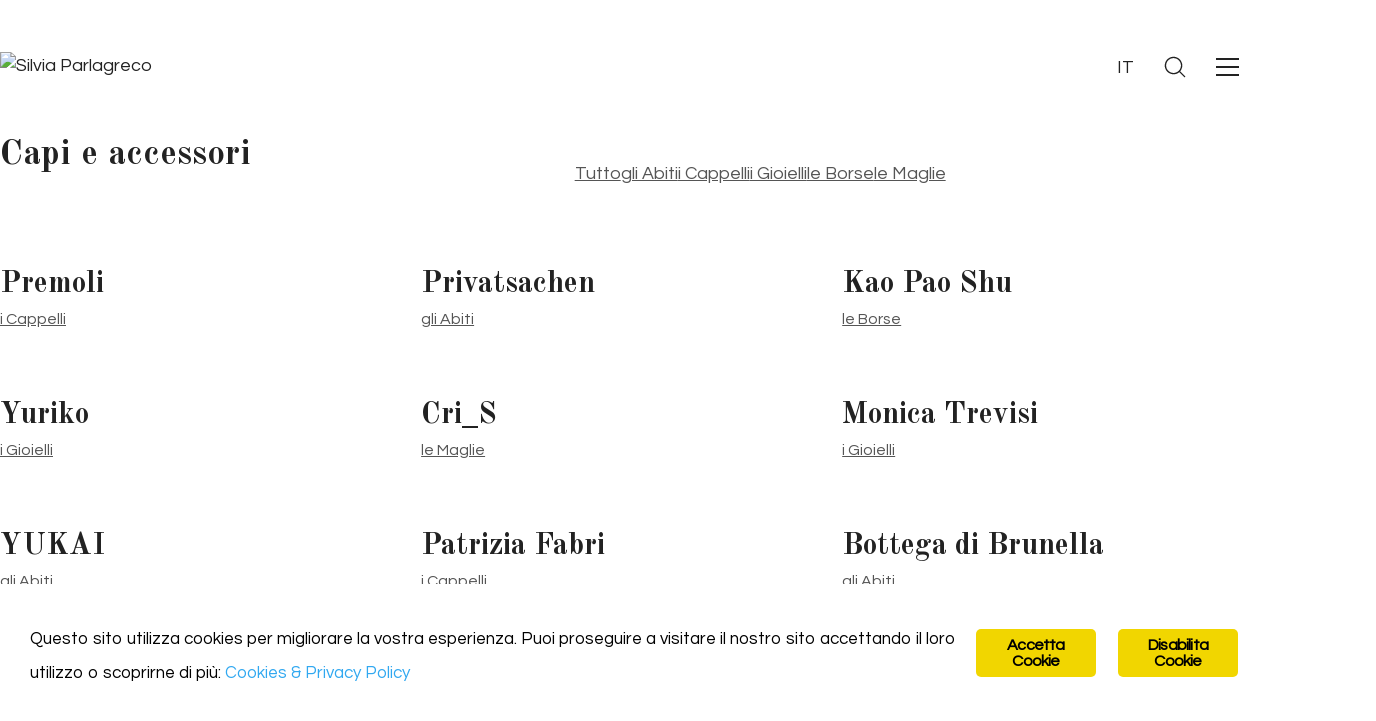

--- FILE ---
content_type: text/html; charset=UTF-8
request_url: https://lastanzashowroom.com/capi-accessori/?lang=en%2Fportfolio-category%2Fbags%2F
body_size: 14614
content:
<!DOCTYPE html>
<html class="no-js" lang="it-IT">
<head>
	<meta charset="UTF-8">
	<meta name="viewport" content="width=device-width, initial-scale=1, minimum-scale=1">

	<title>Capi e accessori &ndash; Silvia Parlagreco</title>
<link rel="preconnect" href="https://fonts.googleapis.com">
<link rel="preconnect" href="https://fonts.gstatic.com" crossorigin>
<link rel="preload" href="https://fonts.gstatic.com/s/oldstandardtt/v20/MwQubh3o1vLImiwAVvYawgcf2eVeqlq4ZnRSZw.woff2" as="font" type="font/woff2" crossorigin>
<link rel="preload" href="https://fonts.gstatic.com/s/oldstandardtt/v20/MwQsbh3o1vLImiwAVvYawgcf2eVer2q6bHNwZcQH.woff2" as="font" type="font/woff2" crossorigin>
<link rel="preload" href="https://fonts.gstatic.com/s/oldstandardtt/v20/MwQrbh3o1vLImiwAVvYawgcf2eVWEX-tS1ZfTc4PlA.woff2" as="font" type="font/woff2" crossorigin>
<link rel="preload" href="https://fonts.gstatic.com/s/questrial/v18/QdVUSTchPBm7nuUeVf70viFluW44JQ.woff2" as="font" type="font/woff2" crossorigin>
<meta name="robots" content="max-image-preview:large">
	<style>img:is([sizes="auto" i], [sizes^="auto," i]) { contain-intrinsic-size: 3000px 1500px }</style>
	<link rel="alternate" hreflang="en" href="https://lastanzashowroom.com/clothes-and-accessories/?lang=en">
<link rel="alternate" hreflang="it" href="https://lastanzashowroom.com/capi-accessori/">
<link rel="alternate" hreflang="x-default" href="https://lastanzashowroom.com/capi-accessori/">
<link rel="dns-prefetch" href="//fonts.googleapis.com">
<link rel="alternate" type="application/rss+xml" title="Silvia Parlagreco &raquo; Feed" href="https://lastanzashowroom.com/feed/">
<link rel="alternate" type="application/rss+xml" title="Silvia Parlagreco &raquo; Feed dei commenti" href="https://lastanzashowroom.com/comments/feed/">
<link rel="alternate" type="application/rss+xml" title="Silvia Parlagreco &raquo; Capi e accessori Feed dei commenti" href="https://lastanzashowroom.com/capi-accessori/feed/">
	<meta property="og:type" content="article">
	<meta property="og:title" content="Capi e accessori">
	<meta property="og:url" content="https://lastanzashowroom.com/capi-accessori/">
	<meta property="og:site_name" content="Silvia Parlagreco">

	
	<link rel="stylesheet" id="wp-block-library-css" href="https://lastanzashowroom.com/wp-includes/css/dist/block-library/style.min.css?ver=6.7.4" media="all">
<style id="wp-block-library-theme-inline-css">
.wp-block-audio :where(figcaption){color:#555;font-size:13px;text-align:center}.is-dark-theme .wp-block-audio :where(figcaption){color:#ffffffa6}.wp-block-audio{margin:0 0 1em}.wp-block-code{border:1px solid #ccc;border-radius:4px;font-family:Menlo,Consolas,monaco,monospace;padding:.8em 1em}.wp-block-embed :where(figcaption){color:#555;font-size:13px;text-align:center}.is-dark-theme .wp-block-embed :where(figcaption){color:#ffffffa6}.wp-block-embed{margin:0 0 1em}.blocks-gallery-caption{color:#555;font-size:13px;text-align:center}.is-dark-theme .blocks-gallery-caption{color:#ffffffa6}:root :where(.wp-block-image figcaption){color:#555;font-size:13px;text-align:center}.is-dark-theme :root :where(.wp-block-image figcaption){color:#ffffffa6}.wp-block-image{margin:0 0 1em}.wp-block-pullquote{border-bottom:4px solid;border-top:4px solid;color:currentColor;margin-bottom:1.75em}.wp-block-pullquote cite,.wp-block-pullquote footer,.wp-block-pullquote__citation{color:currentColor;font-size:.8125em;font-style:normal;text-transform:uppercase}.wp-block-quote{border-left:.25em solid;margin:0 0 1.75em;padding-left:1em}.wp-block-quote cite,.wp-block-quote footer{color:currentColor;font-size:.8125em;font-style:normal;position:relative}.wp-block-quote:where(.has-text-align-right){border-left:none;border-right:.25em solid;padding-left:0;padding-right:1em}.wp-block-quote:where(.has-text-align-center){border:none;padding-left:0}.wp-block-quote.is-large,.wp-block-quote.is-style-large,.wp-block-quote:where(.is-style-plain){border:none}.wp-block-search .wp-block-search__label{font-weight:700}.wp-block-search__button{border:1px solid #ccc;padding:.375em .625em}:where(.wp-block-group.has-background){padding:1.25em 2.375em}.wp-block-separator.has-css-opacity{opacity:.4}.wp-block-separator{border:none;border-bottom:2px solid;margin-left:auto;margin-right:auto}.wp-block-separator.has-alpha-channel-opacity{opacity:1}.wp-block-separator:not(.is-style-wide):not(.is-style-dots){width:100px}.wp-block-separator.has-background:not(.is-style-dots){border-bottom:none;height:1px}.wp-block-separator.has-background:not(.is-style-wide):not(.is-style-dots){height:2px}.wp-block-table{margin:0 0 1em}.wp-block-table td,.wp-block-table th{word-break:normal}.wp-block-table :where(figcaption){color:#555;font-size:13px;text-align:center}.is-dark-theme .wp-block-table :where(figcaption){color:#ffffffa6}.wp-block-video :where(figcaption){color:#555;font-size:13px;text-align:center}.is-dark-theme .wp-block-video :where(figcaption){color:#ffffffa6}.wp-block-video{margin:0 0 1em}:root :where(.wp-block-template-part.has-background){margin-bottom:0;margin-top:0;padding:1.25em 2.375em}
</style>
<style id="global-styles-inline-css">
:root{--wp--preset--aspect-ratio--square: 1;--wp--preset--aspect-ratio--4-3: 4/3;--wp--preset--aspect-ratio--3-4: 3/4;--wp--preset--aspect-ratio--3-2: 3/2;--wp--preset--aspect-ratio--2-3: 2/3;--wp--preset--aspect-ratio--16-9: 16/9;--wp--preset--aspect-ratio--9-16: 9/16;--wp--preset--color--black: #000000;--wp--preset--color--cyan-bluish-gray: #abb8c3;--wp--preset--color--white: #ffffff;--wp--preset--color--pale-pink: #f78da7;--wp--preset--color--vivid-red: #cf2e2e;--wp--preset--color--luminous-vivid-orange: #ff6900;--wp--preset--color--luminous-vivid-amber: #fcb900;--wp--preset--color--light-green-cyan: #7bdcb5;--wp--preset--color--vivid-green-cyan: #00d084;--wp--preset--color--pale-cyan-blue: #8ed1fc;--wp--preset--color--vivid-cyan-blue: #0693e3;--wp--preset--color--vivid-purple: #9b51e0;--wp--preset--color--color-1: var(--k-color-1);--wp--preset--color--color-2: var(--k-color-2);--wp--preset--color--color-3: var(--k-color-3);--wp--preset--color--color-4: var(--k-color-4);--wp--preset--color--color-5: var(--k-color-5);--wp--preset--color--color-6: var(--k-color-6);--wp--preset--color--color-7: var(--k-color-7);--wp--preset--color--color-8: var(--k-color-8);--wp--preset--gradient--vivid-cyan-blue-to-vivid-purple: linear-gradient(135deg,rgba(6,147,227,1) 0%,rgb(155,81,224) 100%);--wp--preset--gradient--light-green-cyan-to-vivid-green-cyan: linear-gradient(135deg,rgb(122,220,180) 0%,rgb(0,208,130) 100%);--wp--preset--gradient--luminous-vivid-amber-to-luminous-vivid-orange: linear-gradient(135deg,rgba(252,185,0,1) 0%,rgba(255,105,0,1) 100%);--wp--preset--gradient--luminous-vivid-orange-to-vivid-red: linear-gradient(135deg,rgba(255,105,0,1) 0%,rgb(207,46,46) 100%);--wp--preset--gradient--very-light-gray-to-cyan-bluish-gray: linear-gradient(135deg,rgb(238,238,238) 0%,rgb(169,184,195) 100%);--wp--preset--gradient--cool-to-warm-spectrum: linear-gradient(135deg,rgb(74,234,220) 0%,rgb(151,120,209) 20%,rgb(207,42,186) 40%,rgb(238,44,130) 60%,rgb(251,105,98) 80%,rgb(254,248,76) 100%);--wp--preset--gradient--blush-light-purple: linear-gradient(135deg,rgb(255,206,236) 0%,rgb(152,150,240) 100%);--wp--preset--gradient--blush-bordeaux: linear-gradient(135deg,rgb(254,205,165) 0%,rgb(254,45,45) 50%,rgb(107,0,62) 100%);--wp--preset--gradient--luminous-dusk: linear-gradient(135deg,rgb(255,203,112) 0%,rgb(199,81,192) 50%,rgb(65,88,208) 100%);--wp--preset--gradient--pale-ocean: linear-gradient(135deg,rgb(255,245,203) 0%,rgb(182,227,212) 50%,rgb(51,167,181) 100%);--wp--preset--gradient--electric-grass: linear-gradient(135deg,rgb(202,248,128) 0%,rgb(113,206,126) 100%);--wp--preset--gradient--midnight: linear-gradient(135deg,rgb(2,3,129) 0%,rgb(40,116,252) 100%);--wp--preset--font-size--small: 13px;--wp--preset--font-size--medium: 20px;--wp--preset--font-size--large: 36px;--wp--preset--font-size--x-large: 42px;--wp--preset--spacing--20: min(1.129vw, calc(var(--k-block-spacing-base) / 2));--wp--preset--spacing--30: min(1.736vw, calc(var(--k-block-spacing-base) / 1.3));--wp--preset--spacing--40: min(2.258vw, var(--k-block-spacing-base));--wp--preset--spacing--50: min(2.935vw, calc(var(--k-block-spacing-base) * 1.3));--wp--preset--spacing--60: min(4.516vw, calc(var(--k-block-spacing-base) * 2));--wp--preset--spacing--70: min(9.032vw, calc(var(--k-block-spacing-base) * 4));--wp--preset--spacing--80: 5.06rem;--wp--preset--spacing--10: min(0.564vw, calc(var(--k-block-spacing-base) / 4));--wp--preset--shadow--natural: 6px 6px 9px rgba(0, 0, 0, 0.2);--wp--preset--shadow--deep: 12px 12px 50px rgba(0, 0, 0, 0.4);--wp--preset--shadow--sharp: 6px 6px 0px rgba(0, 0, 0, 0.2);--wp--preset--shadow--outlined: 6px 6px 0px -3px rgba(255, 255, 255, 1), 6px 6px rgba(0, 0, 0, 1);--wp--preset--shadow--crisp: 6px 6px 0px rgba(0, 0, 0, 1);}:root { --wp--style--global--content-size: var(--k-container-max-width);--wp--style--global--wide-size: calc(var(--k-container-max-width) + var(--k-wide-align-offset) * 2); }:where(body) { margin: 0; }.wp-site-blocks > .alignleft { float: left; margin-right: 2em; }.wp-site-blocks > .alignright { float: right; margin-left: 2em; }.wp-site-blocks > .aligncenter { justify-content: center; margin-left: auto; margin-right: auto; }:where(.wp-site-blocks) > * { margin-block-start: 24px; margin-block-end: 0; }:where(.wp-site-blocks) > :first-child { margin-block-start: 0; }:where(.wp-site-blocks) > :last-child { margin-block-end: 0; }:root { --wp--style--block-gap: 24px; }:root :where(.is-layout-flow) > :first-child{margin-block-start: 0;}:root :where(.is-layout-flow) > :last-child{margin-block-end: 0;}:root :where(.is-layout-flow) > *{margin-block-start: 24px;margin-block-end: 0;}:root :where(.is-layout-constrained) > :first-child{margin-block-start: 0;}:root :where(.is-layout-constrained) > :last-child{margin-block-end: 0;}:root :where(.is-layout-constrained) > *{margin-block-start: 24px;margin-block-end: 0;}:root :where(.is-layout-flex){gap: 24px;}:root :where(.is-layout-grid){gap: 24px;}.is-layout-flow > .alignleft{float: left;margin-inline-start: 0;margin-inline-end: 2em;}.is-layout-flow > .alignright{float: right;margin-inline-start: 2em;margin-inline-end: 0;}.is-layout-flow > .aligncenter{margin-left: auto !important;margin-right: auto !important;}.is-layout-constrained > .alignleft{float: left;margin-inline-start: 0;margin-inline-end: 2em;}.is-layout-constrained > .alignright{float: right;margin-inline-start: 2em;margin-inline-end: 0;}.is-layout-constrained > .aligncenter{margin-left: auto !important;margin-right: auto !important;}.is-layout-constrained > :where(:not(.alignleft):not(.alignright):not(.alignfull)){max-width: var(--wp--style--global--content-size);margin-left: auto !important;margin-right: auto !important;}.is-layout-constrained > .alignwide{max-width: var(--wp--style--global--wide-size);}body .is-layout-flex{display: flex;}.is-layout-flex{flex-wrap: wrap;align-items: center;}.is-layout-flex > :is(*, div){margin: 0;}body .is-layout-grid{display: grid;}.is-layout-grid > :is(*, div){margin: 0;}body{padding-top: 0px;padding-right: 0px;padding-bottom: 0px;padding-left: 0px;}a:where(:not(.wp-element-button)){text-decoration: underline;}:root :where(.wp-element-button, .wp-block-button__link){background-color: #32373c;border-width: 0;color: #fff;font-family: inherit;font-size: inherit;line-height: inherit;padding: calc(0.667em + 2px) calc(1.333em + 2px);text-decoration: none;}.has-black-color{color: var(--wp--preset--color--black) !important;}.has-cyan-bluish-gray-color{color: var(--wp--preset--color--cyan-bluish-gray) !important;}.has-white-color{color: var(--wp--preset--color--white) !important;}.has-pale-pink-color{color: var(--wp--preset--color--pale-pink) !important;}.has-vivid-red-color{color: var(--wp--preset--color--vivid-red) !important;}.has-luminous-vivid-orange-color{color: var(--wp--preset--color--luminous-vivid-orange) !important;}.has-luminous-vivid-amber-color{color: var(--wp--preset--color--luminous-vivid-amber) !important;}.has-light-green-cyan-color{color: var(--wp--preset--color--light-green-cyan) !important;}.has-vivid-green-cyan-color{color: var(--wp--preset--color--vivid-green-cyan) !important;}.has-pale-cyan-blue-color{color: var(--wp--preset--color--pale-cyan-blue) !important;}.has-vivid-cyan-blue-color{color: var(--wp--preset--color--vivid-cyan-blue) !important;}.has-vivid-purple-color{color: var(--wp--preset--color--vivid-purple) !important;}.has-color-1-color{color: var(--wp--preset--color--color-1) !important;}.has-color-2-color{color: var(--wp--preset--color--color-2) !important;}.has-color-3-color{color: var(--wp--preset--color--color-3) !important;}.has-color-4-color{color: var(--wp--preset--color--color-4) !important;}.has-color-5-color{color: var(--wp--preset--color--color-5) !important;}.has-color-6-color{color: var(--wp--preset--color--color-6) !important;}.has-color-7-color{color: var(--wp--preset--color--color-7) !important;}.has-color-8-color{color: var(--wp--preset--color--color-8) !important;}.has-black-background-color{background-color: var(--wp--preset--color--black) !important;}.has-cyan-bluish-gray-background-color{background-color: var(--wp--preset--color--cyan-bluish-gray) !important;}.has-white-background-color{background-color: var(--wp--preset--color--white) !important;}.has-pale-pink-background-color{background-color: var(--wp--preset--color--pale-pink) !important;}.has-vivid-red-background-color{background-color: var(--wp--preset--color--vivid-red) !important;}.has-luminous-vivid-orange-background-color{background-color: var(--wp--preset--color--luminous-vivid-orange) !important;}.has-luminous-vivid-amber-background-color{background-color: var(--wp--preset--color--luminous-vivid-amber) !important;}.has-light-green-cyan-background-color{background-color: var(--wp--preset--color--light-green-cyan) !important;}.has-vivid-green-cyan-background-color{background-color: var(--wp--preset--color--vivid-green-cyan) !important;}.has-pale-cyan-blue-background-color{background-color: var(--wp--preset--color--pale-cyan-blue) !important;}.has-vivid-cyan-blue-background-color{background-color: var(--wp--preset--color--vivid-cyan-blue) !important;}.has-vivid-purple-background-color{background-color: var(--wp--preset--color--vivid-purple) !important;}.has-color-1-background-color{background-color: var(--wp--preset--color--color-1) !important;}.has-color-2-background-color{background-color: var(--wp--preset--color--color-2) !important;}.has-color-3-background-color{background-color: var(--wp--preset--color--color-3) !important;}.has-color-4-background-color{background-color: var(--wp--preset--color--color-4) !important;}.has-color-5-background-color{background-color: var(--wp--preset--color--color-5) !important;}.has-color-6-background-color{background-color: var(--wp--preset--color--color-6) !important;}.has-color-7-background-color{background-color: var(--wp--preset--color--color-7) !important;}.has-color-8-background-color{background-color: var(--wp--preset--color--color-8) !important;}.has-black-border-color{border-color: var(--wp--preset--color--black) !important;}.has-cyan-bluish-gray-border-color{border-color: var(--wp--preset--color--cyan-bluish-gray) !important;}.has-white-border-color{border-color: var(--wp--preset--color--white) !important;}.has-pale-pink-border-color{border-color: var(--wp--preset--color--pale-pink) !important;}.has-vivid-red-border-color{border-color: var(--wp--preset--color--vivid-red) !important;}.has-luminous-vivid-orange-border-color{border-color: var(--wp--preset--color--luminous-vivid-orange) !important;}.has-luminous-vivid-amber-border-color{border-color: var(--wp--preset--color--luminous-vivid-amber) !important;}.has-light-green-cyan-border-color{border-color: var(--wp--preset--color--light-green-cyan) !important;}.has-vivid-green-cyan-border-color{border-color: var(--wp--preset--color--vivid-green-cyan) !important;}.has-pale-cyan-blue-border-color{border-color: var(--wp--preset--color--pale-cyan-blue) !important;}.has-vivid-cyan-blue-border-color{border-color: var(--wp--preset--color--vivid-cyan-blue) !important;}.has-vivid-purple-border-color{border-color: var(--wp--preset--color--vivid-purple) !important;}.has-color-1-border-color{border-color: var(--wp--preset--color--color-1) !important;}.has-color-2-border-color{border-color: var(--wp--preset--color--color-2) !important;}.has-color-3-border-color{border-color: var(--wp--preset--color--color-3) !important;}.has-color-4-border-color{border-color: var(--wp--preset--color--color-4) !important;}.has-color-5-border-color{border-color: var(--wp--preset--color--color-5) !important;}.has-color-6-border-color{border-color: var(--wp--preset--color--color-6) !important;}.has-color-7-border-color{border-color: var(--wp--preset--color--color-7) !important;}.has-color-8-border-color{border-color: var(--wp--preset--color--color-8) !important;}.has-vivid-cyan-blue-to-vivid-purple-gradient-background{background: var(--wp--preset--gradient--vivid-cyan-blue-to-vivid-purple) !important;}.has-light-green-cyan-to-vivid-green-cyan-gradient-background{background: var(--wp--preset--gradient--light-green-cyan-to-vivid-green-cyan) !important;}.has-luminous-vivid-amber-to-luminous-vivid-orange-gradient-background{background: var(--wp--preset--gradient--luminous-vivid-amber-to-luminous-vivid-orange) !important;}.has-luminous-vivid-orange-to-vivid-red-gradient-background{background: var(--wp--preset--gradient--luminous-vivid-orange-to-vivid-red) !important;}.has-very-light-gray-to-cyan-bluish-gray-gradient-background{background: var(--wp--preset--gradient--very-light-gray-to-cyan-bluish-gray) !important;}.has-cool-to-warm-spectrum-gradient-background{background: var(--wp--preset--gradient--cool-to-warm-spectrum) !important;}.has-blush-light-purple-gradient-background{background: var(--wp--preset--gradient--blush-light-purple) !important;}.has-blush-bordeaux-gradient-background{background: var(--wp--preset--gradient--blush-bordeaux) !important;}.has-luminous-dusk-gradient-background{background: var(--wp--preset--gradient--luminous-dusk) !important;}.has-pale-ocean-gradient-background{background: var(--wp--preset--gradient--pale-ocean) !important;}.has-electric-grass-gradient-background{background: var(--wp--preset--gradient--electric-grass) !important;}.has-midnight-gradient-background{background: var(--wp--preset--gradient--midnight) !important;}.has-small-font-size{font-size: var(--wp--preset--font-size--small) !important;}.has-medium-font-size{font-size: var(--wp--preset--font-size--medium) !important;}.has-large-font-size{font-size: var(--wp--preset--font-size--large) !important;}.has-x-large-font-size{font-size: var(--wp--preset--font-size--x-large) !important;}
:root :where(.wp-block-pullquote){font-size: 1.5em;line-height: 1.6;}
</style>
<link rel="stylesheet" id="wpml-blocks-css" href="https://lastanzashowroom.com/wp-content/plugins/sitepress-multilingual-cms/dist/css/blocks/styles.css?ver=4.6.15" media="all">
<link rel="stylesheet" id="contact-form-7-css" href="https://lastanzashowroom.com/wp-content/plugins/contact-form-7/includes/css/styles.css?ver=6.0.6" media="all">
<link rel="stylesheet" id="ginger-style-css" href="https://lastanzashowroom.com/wp-content/plugins/ginger/front/css/cookies-enabler.css?ver=6.7.4" media="all">
<link rel="stylesheet" id="wpml-legacy-horizontal-list-0-css" href="https://lastanzashowroom.com/wp-content/plugins/sitepress-multilingual-cms/templates/language-switchers/legacy-list-horizontal/style.min.css?ver=1" media="all">
<style id="wpml-legacy-horizontal-list-0-inline-css">
.wpml-ls-statics-shortcode_actions{background-color:#ffffff;}.wpml-ls-statics-shortcode_actions, .wpml-ls-statics-shortcode_actions .wpml-ls-sub-menu, .wpml-ls-statics-shortcode_actions a {border-color:#cdcdcd;}.wpml-ls-statics-shortcode_actions a, .wpml-ls-statics-shortcode_actions .wpml-ls-sub-menu a, .wpml-ls-statics-shortcode_actions .wpml-ls-sub-menu a:link, .wpml-ls-statics-shortcode_actions li:not(.wpml-ls-current-language) .wpml-ls-link, .wpml-ls-statics-shortcode_actions li:not(.wpml-ls-current-language) .wpml-ls-link:link {color:#444444;background-color:#ffffff;}.wpml-ls-statics-shortcode_actions a, .wpml-ls-statics-shortcode_actions .wpml-ls-sub-menu a:hover,.wpml-ls-statics-shortcode_actions .wpml-ls-sub-menu a:focus, .wpml-ls-statics-shortcode_actions .wpml-ls-sub-menu a:link:hover, .wpml-ls-statics-shortcode_actions .wpml-ls-sub-menu a:link:focus {color:#000000;background-color:#eeeeee;}.wpml-ls-statics-shortcode_actions .wpml-ls-current-language > a {color:#444444;background-color:#ffffff;}.wpml-ls-statics-shortcode_actions .wpml-ls-current-language:hover>a, .wpml-ls-statics-shortcode_actions .wpml-ls-current-language>a:focus {color:#000000;background-color:#eeeeee;}
</style>
<link rel="stylesheet" id="kalium-theme-bootstrap-css" href="https://lastanzashowroom.com/wp-content/themes/kalium/assets/css/bootstrap.min.css?ver=4.0.10.1734526095" media="all">
<link rel="stylesheet" id="kalium-theme-base-css" href="https://lastanzashowroom.com/wp-content/themes/kalium/assets/css/base.min.css?ver=4.0.10.1734526095" media="all">
<link rel="stylesheet" id="kalium-theme-portfolio-css" href="https://lastanzashowroom.com/wp-content/themes/kalium/assets/css/portfolio.min.css?ver=4.0.10.1734526095" media="all">
<link rel="stylesheet" id="kalium-theme-wpbakery-css" href="https://lastanzashowroom.com/wp-content/themes/kalium/assets/css/wpbakery.min.css?ver=4.0.10.1734526095" media="all">
<link rel="stylesheet" id="kalium-theme-icons-default-css" href="https://lastanzashowroom.com/wp-content/themes/kalium/assets/icons/main.min.css?ver=4.0.10.1734526095" media="all">
<link rel="stylesheet" id="kalium-theme-style-css" href="https://lastanzashowroom.com/wp-content/themes/kalium/style.css?ver=4.0.10.1734526095" media="all">
<link rel="stylesheet" id="typolab-old-standard-tt-font-5-css" href="https://fonts.googleapis.com/css2?family=Old+Standard+TT%3Aital%2Cwght%400%2C400%3B0%2C700%3B1%2C400&amp;display=swap&amp;ver=4.0.10" media="all">
<link rel="stylesheet" id="typolab-questrial-font-font-3-css" href="https://fonts.googleapis.com/css2?family=Questrial&amp;display=swap&amp;ver=4.0.10" media="all">
<script type="text/javascript">
/* <![CDATA[ */
/**
 * @package kalium
 * @version 4.0.10
 * @author  Laborator
 * @see     {@link https://kaliumtheme.com}
 * @build   1734523060
 */
!function(){"use strict";const n="kalium",o=`dataLayer${(n=>{const o="0123456789abcdef";let t="";for(let a=0;a<n;a++){const n=Math.floor(16*Math.random());t+=o.charAt(n)}return t})(6)}`;window[o]=window[o]||[],window[n]=function(){window[o].push(arguments)},window.labThemeAPI=n,window.labThemeDataLayer=o}();

/* ]]> */
</script>
<script>window.wpb_disable_full_width_row_js = true</script><script type="text/javascript">
/* <![CDATA[ */
kalium( 'set', 'mediaPlayer', {"handler":"kalium-videojs","options":{"autoplay":"no","loop":false,"skin":"minimal","useDefaultYouTubePlayer":false,"libraryLoadStrategy":"viewport"}} );
/* ]]> */
</script>
<script type="text/javascript">
/* <![CDATA[ */
var ajaxurl = ajaxurl || "https:\/\/lastanzashowroom.com\/wp-admin\/admin-ajax.php";
var icl_language_code = "it";
/* ]]> */
</script>
	<script>
		document.addEventListener("load",(function(e){if("loading"===document.readyState&&"IMG"===e.target.tagName&&e.target.complete){var t=e.target.parentElement;"PICTURE"===t.tagName&&(t=t.parentElement),t.classList.contains("image-placeholder")&&t.classList.add("loaded")}}),!0);
	</script>
	
<style data-font-appearance-settings>body {
	--k-body-font-size: 15px;
}
.site-header .top-header-bar {
	font-size: 14px;
}</style><style data-custom-selectors>h1, h2, h3, h4, h5, h6 {font-family:"Old Standard TT";font-style:normal;font-weight:700}</style>
<style data-custom-selectors>body, p {font-family:"Questrial";font-style:normal;font-weight:normal;font-size:18px}</style>
<style data-inline-style="theme-vars">:root {--k-content-width: 1116px;}</style>
<script type="text/javascript" src="https://lastanzashowroom.com/wp-content/plugins/ginger/addon/analytics/gingeranalytics.min.js?ver=6.7.4" id="ginger-analytics_script-js"></script>
<script type="text/javascript" src="https://lastanzashowroom.com/wp-content/plugins/ginger/front/js/cookies-enabler.min.js?ver=6.7.4" id="ginger-cookies-enabler-js"></script>
<script type="text/javascript" src="https://lastanzashowroom.com/wp-includes/js/jquery/jquery.min.js?ver=3.7.1" id="jquery-core-js"></script>
<script type="text/javascript" src="https://lastanzashowroom.com/wp-includes/js/jquery/jquery-migrate.min.js?ver=3.4.1" id="jquery-migrate-js"></script>
<script></script><link rel="https://api.w.org/" href="https://lastanzashowroom.com/wp-json/"><link rel="alternate" title="JSON" type="application/json" href="https://lastanzashowroom.com/wp-json/wp/v2/pages/3283"><link rel="EditURI" type="application/rsd+xml" title="RSD" href="https://lastanzashowroom.com/xmlrpc.php?rsd">
<meta name="generator" content="WordPress 6.7.4">
<link rel="canonical" href="https://lastanzashowroom.com/capi-accessori/">
<link rel="shortlink" href="https://lastanzashowroom.com/?p=3283">
<link rel="alternate" title="oEmbed (JSON)" type="application/json+oembed" href="https://lastanzashowroom.com/wp-json/oembed/1.0/embed?url=https%3A%2F%2Flastanzashowroom.com%2Fcapi-accessori%2F">
<link rel="alternate" title="oEmbed (XML)" type="text/xml+oembed" href="https://lastanzashowroom.com/wp-json/oembed/1.0/embed?url=https%3A%2F%2Flastanzashowroom.com%2Fcapi-accessori%2F&amp;format=xml">
<meta name="generator" content="WPML ver:4.6.15 stt:1,27;">
            <script type="text/javascript">
        var ginger_logger = "Y";
        var ginger_logger_url = "https://lastanzashowroom.com";
        var current_url = "https://lastanzashowroom.com/capi-accessori/?lang=en%2Fportfolio-category%2Fbags%2F";

        function gingerAjaxLogTime(status) {
            var xmlHttp = new XMLHttpRequest();
            var parameters = "ginger_action=time";
            var url= ginger_logger_url + "?" + parameters;
            xmlHttp.open("GET", url, true);

            //Black magic paragraph
            xmlHttp.setRequestHeader("Content-type", "application/x-www-form-urlencoded");

            xmlHttp.onreadystatechange = function() {
                if(xmlHttp.readyState == 4 && xmlHttp.status == 200) {
                    var time = xmlHttp.responseText;
                    gingerAjaxLogger(time, status);
                }
            }

            xmlHttp.send(parameters);
        }

        function gingerAjaxLogger(ginger_logtime, status) {
            console.log(ginger_logtime);
            var xmlHttp = new XMLHttpRequest();
            var parameters = "ginger_action=log&time=" + ginger_logtime + "&url=" + current_url + "&status=" + status;
            var url= ginger_logger_url + "?" + parameters;
            //console.log(url);
            xmlHttp.open("GET", url, true);

            //Black magic paragraph
            xmlHttp.setRequestHeader("Content-type", "application/x-www-form-urlencoded");

            xmlHttp.send(parameters);
        }

    </script>
            <style>
            .ginger_container. {
                        }

                                                            p.ginger_message {
    line-height: 2em!important;
    text-align: left;
}

.ginger_container.bottom {
    display: flex;
    flex-direction: row-reverse;
    align-items: center;
    justify-content: center;
    padding: 30px;
}

.ginger_container.bottom > div {
    max-width: 800px;
}                    </style>
    <style id="theme-custom-css">.wpb_wrapper .section-title {text-align: center;}body.page .section-title h1, body.page .section-title h2, body.page .section-title h3 {margin-top: 60px !important;}.top-menu--widgets .widgettitle {color: #FFF;}.top-menu-container .top-menu ul li a:after {background-color: transparent;}.blog-posts .post-item .post-details .post-title a:after {display: none;}.wrapper {background:url(https://demo.kaliumtheme.com/freelancer/wp-content/uploads/2015/04/pattern-29.jpg);}.contact-form input,.comment-form input {background-color: transparent;}.example { color: red !important;}</style><script type="text/javascript">
/* <![CDATA[ */
kalium( 'set', 'assetsUrl', 'https://lastanzashowroom.com/wp-content/themes/kalium/assets/' );
kalium( 'set', 'lightboxSettings', {"colorScheme":"dark","backdropImage":false,"captions":true,"fullscreen":true,"download":null,"counter":true,"hideControls":3000,"thumbnails":true,"collapseThumbnails":true,"autoplay":true,"autoplayInterval":5000,"zoom":true,"zoomScale":"","videoAutoplay":true} );
kalium( 'set', 'mobileMenuBreakpoint', 768 );
kalium( 'set', 'debugMode', false );
/* ]]> */
</script>
<style data-inline-style>@media (min-width: 769px) {.mobile-menu,.mobile-menu-close,.mobile-menu-overlay,.header-block .header-block__item--mobile-menu-toggle {display: none;}}@media (max-width: 768px) {.header-block .header-block__item--standard-menu {display: none;}}</style>
<style>.recentcomments a{display:inline !important;padding:0 !important;margin:0 !important;}</style><meta name="generator" content="Powered by WPBakery Page Builder - drag and drop page builder for WordPress.">
<style data-inline-style="color-vars">:root {--k-color-1: #b5b5b5;--k-color-1-rgb: 181, 181, 181;--k-color-2: #a3a3a3;--k-color-2-rgb: 163, 163, 163;--k-color-3: #555555;--k-color-3-rgb: 85, 85, 85;--k-color-5: #ffffff;--k-color-5-rgb: 255, 255, 255;--k-color-6: #ffffff;--k-color-6-rgb: 255, 255, 255;--k-color-7: #ffffff;--k-color-7-rgb: 255, 255, 255;--k-text-muted-color: #7a7a7a;--k-text-muted-color-rgb: 122, 122, 122;--k-button-active-bg: #727272;--k-button-active-bg-rgb: 114, 114, 114;--k-header-link-active-color: #727272;--k-header-link-active-color-rgb: 114, 114, 114;--k-header-menu-trigger-active-color: #fff;--k-header-menu-trigger-active-color-rgb: 255, 255, 255;--k-header-fullscreen-bg: rgba(26,26,26,0.90);--k-header-fullscreen-bg-rgb: 26, 26, 26;--k-header-ocs-bg: #333333;--k-header-ocs-bg-rgb: 51, 51, 51;--k-header-ocs-link: #ffffff;--k-header-ocs-link-rgb: 255, 255, 255;--k-header-ocs-link-hover: #ffffff;--k-header-ocs-link-hover-rgb: 255, 255, 255;--k-header-ocs-link-active: #ffffff;--k-header-ocs-link-active-rgb: 255, 255, 255;--k-header-ocs-color: #ffffff;--k-header-ocs-color-rgb: 255, 255, 255;--k-header-oct-bg: #333333;--k-header-oct-bg-rgb: 51, 51, 51;--k-mobile-menu-link-color: #ffffff;--k-mobile-menu-link-color-rgb: 255, 255, 255;--k-mobile-menu-link-hover-color: var(--k-mobile-menu-link-color);--k-mobile-menu-link-hover-color-rgb: var(--k-mobile-menu-link-color-rgb);--k-mobile-menu-link-active-color: var(--k-mobile-menu-link-hover-color);--k-mobile-menu-link-active-color-rgb: var(--k-mobile-menu-link-hover-color-rgb);}</style>
<style data-inline-style>.image-placeholder {--k-placeholder-bg: #eeeeee;--k-placeholder-bg-rgb: 238, 238, 238;}</style>
<style data-inline-style="link-style">
/**
 * @package kalium
 * @version 4.0.10
 * @author  Laborator
 * @see     {@link https://kaliumtheme.com}
 * @build   1734523067
 */
:root{--k-ls-enabled:var(--k-on);--k-ls-hovered:var(--k-off);--k-ls-transition-duration:var(--k-transition-duration-1);--k-ls-transition-left-to-right:var(--k-ls-transition-duration), background-position 0s var(--k-ls-transition-duration);--k-ls-color-value:currentColor;--k-ls-color-hover-value:currentColor;--k-ls-transition-value:all var(--k-ls-transition-duration) ease-in-out;--k-ls-line-thickness-value:0.09375em;--k-ls-line-position-value:100%;--k-ls-line-direction-value:0%;--k-ls-line-direction-hover-value:0%;--k-ls-line-width-value:0%;--k-ls-line-width-hover-value:100%}.link-style :is(p>a,strong>a,em>a,li:not([class]) a,.link,.links>a,.all-links a):where(:not(.button)),.link-style>a{--k-udq9u3m:var(--k-ls-enabled) var(--k-ls-hovered) var(--k-ls-color-hover-value);--k-udq9u3p:var(--k-ls-enabled) var(--k-ls-color-value);--k-ls-color:var(--k-udq9u3m, var(--k-udq9u3p));--k-udq9u46:var(--k-ls-enabled) var(--k-ls-transition-value);--k-ls-transition:var(--k-udq9u46);--k-udq9u4x:var(--k-ls-enabled) var(--k-ls-line-thickness-value);--k-ls-line-thickness:var(--k-udq9u4x);--k-udq9u5d:var(--k-ls-enabled) var(--k-ls-line-position-value);--k-ls-line-position:var(--k-udq9u5d);--k-udq9u66:var(--k-ls-enabled) var(--k-ls-hovered) var(--k-ls-line-direction-hover-value);--k-udq9u6p:var(--k-ls-enabled) var(--k-ls-line-direction-value);--k-ls-line-direction:var(--k-udq9u66, var(--k-udq9u6p));--k-udq9u7c:var(--k-ls-enabled) var(--k-ls-hovered) var(--k-ls-line-width-hover-value);--k-udq9u7f:var(--k-ls-enabled) var(--k-ls-line-width-value);--k-ls-line-width:var(--k-udq9u7c, var(--k-udq9u7f));--k-udq9u7j:var(--k-ls-enabled) var(--k-ls-is-outside-in) linear-gradient(90deg, var(--k-ls-color) 0 0) 0% var(--k-ls-line-position)/var(--k-ls-line-width) var(--k-ls-line-thickness) no-repeat, linear-gradient(90deg, var(--k-ls-color) 0 0) 100% var(--k-ls-line-position)/var(--k-ls-line-width) var(--k-ls-line-thickness) no-repeat;--k-udq9u7k:var(--k-ls-enabled) linear-gradient(90deg, var(--k-ls-color) 0 0) var(--k-ls-line-direction) var(--k-ls-line-position)/var(--k-ls-line-width) var(--k-ls-line-thickness) no-repeat;--k-ls-line-bg:var(--k-udq9u7j, var(--k-udq9u7k));background:var(--k-ls-line-bg);transition:var(--k-ls-transition);text-decoration:none}.link-style :is(p>a,strong>a,em>a,li:not([class]) a,.link,.links>a,.all-links a):where(:not(.button)):hover,.link-style-reverse .link-style :is(p>a,strong>a,em>a,li:not([class]) a,.link,.links>a,.all-links a):where(:not(.button)),.link-style-reverse .link-style>a,.link-style>a:hover{--k-ls-hovered:var(--k-on)}.link-style-reverse .link-style :is(p>a,strong>a,em>a,li:not([class]) a,.link,.links>a,.all-links a):where(:not(.button)):hover,.link-style-reverse .link-style>a:hover{--k-ls-hovered:var(--k-off)}</style>
<style data-inline-style="button-style">:root {--k-button-shadow-color: transparent;--k-button-hover-shadow-color: transparent;--k-button-active-shadow-color: transparent;}</style>
<style data-inline-style="form-style">:root {--k-input-placeholder-color: #999999;--k-input-color: var(--k-body-color);--k-input-bg: var(--k-body-bg);--k-input-border-color: #d6d6d6;--k-input-hover-border: #8f8f8f;--k-input-focus-border-color: var(--k-link-color);--k-input-border-width: 1px;--k-input-shadow-color: rgba(0,0,0,0.05);--k-input-focus-shadow-color: rgba(181,181,181,0.10);--k-textarea-height: 120px;--k-input-placeholder-color-rgb: 153, 153, 153;--k-input-color-rgb: var(--k-body-color-rgb);--k-input-bg-rgb: var(--k-body-bg-rgb);--k-input-border-color-rgb: 214, 214, 214;--k-input-hover-border-rgb: 143, 143, 143;--k-input-focus-border-color-rgb: var(--k-link-color-rgb);--k-input-shadow-color-rgb: 0, 0, 0;--k-input-focus-shadow-color-rgb: 181, 181, 181;}</style>
<link rel="icon" href="https://lastanzashowroom.com/wp-content/uploads/2017/09/favicon-02-32x32.png" sizes="32x32">
<link rel="icon" href="https://lastanzashowroom.com/wp-content/uploads/2017/09/favicon-02-192x192.png" sizes="192x192">
<link rel="apple-touch-icon" href="https://lastanzashowroom.com/wp-content/uploads/2017/09/favicon-02-180x180.png">
<meta name="msapplication-TileImage" content="https://lastanzashowroom.com/wp-content/uploads/2017/09/favicon-02.png">
		<style id="wp-custom-css">
			#footer.site-footer{
border-color: black;
border-top: solid;
border-width: 1px;
}		</style>
		<noscript><style> .wpb_animate_when_almost_visible { opacity: 1; }</style></noscript></head>
<body class="page-template page-template-portfolio page-template-portfolio-php page page-id-3283 wp-embed-responsive wpb-js-composer js-comp-ver-8.1 vc_responsive link-style-underline-animated">
<div class="mobile-menu mobile-menu--fullscreen">
	<div class="mobile-menu__content"><div class="header-block__item header-block__item--type-content-top lb-element lb-header-legacy_header_content_top lb-header-legacy_header_content_top-1 header-row header-row--justify-center header-row--align-top"><div class="header-block__item header-block__item--type-menu-mobile lb-element lb-header-legacy_header_menu_mobile lb-header-legacy_header_menu_mobile-11 header-block__item--mobile-menu"><div class="list-nav-menu link-style"><nav class="nav-container-6 link-plain"><ul id="menu-main-menu" class="menu"><li id="menu-item-3671" class="menu-item menu-item-type-post_type menu-item-object-page menu-item-home menu-item-3671"><a href="https://lastanzashowroom.com/"><span class="link">Homepage</span></a></li>
<li id="menu-item-3648" class="menu-item menu-item-type-post_type menu-item-object-page current-menu-item page_item page-item-3283 current_page_item menu-item-3648"><a href="https://lastanzashowroom.com/capi-accessori/" aria-current="page"><span class="link">Capi e accessori</span></a></li>
<li id="menu-item-4656" class="menu-item menu-item-type-post_type menu-item-object-page menu-item-4656"><a href="https://lastanzashowroom.com/collaborazioni/"><span class="link">Collaborazioni</span></a></li>
<li id="menu-item-6333" class="menu-item menu-item-type-post_type menu-item-object-page menu-item-6333"><a href="https://lastanzashowroom.com/eventi/"><span class="link">Eventi</span></a></li>
<li id="menu-item-3726" class="menu-item menu-item-type-post_type menu-item-object-page menu-item-3726"><a href="https://lastanzashowroom.com/contatti/"><span class="link">Contatti</span></a></li>
</ul></nav></div></div><div class="header-block__item header-block__item--type-search-input lb-element lb-header-legacy_header_search_input lb-header-legacy_header_search_input-12">		<form role="search" method="get" class="search-form" action="https://lastanzashowroom.com/">
			<label>
				<i class="kalium-icon-search"></i>
				<input type="search" class="search-field" placeholder="Cerca..." value="" name="s">
			</label>
		</form>
		</div></div></div></div>
			<button type="button" aria-label="Close" class="mobile-menu-close">
				<span aria-hidden="true" class="kalium-icon-remove"></span>
			</button>
					<div class="top-menu-container menu-type-top-menu">
			<div class="container">
				<div class="row">
											<div class="col-sm-4">
							<nav class="top-menu menu-row-items-1 link-style">
								<nav class="nav-container-main-menu link-plain"><ul id="menu-main-menu-1" class="menu"><li class="menu-item menu-item-type-post_type menu-item-object-page menu-item-home menu-item-3671"><a href="https://lastanzashowroom.com/"><span class="link">Homepage</span></a></li>
<li class="menu-item menu-item-type-post_type menu-item-object-page current-menu-item page_item page-item-3283 current_page_item menu-item-3648"><a href="https://lastanzashowroom.com/capi-accessori/" aria-current="page"><span class="link">Capi e accessori</span></a></li>
<li class="menu-item menu-item-type-post_type menu-item-object-page menu-item-4656"><a href="https://lastanzashowroom.com/collaborazioni/"><span class="link">Collaborazioni</span></a></li>
<li class="menu-item menu-item-type-post_type menu-item-object-page menu-item-6333"><a href="https://lastanzashowroom.com/eventi/"><span class="link">Eventi</span></a></li>
<li class="menu-item menu-item-type-post_type menu-item-object-page menu-item-3726"><a href="https://lastanzashowroom.com/contatti/"><span class="link">Contatti</span></a></li>
</ul></nav>							</nav>
						</div>
					
											<div class="col-sm-8">
							<div class="widget-area columns-2 columns-md-2 columns-xl-2" role="complementary">
								<div id="text-2" class="widget widget_text">			<div class="textwidget"></div>
		</div>							</div>
						</div>
									</div>
			</div>
		</div>
		<div class="wrapper" id="main-wrapper"><header class="site-header main-header menu-type-top-menu">

	<div class="header-block">

	
	<div class="header-block__row-container container">

		<div class="header-block__row header-block__row--main">
					<div class="header-block__column header-block__logo header-block--auto-grow">
			<style data-inline-style="site-logo">.header-logo {--k-logo-width: 200px;--k-logo-height: 31px;}</style>
<a href="https://lastanzashowroom.com" class="header-logo logo-image">
			<img src="https://lastanzashowroom.com/wp-content/uploads/2024/09/logo-LS.png" class="main-logo" width="2261" height="349" alt="Silvia Parlagreco" fetchpriority="high" decoding="async">
	</a>
		</div>
				<div class="header-block__column header-block--content-right header-block--align-right">

			<div class="header-block__items-row  header-block__items-row--content-right">
				<div class="header-block__item header-block__item--type-wpml-language-switcher lb-element lb-header-legacy_header_wpml_language_switcher lb-header-legacy_header_wpml_language_switcher-1">			<div class="kalium-wpml-language-switcher standard-menu link-plain link-style">
				<ul class="menu">
					<li class="menu-item">
								<a class="" href="https://lastanzashowroom.com/capi-accessori/">
			<span class="link">IT</span>		</a>
		
                                                    <ul class="sub-menu">
                                                                    <li class="menu-item">
                                        		<a class="" href="https://lastanzashowroom.com/clothes-and-accessories/?lang=en">
			<span class="link">EN</span>		</a>
		                                    </li>
                                                                </ul>
                        					</li>
				</ul>
			</div>
			</div><div class="header-block__item header-block__item--type-search-field lb-element lb-header-legacy_header_search_field lb-header-legacy_header_search_field-2">		<div class="header-search-input">
			<form role="search" method="get" action="https://lastanzashowroom.com/">
				<div class="search-field">
					<span>Cerca...</span>
					<input type="search" value="" autocomplete="off" name="s" aria-label="Search">
				</div>

				<div class="search-icon">
					<a href="#" data-animation="scale" aria-label="Search site">
						<span class="inline-svg-icon kalium-svg-icon-search"><svg version="1.1" xmlns="http://www.w3.org/2000/svg" width="768" height="768" viewbox="0 0 768 768">

<g id="icomoon-ignore">
</g>
<path d="M316.074 26.182c6.735-0.333 12.937-0.653 13.782-0.711 3.296-0.226 32.609 1.468 38.784 2.241 90.439 11.322 169.237 59.726 219.239 134.678 44.455 66.637 60.995 147.389 46.412 226.603-9.107 49.47-31.224 97.313-63.193 136.704l-4.987 6.144 86.233 86.4c96.294 96.481 89.714 89.118 89.714 100.382 0 6.966-2.369 12.341-7.54 17.107-5.004 4.613-9.349 6.329-16.018 6.329-11.122 0-3.887 6.473-100.261-89.714l-86.4-86.233-6.144 4.987c-44.246 35.91-97.574 58.684-154.368 65.923-23.765 3.029-53.834 3.029-77.568-0.001-96.087-12.269-179.688-68.448-228.521-153.563-16.403-28.589-29.846-66.418-35.204-99.072-9.788-59.632-2.79-118.327 20.647-173.184 30.481-71.343 89.176-130.038 160.519-160.519 33.967-14.513 69.145-22.729 104.874-24.499zM317.568 74.178c-1.69 0.167-6.874 0.666-11.52 1.109-86.628 8.25-165.14 62.412-204.602 141.146-14.269 28.469-22.519 56.563-26.317 89.615-1.25 10.879-1.252 42.094-0.002 52.992 4.506 39.301 16.018 73.712 35.776 106.942 20.739 34.879 53.309 67.449 88.199 88.199 33.186 19.737 66.448 30.912 106.562 35.801 17.536 2.137 48.503 1.165 69.12-2.17 33.31-5.387 67.996-18.638 96.502-36.863 62.156-39.74 104.915-104.384 116.525-176.164 3.335-20.617 4.307-51.584 2.17-69.12-4.889-40.114-16.059-73.363-35.8-106.562-20.72-34.846-53.351-67.477-88.2-88.199-32.463-19.303-65.882-30.705-103.486-35.305-9.206-1.126-38.527-2.052-44.928-1.419z"></path>
</svg></span>					</a>
				</div>

				<input type="hidden" name="lang" value="en/portfolio-category/bags/">			</form>

		</div>
		</div><div class="header-block__item header-block__item--type-menu-trigger lb-element lb-header-legacy_header_menu_trigger lb-header-legacy_header_menu_trigger-3"><button type="button" class="toggle-bars" aria-label="Toggle navigation" data-action="top-menu">		<span class="toggle-bars__column">
			<span class="toggle-bars__bar-lines">
				<span class="toggle-bars__bar-line toggle-bars__bar-line--top"></span>
				<span class="toggle-bars__bar-line toggle-bars__bar-line--middle"></span>
				<span class="toggle-bars__bar-line toggle-bars__bar-line--bottom"></span>
			</span>
		</span>
		</button></div>			</div>

		</div>
				</div>

	</div>

	
</div>

</header>
<style data-inline-style="content-wrapper">.has-sidebar .sidebar {--k-h2-color: var(--k-heading-color);--k-sidebar-bg: var(--k-border-color);--k-h2-color-rgb: var(--k-heading-color-rgb);--k-sidebar-bg-rgb: var(--k-border-color-rgb);}</style>
		<div class="content-wrapper container portfolio" data-wrapper-id="portfolio_archive">
		<section class="main-content">		<div class="portfolio-heading portfolio-heading--type-3" data-portfolio-id="portfolio-items">
							<div class="portfolio-heading__title">
					<h2>Capi e accessori</h2>				</div>
								<div class="portfolio-heading__filters">
											<div class="portfolio-heading__filters__filter">
									<div class="portfolio-filters link-style link-text all-links" data-portfolio-id="portfolio-items" data-taxonomy="portfolio_category">

							<ul class="portfolio-filters__terms portfolio-filters__terms--active">

											<li class="portfolio-filters__term portfolio-filters__term--reset portfolio-filters__term--active">
							<a href="https://lastanzashowroom.com/capi-accessori/" data-term="portfolio_category:*">Tutto</a>						</li>
												<li class="portfolio-filters__term">
							<a href="https://lastanzashowroom.com/capi-accessori/portfolio-category/abiti/" data-term="portfolio_category:abiti" rel="tag">gli Abiti</a>						</li>
												<li class="portfolio-filters__term">
							<a href="https://lastanzashowroom.com/capi-accessori/portfolio-category/cappelli/" data-term="portfolio_category:cappelli" rel="tag">i Cappelli</a>						</li>
												<li class="portfolio-filters__term">
							<a href="https://lastanzashowroom.com/capi-accessori/portfolio-category/gioielli/" data-term="portfolio_category:gioielli" rel="tag">i Gioielli</a>						</li>
												<li class="portfolio-filters__term">
							<a href="https://lastanzashowroom.com/capi-accessori/portfolio-category/borse/" data-term="portfolio_category:borse" rel="tag">le Borse</a>						</li>
												<li class="portfolio-filters__term">
							<a href="https://lastanzashowroom.com/capi-accessori/portfolio-category/maglie/" data-term="portfolio_category:maglie" rel="tag">le Maglie</a>						</li>
						
				</ul>
				
		</div>
								</div>
										</div>
				
		</div>
		<script type="text/javascript">
/* <![CDATA[ */
kalium( 'set', 'portfolioContainers[portfolio-items]', {"url":"https:\/\/lastanzashowroom.com\/capi-accessori\/","heading":{"layout":"type-3","title":{"visible":true,"tag_name":"h2","text":"Capi e accessori","content":""}},"filtering":{"enabled":true,"handler":"isotope","toggle":false,"reset":true,"reset_text":"Tutto","taxonomies":["portfolio_category"],"item_ids":[4368,5453,4026,5548,3888,3602,3583,3573,2124],"terms":{"portfolio_category":[{"id":34,"parent":0,"slug":"abiti","name":"gli Abiti","description":"","count":3,"posts":[5453,2124,3583],"url":"https:\/\/lastanzashowroom.com\/capi-accessori\/portfolio-category\/abiti\/"},{"id":37,"parent":0,"slug":"cappelli","name":"i Cappelli","description":"","count":2,"posts":[3573,4368],"url":"https:\/\/lastanzashowroom.com\/capi-accessori\/portfolio-category\/cappelli\/"},{"id":35,"parent":0,"slug":"gioielli","name":"i Gioielli","description":"","count":2,"posts":[5548,3602],"url":"https:\/\/lastanzashowroom.com\/capi-accessori\/portfolio-category\/gioielli\/"},{"id":45,"parent":0,"slug":"borse","name":"le Borse","description":"","count":1,"posts":[4026],"url":"https:\/\/lastanzashowroom.com\/capi-accessori\/portfolio-category\/borse\/"},{"id":36,"parent":0,"slug":"maglie","name":"le Maglie","description":"","count":1,"posts":[3888],"url":"https:\/\/lastanzashowroom.com\/capi-accessori\/portfolio-category\/maglie\/"}]},"count":{"visible":null,"style":"style-1","before":"(","after":")"},"sub_terms":false,"history_type":"hash","dynamic_heading_content":"content","dynamic_heading_content_source":"portfolio_category","current":{"portfolio_category":"default"}},"pagination":{"enabled":true,"type":"load-more","align":"center","numbers_display":null,"load_more":{"infinite_scroll":null,"loading_style":"spinner","view_more_text":"Mostra ancora","last_page_text":"Non ci sono pi\u00f9 progetti da mostrare"},"more_link":{"url":null,"target":null,"text":"Mostra ancora"}},"lightbox":{"browse_mode":"single","items":[],"history_type":"hash","captions":{"enabled":true,"description":true}}} );
/* ]]> */
</script>
<style data-inline-style>.portfolio-items {--k-pi-overlay-offset: 15px;--k-pi-thumbnail-aspect-ratio: auto;}</style>
	<div class="masonry-container-loader" data-options='{"container":".portfolio-items","item":".portfolio-item-entry","layout_mode":"fitRows","init_animation":false,"stagger":null,"hidden_style":{"opacity":0,"transform":"scale(0.001)"},"visible_style":{"opacity":1,"transform":"scale(1)"},"loading_hide":0.2}'>
			</div>
	<ul id="portfolio-items" class="portfolio-items grid columns-1 columns-md-2 columns-xl-3">

				<li class="portfolio-item-entry post-4368 portfolio type-portfolio status-publish has-post-thumbnail hentry portfolio_category-cappelli">

				<article class="portfolio-item portfolio-item--type-1" data-aov="fade-in-up" data-aov-duration="3" data-aov-stagger="2">

	<div class="portfolio-item__thumbnail">

	
	<a href="https://lastanzashowroom.com/premoli/" aria-label="Premoli">

		<span class="image-placeholder" style="--k-ratio:1.201835"><img width="655" height="545" src="https://lastanzashowroom.com/wp-content/uploads/2019/02/cover_premoli-655x545.jpg" class="attachment-655x545 size-655x545" alt="" decoding="async" fetchpriority="high"></span>
	</a>

			<div class="portfolio-item__hover-overlay portfolio-item__hover-overlay--animated-eye" data-url="https://lastanzashowroom.com/premoli/">
					</div>
			
</div>
		<div class="portfolio-item__details">

			<h3 class="portfolio-item__title link-plain"><a href="https://lastanzashowroom.com/premoli/" aria-label="Premoli">Premoli</a></h3><div class="portfolio-item__subtitle portfolio-item__subtitle--categories link-text link-style"><a href="https://lastanzashowroom.com/capi-accessori/portfolio-category/cappelli/" data-term="portfolio_category:cappelli" rel="tag">i Cappelli</a></div>
		</div>
		
</article>

			</li>
						<li class="portfolio-item-entry post-5453 portfolio type-portfolio status-publish has-post-thumbnail hentry portfolio_category-abiti">

				<article class="portfolio-item portfolio-item--type-1" data-aov="fade-in-up" data-aov-duration="3" data-aov-stagger="2">

	<div class="portfolio-item__thumbnail">

	
	<a href="https://lastanzashowroom.com/privatsachen/" aria-label="Privatsachen">

		<span class="image-placeholder" style="--k-ratio:1.201835"><img width="655" height="545" src="https://lastanzashowroom.com/wp-content/uploads/2025/08/File_cover_Privatsachen-655x545.jpg" class="attachment-655x545 size-655x545" alt="" decoding="async"></span>
	</a>

			<div class="portfolio-item__hover-overlay portfolio-item__hover-overlay--animated-eye" data-url="https://lastanzashowroom.com/privatsachen/">
					</div>
			
</div>
		<div class="portfolio-item__details">

			<h3 class="portfolio-item__title link-plain"><a href="https://lastanzashowroom.com/privatsachen/" aria-label="Privatsachen">Privatsachen</a></h3><div class="portfolio-item__subtitle portfolio-item__subtitle--categories link-text link-style"><a href="https://lastanzashowroom.com/capi-accessori/portfolio-category/abiti/" data-term="portfolio_category:abiti" rel="tag">gli Abiti</a></div>
		</div>
		
</article>

			</li>
						<li class="portfolio-item-entry post-4026 portfolio type-portfolio status-publish has-post-thumbnail hentry portfolio_category-borse">

				<article class="portfolio-item portfolio-item--type-1" data-aov="fade-in-up" data-aov-duration="3" data-aov-stagger="2">

	<div class="portfolio-item__thumbnail">

	
	<a href="https://lastanzashowroom.com/kaopaoshu/" aria-label="Kao Pao Shu">

		<span class="image-placeholder" style="--k-ratio:1.201835"><img width="655" height="545" src="https://lastanzashowroom.com/wp-content/uploads/2023/11/cover_Kao_062025-655x545.jpg" class="attachment-655x545 size-655x545" alt="" decoding="async"></span>
	</a>

			<div class="portfolio-item__hover-overlay portfolio-item__hover-overlay--animated-eye" data-url="https://lastanzashowroom.com/kaopaoshu/">
					</div>
			
</div>
		<div class="portfolio-item__details">

			<h3 class="portfolio-item__title link-plain"><a href="https://lastanzashowroom.com/kaopaoshu/" aria-label="Kao Pao Shu">Kao Pao Shu</a></h3><div class="portfolio-item__subtitle portfolio-item__subtitle--categories link-text link-style"><a href="https://lastanzashowroom.com/capi-accessori/portfolio-category/borse/" data-term="portfolio_category:borse" rel="tag">le Borse</a></div>
		</div>
		
</article>

			</li>
						<li class="portfolio-item-entry post-5548 portfolio type-portfolio status-publish has-post-thumbnail hentry portfolio_category-gioielli">

				<article class="portfolio-item portfolio-item--type-1" data-aov="fade-in-up" data-aov-duration="3" data-aov-stagger="2">

	<div class="portfolio-item__thumbnail">

	
	<a href="https://lastanzashowroom.com/yuriko/" aria-label="Yuriko">

		<span class="image-placeholder" style="--k-ratio:1.201835"><img width="655" height="545" src="https://lastanzashowroom.com/wp-content/uploads/2022/08/cvover_yuriko_062025-1-655x545.jpg" class="attachment-655x545 size-655x545" alt="" decoding="async"></span>
	</a>

			<div class="portfolio-item__hover-overlay portfolio-item__hover-overlay--animated-eye" data-url="https://lastanzashowroom.com/yuriko/">
					</div>
			
</div>
		<div class="portfolio-item__details">

			<h3 class="portfolio-item__title link-plain"><a href="https://lastanzashowroom.com/yuriko/" aria-label="Yuriko">Yuriko</a></h3><div class="portfolio-item__subtitle portfolio-item__subtitle--categories link-text link-style"><a href="https://lastanzashowroom.com/capi-accessori/portfolio-category/gioielli/" data-term="portfolio_category:gioielli" rel="tag">i Gioielli</a></div>
		</div>
		
</article>

			</li>
						<li class="portfolio-item-entry post-3888 portfolio type-portfolio status-publish has-post-thumbnail hentry portfolio_category-maglie">

				<article class="portfolio-item portfolio-item--type-1" data-aov="fade-in-up" data-aov-duration="3" data-aov-stagger="2">

	<div class="portfolio-item__thumbnail">

	
	<a href="https://lastanzashowroom.com/cri_s/" aria-label="Cri_S">

		<span class="image-placeholder" style="--k-ratio:1.201835"><img width="655" height="545" src="https://lastanzashowroom.com/wp-content/uploads/2017/09/cover_cris_112025-655x545.jpg" class="attachment-655x545 size-655x545" alt="" decoding="async"></span>
	</a>

			<div class="portfolio-item__hover-overlay portfolio-item__hover-overlay--animated-eye" data-url="https://lastanzashowroom.com/cri_s/">
					</div>
			
</div>
		<div class="portfolio-item__details">

			<h3 class="portfolio-item__title link-plain"><a href="https://lastanzashowroom.com/cri_s/" aria-label="Cri_S">Cri_S</a></h3><div class="portfolio-item__subtitle portfolio-item__subtitle--categories link-text link-style"><a href="https://lastanzashowroom.com/capi-accessori/portfolio-category/maglie/" data-term="portfolio_category:maglie" rel="tag">le Maglie</a></div>
		</div>
		
</article>

			</li>
						<li class="portfolio-item-entry post-3602 portfolio type-portfolio status-publish has-post-thumbnail hentry portfolio_category-gioielli">

				<article class="portfolio-item portfolio-item--type-1" data-aov="fade-in-up" data-aov-duration="3" data-aov-stagger="2">

	<div class="portfolio-item__thumbnail">

	
	<a href="https://lastanzashowroom.com/monica-trevisi/" aria-label="Monica Trevisi">

		<span class="image-placeholder" style="--k-ratio:1.201835"><img width="655" height="545" src="https://lastanzashowroom.com/wp-content/uploads/2017/09/MonicaTrevisi_cover-655x545.jpg" class="attachment-655x545 size-655x545" alt="" decoding="async"></span>
	</a>

			<div class="portfolio-item__hover-overlay portfolio-item__hover-overlay--animated-eye" data-url="https://lastanzashowroom.com/monica-trevisi/">
					</div>
			
</div>
		<div class="portfolio-item__details">

			<h3 class="portfolio-item__title link-plain"><a href="https://lastanzashowroom.com/monica-trevisi/" aria-label="Monica Trevisi">Monica Trevisi</a></h3><div class="portfolio-item__subtitle portfolio-item__subtitle--categories link-text link-style"><a href="https://lastanzashowroom.com/capi-accessori/portfolio-category/gioielli/" data-term="portfolio_category:gioielli" rel="tag">i Gioielli</a></div>
		</div>
		
</article>

			</li>
						<li class="portfolio-item-entry post-3583 portfolio type-portfolio status-publish has-post-thumbnail hentry portfolio_category-abiti">

				<article class="portfolio-item portfolio-item--type-1" data-aov="fade-in-up" data-aov-duration="3" data-aov-stagger="2">

	<div class="portfolio-item__thumbnail">

	
	<a href="https://lastanzashowroom.com/yukai/" aria-label="YUKAI">

		<span class="image-placeholder" style="--k-ratio:1.201835"><img width="655" height="545" src="https://lastanzashowroom.com/wp-content/uploads/2017/09/yukai-1-655x545.jpg" class="attachment-655x545 size-655x545" alt="" decoding="async"></span>
	</a>

			<div class="portfolio-item__hover-overlay portfolio-item__hover-overlay--animated-eye" data-url="https://lastanzashowroom.com/yukai/">
					</div>
			
</div>
		<div class="portfolio-item__details">

			<h3 class="portfolio-item__title link-plain"><a href="https://lastanzashowroom.com/yukai/" aria-label="YUKAI">YUKAI</a></h3><div class="portfolio-item__subtitle portfolio-item__subtitle--categories link-text link-style"><a href="https://lastanzashowroom.com/capi-accessori/portfolio-category/abiti/" data-term="portfolio_category:abiti" rel="tag">gli Abiti</a></div>
		</div>
		
</article>

			</li>
						<li class="portfolio-item-entry post-3573 portfolio type-portfolio status-publish has-post-thumbnail hentry portfolio_category-cappelli">

				<article class="portfolio-item portfolio-item--type-1" data-aov="fade-in-up" data-aov-duration="3" data-aov-stagger="2">

	<div class="portfolio-item__thumbnail">

	
	<a href="https://lastanzashowroom.com/patrizia-fabri/" aria-label="Patrizia Fabri">

		<span class="image-placeholder" style="--k-ratio:1.201835"><img width="655" height="545" src="https://lastanzashowroom.com/wp-content/uploads/2017/09/cover_patrizia_112025-655x545.jpg" class="attachment-655x545 size-655x545" alt="" decoding="async"></span>
	</a>

			<div class="portfolio-item__hover-overlay portfolio-item__hover-overlay--animated-eye" data-url="https://lastanzashowroom.com/patrizia-fabri/">
					</div>
			
</div>
		<div class="portfolio-item__details">

			<h3 class="portfolio-item__title link-plain"><a href="https://lastanzashowroom.com/patrizia-fabri/" aria-label="Patrizia Fabri">Patrizia Fabri</a></h3><div class="portfolio-item__subtitle portfolio-item__subtitle--categories link-text link-style"><a href="https://lastanzashowroom.com/capi-accessori/portfolio-category/cappelli/" data-term="portfolio_category:cappelli" rel="tag">i Cappelli</a></div>
		</div>
		
</article>

			</li>
						<li class="portfolio-item-entry post-2124 portfolio type-portfolio status-publish has-post-thumbnail hentry portfolio_category-abiti">

				<article class="portfolio-item portfolio-item--type-1" data-aov="fade-in-up" data-aov-duration="3" data-aov-stagger="2">

	<div class="portfolio-item__thumbnail">

	
	<a href="https://lastanzashowroom.com/bottega-di-brunella/" aria-label="Bottega di Brunella">

		<span class="image-placeholder" style="--k-ratio:1.201835"><img width="655" height="545" src="https://lastanzashowroom.com/wp-content/uploads/2015/03/cover_brunella_112025-655x545.jpg" class="attachment-655x545 size-655x545" alt="" decoding="async"></span>
	</a>

			<div class="portfolio-item__hover-overlay portfolio-item__hover-overlay--animated-eye" data-url="https://lastanzashowroom.com/bottega-di-brunella/">
					</div>
			
</div>
		<div class="portfolio-item__details">

			<h3 class="portfolio-item__title link-plain"><a href="https://lastanzashowroom.com/bottega-di-brunella/" aria-label="Bottega di Brunella">Bottega di Brunella</a></h3><div class="portfolio-item__subtitle portfolio-item__subtitle--categories link-text link-style"><a href="https://lastanzashowroom.com/capi-accessori/portfolio-category/abiti/" data-term="portfolio_category:abiti" rel="tag">gli Abiti</a></div>
		</div>
		
</article>

			</li>
			
</ul>
</section>		</div>
		<footer id="footer" role="contentinfo" class="site-footer">
	<style data-lb-style>.site-footer .lb-element-footer-container-row-1{background-color: var(--k-footer-bg);color: var(--k-footer-color);}@media (max-width: 992px){.site-footer .lb-element-footer-container-row-1 .row{--k-gutter-y: 20px;}}</style><div class="lb-element lb-element-footer-container-row lb-element-footer-container-row-1"><div class="container"><div class="row"><div class="lb-element lb-element-column lb-element-column-11 d-flex justify-content-center justify-content-md-start justify-content-xl-start col col-12 col-md-6 col-xl-6"><div class="lb-element lb-element-footer-sidebar-footer-sidebar lb-element-footer-sidebar-footer-sidebar-111"><div id="block-2" class="widget widget_block widget_text"><p><span style="font-family:Questrial; font-size:12px;"> PROGRAMMA EUROPA SOC. COOP. A R.L.<br>
<br>Via Marconi n. 21 &ndash; 11027 Saint Vincent (AO)<br>
<br>C.F. / P.I. 06021540015</span></p>
</div></div></div><div class="lb-element lb-element-column lb-element-column-12 d-flex justify-content-center justify-content-md-end justify-content-xl-end order-first order-md-0 order-xl-0 col col-12 col-md-6 col-xl-6"><div class="lb-element lb-element-footer-sidebar-footer-sidebar-2 lb-element-footer-sidebar-footer-sidebar-2-121"><div id="block-3" class="widget widget_block widget_text"><p></p><div class="social-icons social-icons--instance-1 link-plain social-icons--without-icon link-style social-icons--with-label social-icons--hover-color-brand"><style data-lb-style>.lb-element-kalium-social-icon-linkedin-1{--k-si-brand-color: #0077b5;}</style><a href="https://it.linkedin.com/in/silvia-parlagreco-1393a172" aria-label="LinkedIn" target="_blank" rel="noopener me" class="lb-element lb-element-kalium-social-icon-linkedin lb-element-kalium-social-icon-linkedin-1 social-icon"><span class="social-icon__col social-icon__label"><span class="link">LinkedIn</span></span></a></div>
<p><span style="font-family:Questrial; font-size:15px;"> STANZA<br>
<br>Alzaia Naviglio Grande 42, 20144 MILANO<br>
<br>+39 339 3432235</span></p>
</div></div></div></div></div></div></footer>
</div>	<script>!function(e){var n=document.createElement("style"),t=function(){return window.innerWidth-document.documentElement.clientWidth},i=function(){n.innerHTML=":root { "+e+": "+t()+"px; }"};t()&&(document.head.appendChild(n),i(),window.addEventListener("resize",i,{passive:!0}))}('--k-scrollbar-width');</script>
	<script type="application/ld+json">{"@context":"https:\/\/schema.org\/","@type":"Organization","name":"Silvia Parlagreco","url":"https:\/\/lastanzashowroom.com","logo":"https:\/\/lastanzashowroom.com\/wp-content\/uploads\/2024\/09\/logo-LS.png"}</script><script type="text/javascript">
/* <![CDATA[ */
kalium( 'set', 'libraries', {"gsap":["https:\/\/lastanzashowroom.com\/wp-content\/themes\/kalium\/assets\/vendors\/gsap\/gsap.min.js?ver=4.0.10.1734526095"],"gsap-scrolltrigger":["https:\/\/lastanzashowroom.com\/wp-content\/themes\/kalium\/assets\/vendors\/gsap\/scrolltrigger.min.js?ver=4.0.10.1734526095"],"swiper":["https:\/\/lastanzashowroom.com\/wp-content\/themes\/kalium\/assets\/vendors\/swiper\/swiper.min.css?ver=4.0.10.1734526095","https:\/\/lastanzashowroom.com\/wp-content\/themes\/kalium\/assets\/vendors\/swiper\/swiper.min.js?ver=4.0.10.1734526095"],"fancybox":["https:\/\/lastanzashowroom.com\/wp-content\/themes\/kalium\/assets\/vendors\/fancyapps\/fancybox.min.css?ver=4.0.10.1734526095","https:\/\/lastanzashowroom.com\/wp-content\/themes\/kalium\/assets\/vendors\/fancyapps\/fancybox.min.js?ver=4.0.10.1734526095"],"infinite-scroll":["https:\/\/lastanzashowroom.com\/wp-content\/themes\/kalium\/assets\/vendors\/infinite-scroll\/infinite-scroll.pkgd.min.js?ver=4.0.10.1734526095"],"isotope":["https:\/\/lastanzashowroom.com\/wp-content\/themes\/kalium\/assets\/vendors\/metafizzy\/isotope.pkgd.min.js?ver=4.0.10.1734526095","https:\/\/lastanzashowroom.com\/wp-content\/themes\/kalium\/assets\/vendors\/metafizzy\/packery-mode.pkgd.min.js?ver=4.0.10.1734526095"],"tippy":["https:\/\/lastanzashowroom.com\/wp-content\/themes\/kalium\/assets\/vendors\/popper\/popper.min.js?ver=4.0.10.1734526095","https:\/\/lastanzashowroom.com\/wp-content\/themes\/kalium\/assets\/vendors\/tippy\/tippy-bundle.umd.min.js?ver=4.0.10.1734526095"],"videojs":["https:\/\/lastanzashowroom.com\/wp-content\/themes\/kalium\/assets\/vendors\/videojs\/video.min.css?ver=4.0.10.1734526095","https:\/\/lastanzashowroom.com\/wp-content\/themes\/kalium\/assets\/vendors\/videojs\/video.min.js?ver=4.0.10.1734526095"],"videojs-youtube":["https:\/\/lastanzashowroom.com\/wp-content\/themes\/kalium\/assets\/vendors\/videojs\/video-youtube.min.js?ver=4.0.10.1734526095"],"youtube-player-api":["https:\/\/www.youtube.com\/iframe_api?ver=4.0.10.1734526095"],"vimeo-player-api":["https:\/\/lastanzashowroom.com\/wp-content\/themes\/kalium\/assets\/vendors\/vimeo\/player.min.js?ver=4.0.10.1734526095"]} );
/* ]]> */
</script>
<script type="text/javascript" src="https://lastanzashowroom.com/wp-includes/js/dist/hooks.min.js?ver=4d63a3d491d11ffd8ac6" id="wp-hooks-js"></script>
<script type="text/javascript" src="https://lastanzashowroom.com/wp-includes/js/dist/i18n.min.js?ver=5e580eb46a90c2b997e6" id="wp-i18n-js"></script>
<script type="text/javascript" id="wp-i18n-js-after">
/* <![CDATA[ */
wp.i18n.setLocaleData( { 'text direction\u0004ltr': [ 'ltr' ] } );
/* ]]> */
</script>
<script type="text/javascript" src="https://lastanzashowroom.com/wp-content/plugins/contact-form-7/includes/swv/js/index.js?ver=6.0.6" id="swv-js"></script>
<script type="text/javascript" id="contact-form-7-js-translations">
/* <![CDATA[ */
( function( domain, translations ) {
	var localeData = translations.locale_data[ domain ] || translations.locale_data.messages;
	localeData[""].domain = domain;
	wp.i18n.setLocaleData( localeData, domain );
} )( "contact-form-7", {"translation-revision-date":"2025-04-27 13:59:08+0000","generator":"GlotPress\/4.0.1","domain":"messages","locale_data":{"messages":{"":{"domain":"messages","plural-forms":"nplurals=2; plural=n != 1;","lang":"it"},"This contact form is placed in the wrong place.":["Questo modulo di contatto \u00e8 posizionato nel posto sbagliato."],"Error:":["Errore:"]}},"comment":{"reference":"includes\/js\/index.js"}} );
/* ]]> */
</script>
<script type="text/javascript" id="contact-form-7-js-before">
/* <![CDATA[ */
var wpcf7 = {
    "api": {
        "root": "https:\/\/lastanzashowroom.com\/wp-json\/",
        "namespace": "contact-form-7\/v1"
    }
};
/* ]]> */
</script>
<script type="text/javascript" src="https://lastanzashowroom.com/wp-content/plugins/contact-form-7/includes/js/index.js?ver=6.0.6" id="contact-form-7-js"></script>
<script type="text/javascript" src="https://lastanzashowroom.com/wp-content/themes/kalium/assets/vendors/metafizzy/isotope.pkgd.min.js?ver=4.0.10.1734526095" id="kalium-metafizzy-isotope-js"></script>
<script type="text/javascript" src="https://lastanzashowroom.com/wp-content/themes/kalium/assets/vendors/metafizzy/packery-mode.pkgd.min.js?ver=4.0.10.1734526095" id="kalium-metafizzy-packery-js"></script>
<script type="text/javascript" src="https://lastanzashowroom.com/wp-content/themes/kalium/assets/js/base.min.js?ver=4.0.10.1734526095" id="kalium-theme-base-js" defer data-wp-strategy="defer"></script>
<script type="text/javascript" src="https://lastanzashowroom.com/wp-content/themes/kalium/assets/js/portfolio.min.js?ver=4.0.10.1734526095" id="kalium-theme-portfolio-js" defer data-wp-strategy="defer"></script>
<script></script>    
    <!-- Init the script -->
    <script>
        COOKIES_ENABLER.init({
            scriptClass: 'ginger-script',
            iframeClass: 'ginger-iframe',
            acceptClass: 'ginger-accept',
            disableClass: 'ginger-disable',
            dismissClass: 'ginger-dismiss',
            bannerClass: 'ginger_banner-wrapper',
            bannerHTML:
                document.getElementById('ginger-banner-html') !== null ?
                    document.getElementById('ginger-banner-html').innerHTML :
                    '<div class="ginger_banner bottom light ginger_container ginger_container--open">'
                                                            + '<a href="#" class="ginger_btn ginger-disable ginger_btn_accept_all">'
                    + 'Disabilita Cookie'
                    + '<\/a>'
                                        + '<a href="#" class="ginger_btn ginger-accept ginger_btn_accept_all">'
                    + 'Accetta Cookie'
                    + '<\/a>'
                    + '<p class="ginger_message">'
                    + '<!--googleoff: index-->Questo sito utilizza cookies per migliorare la vostra esperienza. Puoi proseguire a visitare il nostro sito accettando il loro utilizzo o scoprirne di pi&ugrave;:  <a href="https://lastanzashowroom.com/cookies-privacy-policy/">Cookies & Privacy Policy<\/a><!--googleon: index-->'
                    + ''
                                        + '<\/div>',
                        forceEnable: true,
            forceBannerClass: 'ginger-banner bottom dialog force  ginger_container',
            forceEnableText:
            '<p class="ginger_message">'
            + '<!--googleoff: index-->Questo sito utilizza cookies per migliorare la vostra esperienza. Puoi proseguire a visitare il nostro sito accettando il loro utilizzo o scoprirne di pi&ugrave;:  <a href="https://lastanzashowroom.com/cookies-privacy-policy/">Cookies & Privacy Policy<\/a><!--googleon: index-->'
            + ''
            + '<a href="#" class="ginger_btn ginger-accept ginger_btn_accept_all">'
            + 'Accetta Cookie'
            + '<\/a>',
                                    cookieDuration: 365000,
                        eventScroll: false,
            scrollOffset: 20,
            clickOutside: false,
            cookieName: 'ginger-cookie',
            forceReload: true,
            iframesPlaceholder: true,
            iframesPlaceholderClass: 'ginger-iframe-placeholder',
            iframesPlaceholderHTML:
                document.getElementById('ginger-iframePlaceholder-html') !== null ?
                    document.getElementById('ginger-iframePlaceholder-html').innerHTML :
                    '<p><!--googleoff: index-->This website uses cookies.<!--googleon: index-->'
                    + '<a href="#" class="ginger_btn ginger-accept">Accetta Cookie'
                    + '<\/p>'
        });
    </script>
    <!-- End Ginger Script -->

</body>
</html>


--- FILE ---
content_type: text/css
request_url: https://lastanzashowroom.com/wp-content/themes/kalium/assets/css/portfolio.min.css?ver=4.0.10.1734526095
body_size: 5051
content:
/**
 * @package kalium
 * @version 4.0.10
 * @author  Laborator
 * @see     {@link https://kaliumtheme.com}
 * @build   1734523067
 */
@charset "UTF-8";@keyframes cd-bounce-in{0%{width:0}60%{width:calc(var(--k-cis-handle-position)*1.1)}to{width:var(--k-cis-handle-position)}}.portfolio--heading-contained .portfolio-heading{max-width:var(--k-content-width);margin-inline:auto}@media (min-width:1200px){.portfolio--stretch-items-desktop{overflow-x:hidden}.portfolio--stretch-items-desktop .portfolio-items{margin-inline:calc(var(--k-container-spacing)*-1 - var(--k-gutter-x)/2)}}@media (min-width:768px) and (max-width:1199.98px){.portfolio--stretch-items-tablet{overflow-x:hidden}.portfolio--stretch-items-tablet .portfolio-items{margin-inline:calc(var(--k-container-spacing)*-1 - var(--k-gutter-x)/2)}}@media (max-width:767.98px){.portfolio--stretch-items-mobile{overflow-x:hidden}.portfolio--stretch-items-mobile .portfolio-items{margin-inline:calc(var(--k-container-spacing)*-1 - var(--k-gutter-x)/2)}}.back-to-archive{margin:auto;display:grid;grid-template-columns:50% 50%;grid-template-rows:50% 50%;gap:2px;width:22px;height:22px;transition:var(--k-transition-duration-1);justify-content:center}.back-to-archive span{border-radius:.09375rem;background-color:currentColor}.back-to-archive:hover{transform:scale(1.05);gap:3px}.portfolio-heading{--k-pf-heading-gap:var(--k-content-spacing-3);--k-pf-filters-gap:var(--k-content-spacing-2);display:grid;gap:var(--k-pf-heading-gap);margin-bottom:var(--k-content-vertical-spacing)}.portfolio-heading--type-2{text-align:center;justify-content:center}.portfolio-heading--type-2 .portfolio-heading__filters{justify-content:center}.portfolio-heading--type-2:has(.portfolio-heading__title) .portfolio-filters__terms{justify-content:center}.portfolio-heading--type-3{grid-template-columns:auto auto;align-items:end}@media (min-width:768px){.portfolio-heading--type-3:has(.portfolio-heading__title) .portfolio-filters__terms{justify-content:end}}@media (max-width:991.98px){.portfolio-heading--type-3{grid-template-columns:1fr 1fr}}@media (max-width:767.98px){.portfolio-heading--type-3{grid-template-columns:1fr}}.portfolio-heading__filters{display:flex;gap:var(--k-pf-filters-gap);flex-direction:column}.portfolio-heading__filters__filter:not(:has(*)){display:none}.portfolio-filters{--k-pf-col-gap:var(--k-content-spacing-2);--k-pf-row-gap:var(--k-content-spacing-1);--k-pf-animate-duration:var(--k-transition-duration-1);--k-pf-animate-stagger:calc(var(--k-pf-animate-duration) / 4);position:relative;display:grid;z-index:10;line-height:var(--k-headings-line-height)}.portfolio-filters__terms{padding-left:0;list-style:none;display:flex;flex-wrap:wrap;column-gap:var(--k-pf-col-gap);row-gap:var(--k-pf-row-gap);grid-row-start:1;grid-column-start:1;margin:0;visibility:hidden;backface-visibility:hidden}.portfolio-filters__terms:not(.portfolio-filters__terms--active) .portfolio-filters__term{visibility:hidden;translate:0-10px;opacity:0}.portfolio-filters__terms--active{visibility:visible}.portfolio-filters__term{position:relative;display:flex;align-items:center;transition:all var(--k-pf-animate-duration) ease-in-out;gap:calc(var(--k-content-spacing-1)/2)}.portfolio-filters__term:nth-child(n+2){transition-delay:calc(var(--k-pf-animate-stagger)*1)}.portfolio-filters__term:nth-child(n+3){transition-delay:calc(var(--k-pf-animate-stagger)*2)}.portfolio-filters__term:nth-child(n+4){transition-delay:calc(var(--k-pf-animate-stagger)*3)}.portfolio-filters__term:nth-child(n+5){transition-delay:calc(var(--k-pf-animate-stagger)*4)}.portfolio-filters__term:nth-child(n+6){transition-delay:calc(var(--k-pf-animate-stagger)*5)}.portfolio-filters__term:nth-child(n+7){transition-delay:calc(var(--k-pf-animate-stagger)*6)}.portfolio-filters__term:nth-child(n+8){transition-delay:calc(var(--k-pf-animate-stagger)*7)}.portfolio-filters__term:nth-child(n+9){transition-delay:calc(var(--k-pf-animate-stagger)*8)}.portfolio-filters__term:nth-child(n+10){transition-delay:calc(var(--k-pf-animate-stagger)*9)}.portfolio-filters__term__count::before{content:attr(data-before)}.portfolio-filters__term__count::after{content:attr(data-after)}.portfolio-filters__term i{font-size:.65em;margin-inline-end:8px;transition:all var(--k-transition-duration-1) ease-in-out}.portfolio-filters__term--active{--k-ls-hovered:var(--k-on)}.portfolio-filters__term--disabled{opacity:.5;pointer-events:none}.portfolio-filters__term--back{opacity:.6}.portfolio-filters__term--back i{opacity:0}.portfolio-filters__term--back:hover,.portfolio-filters__term--back:hover i{opacity:1}.portfolio-filters__term--back a::after{content:":"}.portfolio-filters--count-style-2 .portfolio-filters__term__count{margin-block-start:-1em;font-size:.8em}.portfolio-filters--align-center{justify-content:center}.portfolio-filters--align-right{justify-content:end}.portfolio-items{padding-left:0;list-style:none;--k-pi-hovered:var(--k-off);--k-pi-color:var(--k-body-color);--k-pi-thumbnail-border-radius:0px;--k-pi-thumbnail-spacing:15px;--k-pi-overlay-offset:0px;--k-pi-overlay-padding:var(--k-content-spacing-4);--k-pi-overlay-bg-alpha:0.9;--k-pi-overlay-bg:rgba(var(--k-link-color-rgb), var(--k-pi-overlay-bg-alpha));--k-pi-overlay-color:var(--k-body-bg);--k-pi-overlay-border-radius:var(--k-pi-thumbnail-border-radius);--k-pi-overlay-icon-max-width:35px;margin-block-end:var(--k-content-vertical-spacing)}.portfolio-items .portfolio-item{--k-link-color:var(--k-pi-color);--k-link-hover-color:var(--k-pi-color);position:relative;display:flex;flex-direction:column;color:var(--k-pi-color)}.portfolio-items .portfolio-item-entry,.single-portfolio__content-toggle span{position:relative}.portfolio-items .portfolio-item__thumbnail{position:relative;border-radius:var(--k-pi-thumbnail-border-radius)}.portfolio-items .portfolio-item__thumbnail a{display:block}.portfolio-items .portfolio-item__thumbnail:hover{--k-pi-hovered:var(--k-on)}.portfolio-items .portfolio-item__hover-overlay{--k-udq9tub:var(--k-pi-hovered) visible;--k-udq9tup:hidden;--k-pi-hover-overlay-visibility:var(--k-udq9tub, var(--k-udq9tup));--k-udq9tv1:var(--k-pi-hovered) 1;--k-udq9tw1:0;--k-pi-hover-overlay-opacity:var(--k-udq9tv1, var(--k-udq9tw1));position:absolute;display:flex;flex-direction:column;align-items:var(--k-po-overlay-halign, center);justify-content:var(--k-po-overlay-valign, center);gap:var(--k-content-spacing-2);border-radius:var(--k-pi-overlay-border-radius);inset:var(--k-pi-overlay-offset);padding:var(--k-pi-overlay-padding);background:var(--k-pi-overlay-bg) no-repeat center;background-size:var(--k-pi-overlay-bg-size, 40px);color:var(--k-pi-overlay-color);text-align:var(--k-pi-overlay-text-align);visibility:var(--k-pi-hover-overlay-visibility);opacity:var(--k-pi-hover-overlay-opacity);transition:all var(--k-transition-duration-2) cubic-bezier(.445,.05,.55,.95)}.portfolio-items .portfolio-item__hover-overlay i{font-size:2rem}.portfolio-items .portfolio-item__hover-overlay img{width:var(--k-pi-overlay-icon-max-width);height:auto}.portfolio-items .portfolio-item__hover-overlay[data-url]:not([data-url="#"]){cursor:pointer}.portfolio-items .portfolio-item__hover-overlay--animated-eye{background-image:url(../images/icons/eye.gif)}.portfolio-items .portfolio-item__hover-overlay--align-top{--k-po-overlay-valign:start;flex-direction:column-reverse}.portfolio-items .portfolio-item__hover-overlay--align-top .portfolio-item__like{margin-block-start:auto}.portfolio-items .portfolio-item__hover-overlay--align-bottom{--k-po-overlay-valign:end}.portfolio-items .portfolio-item__hover-overlay--align-bottom .portfolio-item__like{margin-block-end:auto}.portfolio-items .portfolio-item__hover-overlay--align-center{--k-pi-overlay-text-align:center}.portfolio-items .portfolio-item__hover-overlay--align-left{--k-po-overlay-halign:start}.portfolio-items .portfolio-item__hover-overlay--align-right{--k-po-overlay-halign:end;--k-pi-overlay-text-align:end}.portfolio-items .portfolio-item__hover-overlay--is-dark{--k-pi-overlay-color:var(--k-body-color);--k-link-hover-color:var(--k-heading-color)}.portfolio-items .portfolio-item__hover-overlay--is-reverse,.portfolio-items .portfolio-item__hover-overlay--is-visible{--k-pi-hovered:var(--k-on)}.portfolio-items .portfolio-item__hover-overlay--reveal-effect{--k-udq9twe:var(--k-pi-hovered) 1;--k-udq9twh:0;--k-pi-overlay-trans-opacity:var(--k-udq9twe, var(--k-udq9twh));--k-udq9txf:var(--k-pi-hovered) 0px;--k-udq9txg:15px;--k-pi-overlay-trans-translate:var(--k-udq9txf, var(--k-udq9txg));--k-udq9ty9:var(--k-pi-hovered) all 0.3s 0.1s cubic-bezier(0.455, 0.03, 0.515, 0.955);--k-udq9tyl:all 0.15s 0.075s cubic-bezier(0.25, 0.46, 0.45, 0.94);--k-pi-overlay-t1:var(--k-udq9ty9, var(--k-udq9tyl));--k-udq9tyo:var(--k-pi-hovered) all 0.4s 0.2s cubic-bezier(0.455, 0.03, 0.515, 0.955);--k-udq9tzd:all 0.15s cubic-bezier(0.25, 0.46, 0.45, 0.94);--k-pi-overlay-t2:var(--k-udq9tyo, var(--k-udq9tzd))}.portfolio-items .portfolio-item__hover-overlay--reveal-effect .portfolio-item__title{translate:0 var(--k-pi-overlay-trans-translate);transition:var(--k-pi-overlay-t1)}.portfolio-items .portfolio-item__hover-overlay--reveal-effect .portfolio-item__like,.portfolio-items .portfolio-item__hover-overlay--reveal-effect .portfolio-item__subtitle{opacity:var(--k-pi-overlay-trans-opacity);transition:var(--k-pi-overlay-t2)}.portfolio-items .portfolio-item__title{margin-block-end:5px}.portfolio-items .portfolio-item__subtitle{font-size:1rem}.portfolio-items .portfolio-item__like .like-button{display:flex}.portfolio-items .portfolio-item--type-1 .portfolio-item__details:not(:first-child){margin-block-start:var(--k-pi-thumbnail-spacing)}.portfolio-items .portfolio-item--type-2{--k-pi-color:var(--k-body-bg)}.portfolio-items .portfolio-item--type-2 :is(h1,h2,h3,h4,.link-text,.like-button){--k-heading-color:currentColor;--k-link-color:currentColor}.portfolio-items .portfolio-item--type-2:hover{--k-pi-hovered:var(--k-on)}.portfolio-items .portfolio-item--type-2:hover .portfolio-item__hover-overlay--is-reverse{--k-pi-hovered:var(--k-off)}.portfolio-items .portfolio-item--no-link .portfolio-item__title a{pointer-events:none}.portfolio-items .image-placeholder{--k-placeholder-radius:var(--k-pi-thumbnail-border-radius)}.portfolio-items--aspect-ratio{--k-pi-thumbnail-aspect-ratio:auto}.portfolio-items--aspect-ratio .image-placeholder{--k-ratio:var(--k-pi-thumbnail-aspect-ratio)!important;--k-object-fit:cover}.portfolio-items--custom-masonry .portfolio-item{position:absolute;inset-block:0;inset-inline:calc(var(--k-grid-gap, var(--k-gutter-x, 0px))/2)}.portfolio-items--custom-masonry .portfolio-item-entry{aspect-ratio:var(--k-pi-masonry-ratio);padding-block:0;grid-column:span calc(var(--k-pi-masonry-span) + 1)}.portfolio-items--custom-masonry .portfolio-item__thumbnail{height:100%}.portfolio-items--custom-masonry .portfolio-item__thumbnail>a{height:inherit}.portfolio-items--custom-masonry .image-placeholder{--k-object-fit:cover;height:inherit}.portfolio-items--custom-masonry .image-placeholder>:is(img){height:inherit}.single-portfolio__type{--k-sp-content-gap:2rem;--k-sp-content-margin:var(--k-content-vertical-spacing);display:flex;flex-direction:column;gap:var(--k-sp-content-gap);margin-block-end:var(--k-sp-content-margin)}.single-portfolio__type-side{--k-sp-side-content-width:0.5fr;--k-sp-side-content-gap:8.3333333333%;--k-sp-side-columns:var(--k-sp-side-content-width) 1fr;display:grid;grid-template-columns:var(--k-sp-side-columns);align-items:start;gap:var(--k-sp-side-content-gap)}@media (max-width:991.98px){.single-portfolio__type-side{--k-sp-side-columns:1fr;--k-sp-side-content-gap:var(--k-content-spacing-4)}}@media (min-width:768px){.single-portfolio__type-side--content-right{--k-sp-side-columns:1fr var(--k-sp-side-content-width)}.single-portfolio__type-side--content-right .single-portfolio__content{order:2}}.single-portfolio__type-side--content-half{--k-sp-side-content-width:1fr}.single-portfolio__type-side--content-fourth{--k-sp-side-content-width:0.3333333333fr}@media (min-width:992px){.single-portfolio__type-side--sticky .single-portfolio__content{position:sticky;top:var(--k-sp-side-sticky-offset, var(--k-content-spacing-2))}}.single-portfolio__type-columned .single-portfolio__gallery-container{display:flex;flex-direction:column;gap:var(--k-sp-content-gap)}.single-portfolio__type-columned--gallery-first .single-portfolio__gallery-container{order:-1}.single-portfolio__type-columned--full-width-featured-image .single-portfolio__featured-image{width:calc(100vw - var(--k-scrollbar-width) - var(--k-site-frame-width)*2);margin-inline-start:calc((100% - 100vw - var(--k-scrollbar-width))/2 + var(--k-site-frame-width))}.single-portfolio__type-columned--full-width-gallery .single-portfolio__gallery-container{overflow-x:hidden}.single-portfolio__type-carousel .single-portfolio__gallery,.single-portfolio__type-columned--full-width-gallery .single-portfolio__gallery-container{width:calc(100vw - var(--k-scrollbar-width) - var(--k-site-frame-width)*2);margin-inline-start:calc((100% - 100vw - var(--k-scrollbar-width))/2 + var(--k-site-frame-width))}.single-portfolio__type-zig-zag .single-portfolio__gallery-container{display:flex;flex-direction:column;gap:var(--k-sp-content-gap)}@media (max-width:767.98px){.single-portfolio__type-zig-zag .single-portfolio__gallery-container .single-portfolio__gallery{gap:var(--k-sp-content-gap)}.single-portfolio__type-zig-zag .single-portfolio__gallery-container .single-portfolio__gallery__item{gap:var(--k-content-spacing-2)}}.single-portfolio__type-full-screen{--k-sp-fullscreen-content-bg:var(--k-body-bg);--k-sp-fullscreen-content-max-width:60%;--k-sp-fullscreen-content-max-height:60%;--k-sp-fullscreen-content-hpadding:var(--k-content-spacing-3);--k-sp-fullscreen-content-vpadding:var(--k-content-spacing-4)}.single-portfolio__type-full-screen .single-portfolio__content{position:fixed;inset-block-end:var(--k-site-frame-width);inset-inline-start:var(--k-site-frame-width);background-color:var(--k-sp-fullscreen-content-bg);max-width:var(--k-sp-fullscreen-content-max-width);max-height:var(--k-sp-fullscreen-content-max-height);padding:var(--k-sp-fullscreen-content-hpadding) var(--k-sp-fullscreen-content-vpadding);overflow:auto;z-index:10}.single-portfolio__type-full-screen .single-portfolio__services{display:flex;gap:inherit}.single-portfolio__type-full-screen .single-portfolio__content-toggle{display:none;transition:none}.single-portfolio__type-full-screen .single-portfolio__content-toggle__icon--expand{display:none}.single-portfolio__type-full-screen .single-portfolio__gallery-container{position:fixed;inset:0}.single-portfolio__navigation--fixed>*>a,.single-portfolio__type-full-screen .single-portfolio__gallery{width:100%;height:100%}.single-portfolio__type-full-screen .single-portfolio__gallery .image-placeholder{--k-object-fit:cover;height:100%}.single-portfolio__type-full-screen .single-portfolio__gallery .image-placeholder>img{height:100%;aspect-ratio:auto}.single-portfolio__type-full-screen .single-portfolio__gallery .swiper-wrapper,.single-portfolio__type-full-screen .single-portfolio__gallery__item>*{height:100%}@media (min-width:768px){.single-portfolio__type-full-screen .single-portfolio__gallery .swiper-pagination{flex-direction:column;width:auto;height:100%;inset:auto;right:calc(15px + var(--k-site-frame-width, 0px))}}.single-portfolio__type-full-screen--content-hidden .single-portfolio__content{display:none}.single-portfolio__type-full-screen--content-collapsed .single-portfolio__content{overflow:hidden}.single-portfolio__type-full-screen--content-collapsed .single-portfolio__content-toggle{display:flex}.single-portfolio__type-full-screen--content-collapsed .single-portfolio__content-toggle__icon--expand{display:block}.single-portfolio__type-full-screen--content-collapsed .single-portfolio__content-toggle~:where(*):not(.single-portfolio__type-full-screen--content-collapsed .single-portfolio__content-toggle__icon--expand){display:none}@media (max-width:991.98px){.single-portfolio__type-full-screen{--k-sp-fullscreen-content-hpadding:var(--k-content-spacing-2);--k-sp-fullscreen-content-vpadding:var(--k-content-spacing-3)}}@media (max-width:767.98px){.single-portfolio__type-full-screen .single-portfolio__content{width:auto;max-width:100%;inset-inline:var(--k-content-spacing-2);inset-block-end:var(--k-content-spacing-4)}.single-portfolio__type-full-screen+.single-portfolio__navigation{flex-direction:column;height:120px;inset-inline-end:var(--k-content-spacing-2);inset-block-end:var(--k-content-spacing-4)}.single-portfolio__type-full-screen+.single-portfolio__navigation .single-portfolio__navigation__archive{border-inline:0;border-block-width:1px;border-block-style:solid}.single-portfolio__type-full-screen+.single-portfolio__navigation>*{flex:auto}.single-portfolio:has(.single-portfolio__navigation) .single-portfolio__type-full-screen .single-portfolio__content{min-height:120px;margin-inline-end:40px}}.single-portfolio__type-lightbox{text-align:center}.single-portfolio__type-lightbox .single-portfolio__gallery-container{display:none}.single-portfolio__type--centered{--k-sp-content-gap:3rem}.single-portfolio__content{display:flex;flex-direction:column;gap:var(--k-sp-content-gap)}.single-portfolio__content-services .single-portfolio__services:empty{display:none}.single-portfolio__content-services--default{display:flex;gap:var(--k-sp-content-services-gap, 8.3333333333%)}@media (max-width:991.98px){.single-portfolio__content-services--default{--k-sp-content-services-gap:var(--k-sp-content-gap);flex-direction:column}}.single-portfolio__content-services--default .single-portfolio__entry-content{flex:1}.single-portfolio__content-services--default .single-portfolio__services{display:flex;flex-direction:column;flex:1;max-width:var(--k-sp-content-services-width, 25%);gap:var(--k-sp-content-gap)}@media (max-width:991.98px){.single-portfolio__content-services--default .single-portfolio__services{--k-sp-content-services-width:100%}}.single-portfolio__content-services--centered{display:flex;flex-direction:column;align-items:center;gap:inherit}.single-portfolio__content-services--centered .single-portfolio__entry-content{text-align:center}.single-portfolio__content-services--centered .single-portfolio__services{display:grid;grid-template-columns:1fr auto;align-items:end;width:100%;gap:var(--k-sp-content-services-gap, var(--k-content-spacing-1))}@media (max-width:767.98px){.single-portfolio__content-services--centered .single-portfolio__services{--k-sp-content-services-gap:var(--k-content-spacing-3)}}.single-portfolio__content-services--centered .single-portfolio__services .single-portfolio__checklist{grid-column:1}.single-portfolio__content-services--centered .single-portfolio__services .single-portfolio__link{grid-column:2}.single-portfolio__content-toggle{display:flex;flex-direction:column;border:0;padding:0;color:inherit}.single-portfolio__content-toggle:active,.single-portfolio__content-toggle:hover{color:currentColor}.single-portfolio__content-toggle__icon{position:absolute;inset-block-start:0;inset-inline-end:0;border:0;color:currentColor;transition:none}.single-portfolio__content-toggle__icon--collapse{inset-block-start:calc(var(--k-sp-fullscreen-content-vpadding) - var(--k-content-spacing-1));inset-inline-end:var(--k-sp-fullscreen-content-hpadding)}.single-portfolio__title__subtitle p:last-child{margin-block-end:0}.single-portfolio__title--centered{text-align:center}.single-portfolio__checklist ul{padding-left:0;list-style:none;display:flex;flex-wrap:wrap;margin-block-end:0}.single-portfolio__checklist ul>li{flex:1 0 100%;gap:var(--k-content-spacing-1)}@media (min-width:768px){.single-portfolio__checklist--inline{display:flex;align-items:center;gap:var(--k-content-spacing-2)}.single-portfolio__checklist--inline>*{margin-block:0}.single-portfolio__checklist--inline>ul{flex-grow:1;flex-direction:row;gap:inherit}.single-portfolio__checklist--inline>ul>li{flex-basis:auto;flex-grow:0}}.single-portfolio__checklist--half ul>li{flex-basis:50%}.single-portfolio__like--type-1 .like-button{width:3.778rem;height:3.778rem;background-color:var(--k-color-8);color:var(--k-body-color);-webkit-user-select:none;user-select:none;border-radius:50%;justify-content:center;align-items:center}.single-portfolio__like--type-2 .social-icon__icon{--k-si-background-hover:var(--k-color-8-alt);--k-link-color:var(--k-si-color)}.single-portfolio__like--type-2 .social-icon__icon>.like-icon__icon{width:1em;height:1em}.single-portfolio__like-share{display:flex;gap:var(--k-sp-like-share-gap, calc(var(--k-content-spacing-1) * 1.5));align-items:center}.single-portfolio__like-share--secondary{gap:0}.single-portfolio__like-share--secondary .single-portfolio__like{margin-inline-end:var(--k-si-spacing)}.single-portfolio__like-share--centered{flex-direction:column;text-align:center}.single-portfolio__like-share--centered.single-portfolio__like-share--secondary{flex-direction:row;justify-content:center}.single-portfolio__navigation{display:flex;align-items:center;margin-block-end:var(--k-content-vertical-spacing)}.single-portfolio__navigation>*{flex:1}.single-portfolio__navigation--fixed{position:fixed;inset-block-end:var(--k-site-frame-width, 0);inset-inline-end:var(--k-site-frame-width, 0);margin:0;background-color:var(--k-body-color);z-index:100}.single-portfolio__navigation--fixed>*{width:40px;height:40px}.single-portfolio__navigation--fixed .adjacent-post-link__icon{font-size:1rem}.single-portfolio__navigation--fixed .adjacent-post-link__text{display:none}.single-portfolio__navigation--fixed .link-title{--k-link-color:var(--k-body-bg)}.single-portfolio__navigation--fixed .single-portfolio__navigation__next a,.single-portfolio__navigation--fixed .single-portfolio__navigation__prev a,.single-portfolio__navigation--fixed>*{display:flex;justify-content:center;align-items:center}.single-portfolio__navigation--fixed .single-portfolio__navigation__archive{border-inline:1px solid;border-color:rgba(var(--k-body-bg-rgb),.1)}.single-portfolio__navigation--fixed .single-portfolio__navigation__archive a{padding:12px}.single-portfolio__navigation--fixed-center{inset-inline-end:50%;translate:50%0}.single-portfolio__navigation--fixed-left{inset-inline:0 auto}.single-portfolio__image{position:relative;margin-block-end:0}.single-portfolio__image__overlay{position:absolute;display:block;inset:0;content:"";background-color:rgba(var(--k-overlay-bg-rgb),.15);transition:all var(--k-transition-duration-1) ease-in-out}.single-portfolio__image__overlay>span{position:absolute;display:flex;align-items:center;gap:var(--k-content-spacing-1);inset-block-start:50%;inset-inline-start:50%;padding:var(--k-content-spacing-1) calc(var(--k-content-spacing-3)/2);translate:-50% -50%;background-color:var(--k-body-color);color:var(--k-body-bg);z-index:10}.single-portfolio__image__overlay:hover{background-color:rgba(var(--k-overlay-bg-rgb),.2)}.single-portfolio__image--caption-hover{position:relative;margin-block-end:0}.single-portfolio__image--caption-hover figcaption{position:absolute;inset-block-end:0;inset-inline-start:0;margin:var(--k-sp-image-caption-spacing, 15px);padding:var(--k-sp-image-caption-padding, 8px 12px);background-color:var(--k-sp-image-caption-bg, rgba(var(--k-heading-color-rgb), 0.3));color:var(--k-sp-image-caption-color, var(--k-body-bg));font-size:var(--k-sp-image-caption-font-size, 0.9em);visibility:hidden;translate:0 8px;opacity:0;transition:all var(--k-transition-duration-1) ease-in-out;pointer-events:none}.single-portfolio__image--caption-hover:hover figcaption{visibility:visible;opacity:1;translate:0}.single-portfolio__image--caption-below figcaption{margin-block-start:var(--k-sp-image-caption-padding, var(--k-content-spacing-1))}.single-portfolio__quote{position:relative;display:flex;flex-direction:column;justify-content:end;margin-bottom:0;padding:var(--k-content-spacing-3);background-color:var(--k-border-color);border-radius:var(--k-placeholder-radius);aspect-ratio:auto}.single-portfolio__quote cite{display:block;margin-top:5px}.single-portfolio__quote cite:before{content:"– "}.single-portfolio__gallery{--k-sp-gallery-gap:var(--k-content-spacing-2);--k-sp-gallery-description-padding:var(--k-content-spacing-3);--k-gutter-x:var(--k-sp-gallery-gap);--k-gutter-y:var(--k-sp-gallery-gap);display:flex;gap:var(--k-sp-gallery-gap);flex-direction:column}.single-portfolio__gallery__item__description{--k-sp-gallery-description-spacing:2rem;position:relative}@media (min-width:768px){.single-portfolio__gallery__item__description__content{position:absolute;inset:0;padding:var(--k-sp-gallery-description-spacing);overflow:auto}}.single-portfolio__gallery__item__description__content blockquote{border-left:5px solid var(--k-color-1);padding-inline-start:1rem}.single-portfolio__gallery__item--description{--k-sp-gallery-description-width:40%;display:grid;grid-template-columns:auto var(--k-sp-gallery-description-width);row-gap:var(--k-sp-gallery-gap)}@media (max-width:767.98px){.single-portfolio__gallery__item--description{grid-template-columns:1fr}}.single-portfolio__gallery__item--description-width-6-12{--k-sp-gallery-description-width:50%}.single-portfolio__gallery__item--description-width-4-12{--k-sp-gallery-description-width:33%}.single-portfolio__gallery__item--description-align-left{grid-template-columns:var(--k-sp-gallery-description-width) auto}.single-portfolio__gallery__item--description-align-left .single-portfolio__gallery__item__description__content{padding-inline-start:0}@media (min-width:768px){.single-portfolio__gallery__item--description-align-left .single-portfolio__gallery__item__description{order:-1}}.single-portfolio__gallery__item:first-child .single-portfolio__gallery__item__description__content{padding-block-start:0}.single-portfolio__gallery--columned{flex-direction:row;gap:0}.single-portfolio__gallery--constrained-height .image-placeholder>img{width:auto;max-height:var(--k-sp-gallery-item-max-height)}.single-portfolio__gallery.swiper{--k-sp-gallery-item-max-height:100vh}.single-portfolio__gallery.swiper .swiper-wrapper{gap:var(--k-sp-gallery-gap)}.single-portfolio .main-content>.entry-content>:where(.wp-block-group:last-child){margin-block-end:var(--k-content-vertical-spacing)}.comparison-image-slider{--k-cis-handle-size:40px;--k-cis-handle-position:50%;position:relative;margin-bottom:0}.comparison-image-slider img{display:block;width:100%;height:auto;pointer-events:none}.comparison-image-slider .cd-image-label{position:absolute;bottom:0;right:0;color:var(--k-body-bg);background-color:rgba(var(--k-heading-color-rgb),.3);padding:8px 12px;opacity:0;transform:translateY(20px);transition:transform .3s .7s,opacity .3s .7s}.comparison-image-slider .cd-image-label.is-hidden{visibility:hidden}.comparison-image-slider .cd-resize-img{width:0;height:100%;top:0;left:0;overflow:hidden;transform:translateZ(0);backface-visibility:hidden;position:absolute}.comparison-image-slider .cd-resize-img img{width:auto;max-width:none;height:100%;left:0;top:0;display:block;position:absolute}.comparison-image-slider .cd-resize-img .cd-image-label{right:auto;left:0}.comparison-image-slider .cd-handle{height:var(--k-cis-handle-size);width:var(--k-cis-handle-size);left:var(--k-cis-handle-position);top:50%;margin-left:calc(var(--k-cis-handle-size)/-2);margin-top:calc(var(--k-cis-handle-size)/-2);border-radius:50%;background:var(--k-link-color)url(../images/icons/image-comparison-slider-arrows.svg)no-repeat center center;cursor:ew-resize;opacity:0;transform:translate3d(0,0,0) scale(0);position:absolute}.comparison-image-slider .cd-handle.draggable,.comparison-image-slider .cd-handle:hover{background-color:var(--k-link-hover-color)}.is-visible .cd-resize-img{width:var(--k-cis-handle-position);animation:cd-bounce-in .7s}.is-visible .cd-image-label{opacity:1;transform:translateY(0)}.is-visible .cd-handle{opacity:1;transform:translate3d(0,0,0) scale(1);transition:transform .3s .7s,opacity 0s .7s}

--- FILE ---
content_type: application/javascript
request_url: https://lastanzashowroom.com/wp-content/themes/kalium/assets/js/base.min.js?ver=4.0.10.1734526095
body_size: 24747
content:
/**
 * @package kalium
 * @version 4.0.10
 * @author  Laborator
 * @see     {@link https://kaliumtheme.com}
 * @build   1734523060
 */
!function(){"use strict";const e=window[labThemeDataLayer];var t=window[labThemeAPI];class n{action=null;args=[];apiInstance;static parse(){const e={action:null,args:[]};if("function"==typeof arguments[0]&&(e.action="callback",e.args.push(arguments[0])),arguments.length>0){"string"==typeof arguments[0]&&(e.action=arguments[0]);for(var t=1;arguments[t];t++)e.args.push(arguments[t])}return e}static assignApiInstance(e){this.apiInstance=e}constructor(){const{action:e,args:t}=this.constructor.parse(...arguments);e&&(this.action=e),t.length&&(this.args=this.args.concat(t))}getAction(){return this.action}getArgs(){return this.args}getArg(e,t=null){return void 0!==this.args[e]?this.args[e]:t}getNextArg(e){return this.args.length?this.args.shift():e}getApiInstance(){return this.constructor.apiInstance}run(){const e=this.getApiInstance();return new Promise(((t,n)=>{switch(this.getAction()){case"callback":if("function"==typeof(o=this.getNextArg())){const a=o.apply(e,[e,...this.args]);a instanceof Promise?a.then(t).catch(n):t()}else n();break;case"ready":"function"==typeof(o=this.getNextArg())?(e.ready((()=>o.apply(e,[e,...this.args]))),t()):n();break;case"get":var a=this.getNextArg(),o=this.getNextArg(),s=this.getNextArg();if(a&&"function"==typeof o){var i=e.getVar(a,s);o.apply(e,[i,e]),t()}else n();break;case"set":a=this.getNextArg();var r=this.getNextArg();if(a){if("object"==typeof a)for(var l in a)e.setVar(l,a[l]);else e.setVar(a,r);t()}else n();break;case"create-function":var c=this.getNextArg();o=this.getNextArg();if(c&&"function"==typeof o){var u=e.createFunction(c);o.apply(e,[u,e]),t()}else n();break;case"add-function-hook":c=this.getNextArg(),o=this.getNextArg();var d=this.getNextArg();c&&"function"==typeof o?(e.addFunctionHook({fn:c,name:"apiHook"+parseInt(1e9*Math.random(),10),callback:o,order:d}),t()):n();break;case"call-function":if(c=e.getFunction(this.getNextArg())){var m=this.getArgs();o=null;m.length&&"function"==typeof m[m.length-1]&&(o=m.pop());var f=c.getCallable()(...m);o&&(f instanceof Promise?f.then((t=>o.apply(e,[t]))):o.apply(e,[f])),t()}else n();break;case"use-module":var p=this.getNextArg();"function"==typeof(c=this.getNextArg())?(e.useModule(p).then(c),t()):n();break;case"add-action":case"add-filter":var h="add-filter"===this.getAction(),g=this.getNextArg();o=this.getNextArg(),d=this.getNextArg();g&&"function"==typeof o?(e[h?"addFilter":"addAction"](g,o,d),t()):n();break;case"do-action":case"apply-filters":h="apply-filters"===this.getAction(),g=this.getNextArg();var y=this.getNextArg();o=this.getNextArg();if("function"==typeof y?(o=y,y=[]):y instanceof Array||(y=[y]),g&&"function"==typeof o){const n=e[h?"applyFilters":"doAction"](g,...y);o.apply(e,[n]),t()}else n();break;default:n()}}))}}function a(){return a=Object.assign?Object.assign.bind():function(e){for(var t=1;t<arguments.length;t++){var n=arguments[t];for(var a in n)({}).hasOwnProperty.call(n,a)&&(e[a]=n[a])}return e},a.apply(null,arguments)}function o(e){return"string"!=typeof e||""===e?(console.error("The namespace must be a non-empty string."),!1):!!/^[a-zA-Z][a-zA-Z0-9_.\-\/]*$/.test(e)||(console.error("The namespace can only contain numbers, letters, dashes, periods, underscores and slashes."),!1)}function s(e){return"string"!=typeof e||""===e?(console.error("The hook name must be a non-empty string."),!1):/^__/.test(e)?(console.error("The hook name cannot begin with `__`."),!1):!!/^[a-zA-Z][a-zA-Z0-9_.-]*$/.test(e)||(console.error("The hook name can only contain numbers, letters, dashes, periods and underscores."),!1)}function i(e,t){return function(n,a,i,r=10){const l=e[t];if(!s(n))return;if(!o(a))return;if("function"!=typeof i)return void console.error("The hook callback must be a function.");if("number"!=typeof r)return void console.error("If specified, the hook priority must be a number.");const c={callback:i,priority:r,namespace:a};if(l[n]){const e=l[n].handlers;let t;for(t=e.length;t>0&&!(r>=e[t-1].priority);t--);t===e.length?e[t]=c:e.splice(t,0,c),l.__current.forEach((e=>{e.name===n&&e.currentIndex>=t&&e.currentIndex++}))}else l[n]={handlers:[c],runs:0};"hookAdded"!==n&&e.doAction("hookAdded",n,a,i,r)}}function r(e,t,n=!1){return function(a,i){const r=e[t];if(!s(a))return;if(!n&&!o(i))return;if(!r[a])return 0;let l=0;if(n)l=r[a].handlers.length,r[a]={runs:r[a].runs,handlers:[]};else{const e=r[a].handlers;for(let t=e.length-1;t>=0;t--)e[t].namespace===i&&(e.splice(t,1),l++,r.__current.forEach((e=>{e.name===a&&e.currentIndex>=t&&e.currentIndex--})))}return"hookRemoved"!==a&&e.doAction("hookRemoved",a,i),l}}function l(e,t){return function(n,a){const o=e[t];return void 0!==a?n in o&&o[n].handlers.some((e=>e.namespace===a)):n in o}}function c(e,t,n,a){return function(o,...s){const i=e[t];i[o]||(i[o]={handlers:[],runs:0}),i[o].runs++;const r=i[o].handlers;if(!r||!r.length)return n?s[0]:void 0;const l={name:o,currentIndex:0};return(a?async function(){try{i.__current.add(l);let e=n?s[0]:void 0;for(;l.currentIndex<r.length;){const t=r[l.currentIndex];e=await t.callback.apply(null,s),n&&(s[0]=e),l.currentIndex++}return n?e:void 0}finally{i.__current.delete(l)}}:function(){try{i.__current.add(l);let e=n?s[0]:void 0;for(;l.currentIndex<r.length;){e=r[l.currentIndex].callback.apply(null,s),n&&(s[0]=e),l.currentIndex++}return n?e:void 0}finally{i.__current.delete(l)}})()}}function u(e,t){return function(){var n;const a=e[t],o=Array.from(a.__current);return null!==(n=o.at(-1)?.name)&&void 0!==n?n:null}}function d(e,t){return function(n){const a=e[t];return void 0===n?a.__current.size>0:Array.from(a.__current).some((e=>e.name===n))}}function m(e,t){return function(n){const a=e[t];if(s(n))return a[n]&&a[n].runs?a[n].runs:0}}class f{constructor(){this.actions=Object.create(null),this.actions.__current=new Set,this.filters=Object.create(null),this.filters.__current=new Set,this.addAction=i(this,"actions"),this.addFilter=i(this,"filters"),this.removeAction=r(this,"actions"),this.removeFilter=r(this,"filters"),this.hasAction=l(this,"actions"),this.hasFilter=l(this,"filters"),this.removeAllActions=r(this,"actions",!0),this.removeAllFilters=r(this,"filters",!0),this.doAction=c(this,"actions",!1,!1),this.doActionAsync=c(this,"actions",!1,!0),this.applyFilters=c(this,"filters",!0,!1),this.applyFiltersAsync=c(this,"filters",!0,!0),this.currentAction=u(this,"actions"),this.currentFilter=u(this,"filters"),this.doingAction=d(this,"actions"),this.doingFilter=d(this,"filters"),this.didAction=m(this,"actions"),this.didFilter=m(this,"filters")}}function p(){return new f}p();class h{version="1.0";scriptPath=null;hooks=p();static#e=null;static extend(e){a(this.prototype,e)}static getGlobalInstance(){return this.#e}constructor({scriptPath:e}){const t=this;this.scriptPath=e,this.constructor.#e||(this.constructor.#e=t),document.documentElement.classList.remove("no-js"),document.dispatchEvent(new CustomEvent("kaliuminit",{detail:{kalium:t}})),this.ready((()=>{document.dispatchEvent(new CustomEvent("kaliumready",{detail:{kalium:t}})),window.MutationObserver&&new MutationObserver((e=>{let n=[];for(let t of e)t.addedNodes&&t.addedNodes.length&&(n=n.concat(Array.from(t.addedNodes)));document.dispatchEvent(new CustomEvent("kaliumdomchange",{detail:{kalium:t,addedNodes:n}}))})).observe(document.body,{childList:!0,subtree:!0})}))}getVersion(){return this.version}extend(e,...t){return a(e,...t)}}class g{id=null;name=null;fn=null;callback=null;order=10;once=!0;execStatus="ready";hookFunctionInstance=null;static parseHookObject(e){const t={fn:null,name:null,callback:null,order:null,once:!0};if("object"==typeof e)for(let n of Object.keys(t))void 0!==e[n]&&(t[n]=e[n]);return t}constructor(e,t){const{fn:n,name:a,callback:o,order:s,once:i}=this.constructor.parseHookObject(e);this.id=Math.random()*Date.now(),this.name=a,this.fn=n,this.once=i,"function"==typeof o&&(this.callback=o),"number"==typeof s&&(this.order=s),this.hookFunctionInstance=t}getId(){return this.id}getFunctionDefinition(){return this.fn}getName(){return this.name}getOrder(){return this.order>0?this.order:0}isSingleExecution(){return this.once}getExecStatus(){return this.execStatus}getHookFunctionInstance(){return this.hookFunctionInstance}setExecStatus(e){switch(e=e.toLowerCase()){case"ready":case"halt":case"finished":this.execStatus=e}}halt(){this.setExecStatus("halt")}}const y=[],b=[];class v{namespace=null;name=null;returnsValue=!0;instances=[];static parseDefinition(e){const t={namespace:null,name:null,returnsValue:!0};if("object"==typeof e&&null!==e)for(let n of Object.keys(t))e.hasOwnProperty(n)&&(t[n]=e[n]);else"string"==typeof e&&(t.name=e);if("string"==typeof t.name){var n=t.name.split(".");n.length>1&&(t.namespace=n[0],t.name=n[1])}return t}constructor(e){var{namespace:t,name:n,returnsValue:a}=this.constructor.parseDefinition(e);this.namespace=t,this.name=n,this.returnsValue=a}getNamespace(){return this.namespace}getName(){return this.name}doesReturnValue(){return this.returnsValue}getInstances(){return this.instances}equals(e){return e=this.constructor.parseDefinition(e),this.getNamespace()===e.namespace&&this.getName()===e.name}getHooks(){var e=[];return b.forEach((t=>{t&&(t=g.parseHookObject(t),this.equals(t.fn)&&e.push(new g(t,this)))})),e=e.sort(((e,t)=>e.getOrder()-t.getOrder()))}hookExists(e){if(e instanceof g)for(const t of b)if(t&&this.equals(t.fn)&&(!e.getName()||e.getName()===t.name))return!0;return!1}execute(e,t){e=[...e],t=[...t];var n=e[0],a=this.doesReturnValue(),o=t.shift();const s=n=>"halt"===o.getExecStatus()?n:(o.setExecStatus("finished"),a&&(e[0]=n),this.execute(e,t)),i=()=>!this.hookExists(o)||!o.callback||!("ready"===o.getExecStatus()||!o.isSingleExecution());if(o){if(i())return s(n);if((n=o.callback(...e))instanceof Promise)return new Promise((e=>{n.then((t=>{e(s(t))})),n.catch((t=>{o.halt(),e(t)}))}));n=s(n)}if(a)return n}getCallable(){return function(){var e=this.getHooks(),t=this.execute(arguments,e);return this.instances.push({arguments:arguments,hooks:e,returnValue:t}),t}.bind(this)}runHook(e){e=g.parseHookObject(e),this.equals(e.fn)&&this.getInstances().forEach((t=>{const n=new g(e,this);t.hooks.push(n),t.hooks=t.hooks.sort(((e,t)=>e.getOrder()-t.getOrder())),t.returnValue=this.execute(t.arguments,t.hooks)}))}}function w(e){var{namespace:t,name:n}=v.parseDefinition(e);return y.filter((e=>e.getNamespace()===t&&e.getName()===n)).shift()||null}function k(e){var t=w(e);if(!t){if(t=new v(e),e.hooks instanceof Array){const n={namespace:t.namespace,name:t.name};e.hooks=e.hooks.map((e=>"function"==typeof e?{fn:n,callback:e}:{fn:n,...e})),e.hooks.forEach((e=>E(e)))}y.push(t)}return t.getCallable()}function E({fn:e,name:t,callback:n,order:a,once:o},s=!0){if(b.push({fn:v.parseDefinition(e),name:t,callback:n,order:a,once:o}),s){const t=w(e);t&&t.runHook(b[b.length-1])}}h.extend({getFunction(){return w(...arguments)},createFunction(){return k(...arguments)},addFunctionHook(){E(...arguments)},removeFunctionHook(){!function(e,t){t&&(e=v.parseDefinition(e),b.forEach(((n,a)=>{n&&e.namespace===n.fn.namespace&&e.name===n.fn.name&&t===n.name&&(b[a]=null)})))}(...arguments)}});const x={};h.extend({getVars:k({name:"getVars",hooks:[{callback:()=>x}]}),getVar:k({name:"getVar",hooks:[{callback:(e,t)=>void 0!==x[e]?x[e]:t}]}),setVar:k({name:"setVar",returnsValue:!1,hooks:[{callback(e,t){let n=e.match(/(?<objName>\w+)\[(?<objKey>[^\]]+)\]/);if(n){const e=n.groups.objName,a=n.groups.objKey;x.hasOwnProperty(e)||(x[e]={}),x[e][a]=t}else x[e]=t}}]})});function S(){const e="k".split("-");for(let t of arguments)"string"==typeof t&&t.trim()&&e.push(t);return"--"+e.join("-").replace(/[\s\_]/g,"-")}function L(e){return e&&e.__esModule&&Object.prototype.hasOwnProperty.call(e,"default")?e.default:e}var C,A;h.extend({cssVarName:k({name:"cssVarName",hooks:[{callback(){return S(...arguments)}}]}),cssVarReference:k({name:"cssVarReference",hooks:[{callback(){return function(e,t){return t?`var(${S(e)}, ${t})`:`var(${S(e)})`}(...arguments)}}]})});var F=L(function(){if(A)return C;A=1;var e=9007199254740991,t="[object Arguments]",n="[object Function]",a="[object GeneratorFunction]",o=/^(?:0|[1-9]\d*)$/;function s(e,t){for(var n=-1,a=e?e.length:0;++n<a&&!1!==t(e[n],n,e););return e}var i,r,l=Object.prototype,c=l.hasOwnProperty,u=l.toString,d=l.propertyIsEnumerable,m=(i=Object.keys,r=Object,function(e){return i(r(e))});function f(e,n){var a=v(e)||function(e){return function(e){return function(e){return!!e&&"object"==typeof e}(e)&&w(e)}(e)&&c.call(e,"callee")&&(!d.call(e,"callee")||u.call(e)==t)}(e)?function(e,t){for(var n=-1,a=Array(e);++n<e;)a[n]=t(n);return a}(e.length,String):[],o=a.length,s=!!o;for(var i in e)!c.call(e,i)||s&&("length"==i||b(i,o))||a.push(i);return a}var p,h=(p=function(e,t){return e&&g(e,t,k)},function(e,t){if(null==e)return e;if(!w(e))return p(e,t);for(var n=e.length,a=-1,o=Object(e);++a<n&&!1!==t(o[a],a,o););return e}),g=function(e,t,n){for(var a=-1,o=Object(e),s=n(e),i=s.length;i--;){var r=s[++a];if(!1===t(o[r],r,o))break}return e};function y(e){if(n=(t=e)&&t.constructor,a="function"==typeof n&&n.prototype||l,t!==a)return m(e);var t,n,a,o=[];for(var s in Object(e))c.call(e,s)&&"constructor"!=s&&o.push(s);return o}function b(t,n){return!!(n=null==n?e:n)&&("number"==typeof t||o.test(t))&&t>-1&&t%1==0&&t<n}var v=Array.isArray;function w(t){return null!=t&&function(t){return"number"==typeof t&&t>-1&&t%1==0&&t<=e}(t.length)&&!function(e){var t=function(e){var t=typeof e;return!!e&&("object"==t||"function"==t)}(e)?u.call(e):"";return t==n||t==a}(t)}function k(e){return w(e)?f(e):y(e)}function E(e){return e}return C=function(e,t){return(v(e)?s:h)(e,"function"==typeof t?t:E)}}());h.extend({forEach(){return F(...arguments)}});const _="kalium";h.extend({addAction:k({name:"addAction",returnsValue:!1,hooks:[{callback(e,t,n){h.getGlobalInstance().hooks.addAction(e,_,t,n)}}]}),addFilter:k({name:"addFilter",returnsValue:!1,hooks:[{callback(e,t,n){h.getGlobalInstance().hooks.addFilter(e,_,t,n)}}]}),doAction:k({name:"doAction",hooks:[{callback:(e,...t)=>h.getGlobalInstance().hooks.doAction(e,...t)}]}),applyFilters:k({name:"applyFilters",returnsValue:!0,hooks:[{callback:(e,t,...n)=>h.getGlobalInstance().hooks.applyFilters(e,t,...n)}]})});var q,T={exports:{}};function I(){if(q)return T.exports;function e(e,t=100,n={}){if("function"!=typeof e)throw new TypeError(`Expected the first parameter to be a function, got \`${typeof e}\`.`);if(t<0)throw new RangeError("`wait` must not be negative.");const{immediate:a}="boolean"==typeof n?{immediate:n}:n;let o,s,i,r,l;function c(){const t=o,n=s;return o=void 0,s=void 0,l=e.apply(t,n),l}function u(){const e=Date.now()-r;e<t&&e>=0?i=setTimeout(u,t-e):(i=void 0,a||(l=c()))}const d=function(...e){if(o&&this!==o&&Object.getPrototypeOf(this)===Object.getPrototypeOf(o))throw new Error("Debounced method called with different contexts of the same prototype.");o=this,s=e,r=Date.now();const n=a&&!i;return i||(i=setTimeout(u,t)),n&&(l=c()),l};return Object.defineProperty(d,"isPending",{get:()=>void 0!==i}),d.clear=()=>{i&&(clearTimeout(i),i=void 0)},d.flush=()=>{i&&d.trigger()},d.trigger=()=>{l=c(),d.clear()},d}return q=1,T.exports.debounce=e,T.exports=e,T.exports}var P,V,O,M,D=L(I());h.extend({debounce(){return D(...arguments)},throttle(e,t){let n;return function(){const a=this,o=arguments;n||(n=setTimeout((function(){e.apply(a,o),n=null}),t))}}});var N=function(){if(M)return O;M=1;var e=function(){if(V)return P;if(V=1,"undefined"!=typeof Element&&!Element.prototype.matches){var e=Element.prototype;e.matches=e.matchesSelector||e.mozMatchesSelector||e.msMatchesSelector||e.oMatchesSelector||e.webkitMatchesSelector}return P=function(e,t){for(;e&&9!==e.nodeType;){if("function"==typeof e.matches&&e.matches(t))return e;e=e.parentNode}}}();function t(e,t,a,o,s){var i=n.apply(this,arguments);return e.addEventListener(a,i,s),{destroy:function(){e.removeEventListener(a,i,s)}}}function n(t,n,a,o){return function(a){a.delegateTarget=e(a.target,n),a.delegateTarget&&o.call(t,a)}}return O=function(e,n,a,o,s){return"function"==typeof e.addEventListener?t.apply(null,arguments):"function"==typeof a?t.bind(null,document).apply(null,arguments):("string"==typeof e&&(e=document.querySelectorAll(e)),Array.prototype.map.call(e,(function(e){return t(e,n,a,o,s)})))},O}(),H=L(N);function $(){let e=[];for(var t in arguments)"string"==typeof arguments[t]?e.push(arguments[t]):arguments[t]instanceof Array&&(e=e.concat(arguments[t]));return e}h.extend({delegate(){return H(...arguments)}}),h.extend({ready(){!function(e){"undefined"!=typeof document&&("complete"!==document.readyState&&"interactive"!==document.readyState?document.addEventListener("DOMContentLoaded",e):e())}(...arguments)}});const j={};let z;var R,B;document.querySelectorAll("script[src], link[rel=stylesheet]").forEach((e=>{let t=e instanceof HTMLScriptElement?e.src:e.href;t&&(t=t.replace(/\?.*/,""),j[t]=Promise.resolve(1))})),h.extend({loadResource:k({name:"loadResource",hooks:[{async callback(){const e=$(...arguments),t=h.getGlobalInstance().getVar("assetsUrl","./");return z||(z=document.getElementsByTagName("script")[0]),Promise.all(e.map((e=>new Promise((n=>{let a=!!e.match(/[^\/]+\.css/);!e.match(/^https?\:\/\//)&&t&&(e=t+e),j[e]?j[e].then((()=>n(2))):j[e]=new Promise((t=>{let o;a?(o=document.createElement("link"),o.rel="stylesheet",o.href=e):(o=document.createElement("script"),o.src=e,o.async=!1,o.defer=!0),o.onload=()=>{n(1),t(1)},o.onerror=()=>{n(0),t(0)},"SCRIPT"===o.tagName?z.parentNode.insertBefore(o,z):document.body.append(o)}))})))))}}]})}),h.extend({loadLibrary:k({name:"loadLibrary",hooks:[{async callback(){let e=$(...arguments),t=h.getGlobalInstance(),n=t.getVar("libraries");return e=e.map((e=>{if(n[e])return n[e]})).filter((e=>!!e)),Promise.all(e.map((e=>t.loadResource(...e))))}}]})});var Y=L(B?R:(B=1,R=function(e,t,n){var a,o,s,i,r=!1,l=!1,c={},u=0,d=0,m={sensitivity:7,interval:100,timeout:0,handleFocus:!1};function f(e){a=e.clientX,o=e.clientY}function p(e,n){if(d&&(d=clearTimeout(d)),Math.abs(s-a)+Math.abs(i-o)<m.sensitivity)return u=1,l?void 0:t.call(e,n);s=a,i=o,d=setTimeout((function(){p(e,n)}),m.interval)}function h(t){return r=!0,d&&(d=clearTimeout(d)),e.removeEventListener("mousemove",f,!1),1!==u&&(s=t.clientX,i=t.clientY,e.addEventListener("mousemove",f,!1),d=setTimeout((function(){p(e,t)}),m.interval)),this}function g(t){return r=!1,d&&(d=clearTimeout(d)),e.removeEventListener("mousemove",f,!1),1===u&&(d=setTimeout((function(){!function(e,t){d&&(d=clearTimeout(d)),u=0,l||n.call(e,t)}(e,t)}),m.timeout)),this}function y(n){r||(l=!0,t.call(e,n))}function b(t){!r&&l&&(l=!1,n.call(e,t))}function v(){e.removeEventListener("focus",y,!1),e.removeEventListener("blur",b,!1)}return c.options=function(t){var n=t.handleFocus!==m.handleFocus;return m=Object.assign({},m,t),n&&(m.handleFocus?(e.addEventListener("focus",y,!1),e.addEventListener("blur",b,!1)):v()),c},c.remove=function(){e&&(e.removeEventListener("mouseover",h,!1),e.removeEventListener("mouseout",g,!1),v())},e&&(e.addEventListener("mouseover",h,!1),e.addEventListener("mouseout",g,!1)),c}));h.extend({hoverIntent({el:e,over:t,out:n,interval:a=100,timeout:o}){Y(e,t,n).options({interval:a,timeout:o})}});const G={};function W(e){return function(e){if(G.hasOwnProperty(e))return G[e];let t,n=new Promise((e=>{t=e}));return G[e]={_load:{resolve:t,subscribe:n,status:0},dependencies:[],resources:[],libraries:[],module:null,resolveModule:null},Z(),G[e]}(e)}async function U(e){const t=h.getGlobalInstance(),n=W(e),a=n._load;if(0===a.status&&(a.status=1),await Promise.all(n.dependencies.map((e=>U(e)))),1<=a.status&&(n.resources.length||n.libraries.length)&&(a.status=2,n.resources.length&&await t.loadResource(n.resources),n.libraries.length&&await t.loadLibrary(n.libraries),a.status=3),3===a.status){const e=n.resolveModule;e&&("string"==typeof e&&window[e]?n.module=window[e]:"function"==typeof e&&(n.module=e())),a.status=4,n.module?a.resolve(n.module):a.resolve(null)}return a.subscribe}function Z(){for(let e in G){1===G[e]._load.status&&U(e)}}h.extend({registerModule:k({name:"registerModule",hooks:[{callback({name:e,dependencies:t,libraries:n,resources:o,resolveModule:s}){a(W(e),{dependencies:$(t),resources:$(o),libraries:$(n),resolveModule:s}),Z()}}]}),assignModule:k({name:"assignModule",hooks:[{callback(e,t){W(e).module=t}}]}),useModule:k({name:"useModule",hooks:[{async callback(){const e=$(...arguments),t=[];e.forEach((e=>{t.push(U(e))}));return await Promise.all(t)}}]})}),h.extend({setCookie:k({name:"setCookie",returnsValue:!1,hooks:[{callback(e,t,n=null,a="/",o=null){let s=encodeURIComponent(e)+"="+encodeURIComponent(t);if(null!==n){s+="; expires="+new Date(Date.now()+1e3*n).toUTCString()}s+="; path="+a,o&&(s+="; domain="+o),document.cookie=s}}]}),getCookie:k({name:"getCookie",hooks:[{callback(e,t=""){let n=decodeURIComponent(document.cookie).split(";");for(let t=0;t<n.length;t++){let a=n[t].trim();if(a.startsWith(e+"="))return a.substring(e.length+1)}return t}}]})}),h.extend({entersViewport:k({name:"entersViewport",hooks:[{callback({elements:e,callback:t=null,threshold:n=0,once:a=!1,bottom:o=0,top:s=0}={}){e="string"==typeof e?document.querySelectorAll(e):e instanceof HTMLElement?[e]:e;const i=new IntersectionObserver((e=>{e.forEach((e=>{e.isIntersecting&&"function"==typeof t&&(t(e,e.boundingClientRect.y>0?"top":"bottom"),a&&i.unobserve(e.target))}))}),{threshold:n,rootMargin:`${s}px 0px ${o}px 0px`});return e&&e.forEach((e=>{i.observe(e)})),()=>{i.disconnect()}}}]}),entersViewportOnce:k({name:"entersViewportOnce",hooks:[{callback:(e={})=>h.getGlobalInstance().entersViewport({...e,once:!0})}]})}),h.extend({isMobileView:k({name:"isMobileView",returnsValue:!0,hooks:[{callback(){let e=h.getGlobalInstance().getVar("mobileMenuBreakpoint");return e||(e=768),e>=window.innerWidth}}]})}),h.extend({isDebug:k({name:"isDebug",returnsValue:!0,hooks:[{callback:()=>h.getGlobalInstance().getVar("debugMode")}]})});var J=jQuery;function K(){return new Promise((e=>{t((t=>{e(t)}))}))}function X(e){t((t=>t.ready((n=>setTimeout((()=>e.apply(t,[n,t])))))))}function Q(e){if(!window.elementorFrontend)return;const t=()=>{elementorFrontend.hooks.addAction("frontend/element_ready/global",e)};elementorFrontend.hooks?t():J(window).on("elementor/frontend/init",t)}function ee(){return new Promise((e=>{t((t=>{t.loadLibrary(...arguments).then(e)}))}))}function te(){return new Promise((e=>{t((t=>{t.useModule(...arguments).then(e)}))}))}function ne(e){t((t=>{t.entersViewportOnce(e)}))}function ae(){const e=arguments;return new Promise((n=>{t((t=>{n(t.createFunction(...e))}))}))}function oe(){const e=arguments;return new Promise((n=>{t((t=>{t.addFunctionHook(...e),n()}))}))}function se(){const e=[...arguments];return new Promise(((n,a)=>{const o=e.shift();if(o){const a=function(){const e=arguments;return new Promise(((n,a)=>{t((t=>{const o=t.getFunction(...e);o?n(o):a()}))}))}(o);a.then((t=>{const a=t.getCallable()(...e);n(a)})),a.catch((()=>{}))}}))}const ie=[{name:"gsap",libraries:"gsap"},{name:"gsap-scrolltrigger",libraries:"gsap-scrolltrigger",dependencies:["gsap"]},{name:"Swiper",libraries:"swiper"},{name:"Fancybox",libraries:"fancybox"},{name:"InfiniteScroll",libraries:"infinite-scroll",resolveModule:"InfiniteScroll"},{name:"Isotope",libraries:"isotope",resolveModule:"Isotope"},{name:"tippy",libraries:"tippy",resolveModule:"tippy"},{name:"videojs",libraries:"videojs",resolveModule:"videojs"}];K().then((e=>{ie.forEach((t=>{e.registerModule(t)}))})),function(e,t){var n,a=e.jQuery||e.Cowboy||(e.Cowboy={});a.throttle=n=function(e,n,o,s){var i,r=0;function l(){var a=this,l=+new Date-r,c=arguments;function u(){r=+new Date,o.apply(a,c)}s&&!i&&u(),i&&clearTimeout(i),s===t&&l>e?u():!0!==n&&(i=setTimeout(s?function(){i=t}:u,s===t?e-l:e))}return"boolean"!=typeof n&&(s=o,o=n,n=t),a.guid&&(l.guid=o.guid=o.guid||a.guid++),l},a.debounce=function(e,a,o){return o===t?n(e,a,!1):n(e,o,!1!==a)}}(globalThis);const re={name:"scrollTo",returnsValue:!1},le={name:"getStickyHeader",returnsValue:!0};oe({fn:re,async callback(e){try{const n=(t=e,("object"==typeof HTMLElement?t instanceof HTMLElement:t&&"object"==typeof t&&null!==t&&1===t.nodeType&&"string"==typeof t.nodeName)?e:document.querySelector(e));if(n){let e=n.getBoundingClientRect().top+window.scrollY,t=document.querySelector("#wpadminbar");const a=await se(le);a?.enabled()&&(e-=a.getStickyHeight()),t&&(e-=t.offsetHeight),window.scrollTo({top:e})}}catch(e){}var t}}),oe({fn:le,async callback(){const{getVar:e}=await K();return e("stickyHeaderInstance")}}),ae(re),ae(le);const ce={namespace:"Image_Placeholder",name:"init",returnsValue:!1},ue={namespace:"Image_Placeholder",name:"loadImage",returnsValue:!1},de={namespace:"Image_Placeholder",name:"load",returnsValue:!1};oe({fn:ce,async callback(){const e=".image-placeholder img";se(de,document.querySelectorAll(e)),document.addEventListener("kaliumdomchange",(t=>{const n=[];for(const a of t.detail.addedNodes)a instanceof HTMLElement&&a.querySelectorAll(e).forEach((e=>n.push(e)));n.length&&se(de,n)}))}}),oe({fn:ue,callback(e){if("IMG"!==e?.tagName)return;const t=()=>{let t=e.parentElement;"PICTURE"===t.tagName&&(t=t.parentElement),t.classList.add("loaded")},n=()=>{t(),e.removeEventListener("load",n),e.removeEventListener("error",n)};e.complete?t():(e.addEventListener("load",n),e.addEventListener("error",n))}}),oe({fn:de,callback(e){(e instanceof Array||e instanceof NodeList)&&e.forEach((e=>{"IMG"===e?.tagName&&se(ue,e)}))}}),ae(ce),ae(ue),ae(de),se(ce);const me={name:"initExpandingText",returnsValue:!1},fe={name:"hoverBlock",returnsValue:!1};oe({fn:me,name:"expandTextCalculate",callback(e){var t="expanding-text",n=J(e),a=n.height();if(e.scrollHeight>a){var o=J(`<a role="button" href="#" class="${t}__more" aria-label="Expand text"><i></i></a>`);o.on("click",(a=>{a.preventDefault(),n.addClass(`${t}--expand`),o.remove(),se(fe,e.closest(".product"))})),n.append(o)}}}),ae(me);const pe={namespace:"Top_Menu",name:"init",returnsValue:!1},he={namespace:"Top_Menu",name:"toggle",returnsValue:!0},ge={namespace:"Mobile_Menu",name:"init",returnsValue:!1},ye={namespace:"Mobile_Menu",name:"open",returnsValue:!1},be={namespace:"Mobile_Menu",name:"close",returnsValue:!1},ve={namespace:"Mobile_Menu",name:"toggle",returnsValue:!1};oe({fn:pe,async callback(){const{isMobileView:e}=await K(),t=document.querySelector(".top-menu-container");if(!t||t._initialized)return;t.querySelectorAll(".menu > li > ul.sub-menu").forEach((e=>{const t=e.previousElementSibling;e.style.left=t.offsetLeft+t.offsetWidth+"px",e.style.marginTop=-e.clientHeight/2+18+"px"}));document.querySelectorAll('.menu-type-top-menu .toggle-bars, .toggle-bars[data-action="top-menu"]').forEach((t=>{t.addEventListener("click",(n=>{n.preventDefault(),e()||se(he,t)}))}));const n=document.createElement("a");n.classList.add("close-top-menu"),n.innerHTML="&times;",n.innerHTML='<i class="kalium-icon-remove"></i>',n.href="#",n.onclick=e=>{e.preventDefault(),se(he)},t.append(n),document.addEventListener("keydown",(e=>{t.classList.contains("is-visible")&&"Escape"===e.key&&se(he)}))}}),oe({fn:he,async callback(){const{isMobileView:e}=await K(),t=document.querySelector(".top-menu-container");if(!t)return;const n=t.classList.contains("is-visible"),a=document.querySelector(".wrapper"),o=document.querySelector(".site-header"),s=document.querySelector('.menu-type-top-menu .toggle-bars, .toggle-bars[data-action="top-menu"]');if(window.scrollY>.5*t.offsetHeight&&window.scrollTo({top:0}),s&&(s.classList.remove("exit","exit-arrow"),s.classList[n?"remove":"add"](e()?"exit":"exit-arrow")),n){let e=n=>{n.target===a&&"margin-top"===n.propertyName&&(t.classList.remove("is-visible"),a.removeEventListener("transitionend",e))};a.addEventListener("transitionend",e),a.removeAttribute("style")}else t.classList.add("is-visible"),a.style.marginTop=`${t.offsetHeight}px`,o.classList.add("no-transitions"),setTimeout((function(){o.classList.remove("no-transitions")}),1)}}),ae(pe),ae(he),X((()=>{se(pe)}));const we={namespace:"Fullscreen_Menu",name:"init",returnsValue:!1},ke={namespace:"Fullscreen_Menu",name:"open",returnsValue:!1},Ee={namespace:"Fullscreen_Menu",name:"close",returnsValue:!1};oe({fn:we,once:!0,async callback(){const{applyFilters:e,hoverIntent:t,isMobileView:n}=await K(),a="to-be-animated",o="animate-fade-slide",s=J(".site-header .fullscreen-menu"),i=J('.menu-type-full-bg-menu .toggle-bars, .toggle-bars[data-action="fullscreen-menu"]');if(s.length){var[r]=await te("gsap");s.find("li:has(> ul)").each((function(e,n){var a=J(n),o=a.find("> a"),s=a.find("> ul");t({el:n,over:function(e){l(s)},out:function(){c(s)},interval:150,timeout:250}),o.on("click",(function(e){o.attr("href").match(/#/)&&e.preventDefault()}))})),s.on("click",(function(e){var t=J(e.target);(s[0]===e.target||t.hasClass("fullscreen-menu-navigation")||t.hasClass("container")&&t.parent().hasClass("fullscreen-menu-navigation"))&&se(Ee)})),i.on("click",(function(e){e.preventDefault(),n()?se(ye):i.hasClass("exit")?se(Ee):se(ke)})),s.on("touchstart",".menu-item > a",(function(e){this._isTouch=this.hasOwnProperty("_isTouch")?2:1})),s.on("click",".menu-item > a",(function(t){e("Kalium.FullscreenMenu.HideMenuOnClick",!t.originalEvent.defaultPrevented)&&(this.hasOwnProperty("_isTouch")?1!==this._isTouch?(se(Ee),this._isTouch=2):this._isTouch=1:se(Ee))})),s.find("form.search-form").each((function(e,t){var n=J(t),a=n.find(".search-field");n.find("label"),a.val().length&&n.addClass("search-filled"),a.on("keydown",(function(e){e.code.startsWith("Key")&&n.addClass("search-filled")})),a.on("keyup blur",(function(){a.val().length>0?n.addClass("search-filled"):n.removeClass("search-filled")})),n.on("submit",(function(e){""==jQuery.trim(a.val())&&e.preventDefault()}))}))}var l=async function(e){var t=e.parent();e.show(),t.addClass(a+" "+o+"-in");var n=e.outerHeight();e.height(0),r.to(e,{duration:.2,height:n,onStart:function(){t.addClass(o+"-out")},onComplete:function(){e.attr("style","")}})},c=function(e){var t=e.parent();t.removeClass(o+"-out"),r.to(e,{duration:.2,height:0,onComplete:function(){t.removeClass(a+" "+o+"-in"),e.attr("style","")}})}}}),oe({fn:ke,callback(){const e=J(".site-header .fullscreen-menu"),t=J('.menu-type-full-bg-menu .toggle-bars, .toggle-bars[data-action="fullscreen-menu"]');if(e.data("is-busy"))return;e.data("is-busy",!0),t.addClass("exit");let n=Array.from(document.querySelectorAll(".fullscreen-menu :is(.menu > li, .search-form, .fullscreen-menu-footer)")),a=e.css("--stagger-base"),o=e.css("--stagger-delay");n.forEach(((e,t)=>{e.addEventListener("transitionend",(t=>{"opacity"===t.propertyName&&e.removeAttribute("style")})),e.style.transitionDelay=`calc(${a} + ${o} * ${t})`,e.classList.add("fullscreen-is-visible")})),setTimeout((function(){e.data("is-busy",!1).addClass("menu-is-open"),J("body").addClass("fullscreen-menu-is-open")}),200)}}),oe({fn:Ee,callback(){const e=J("body"),t=J(".site-header .fullscreen-menu"),n=J('.menu-type-full-bg-menu .toggle-bars, .toggle-bars[data-action="fullscreen-menu"]');t.data("is-busy")||(t.data("is-busy",!0).removeClass("menu-is-open"),n.removeClass("exit"),e.removeClass("fullscreen-menu-is-open"),t.find(".fullscreen-is-visible").removeClass("fullscreen-is-visible"),setTimeout((function(){n.removeClass("is-fixed").removeAttr("style"),t.data("is-busy",!1)}),400))}}),ae(we),ae(ke),ae(Ee),X((()=>{se(we)}));const xe={namespace:"Side_Menu",name:"init",returnsValue:!1},Se={namespace:"Side_Menu",name:"open",returnsValue:!1},Le={namespace:"Side_Menu",name:"close",returnsValue:!1};oe({fn:xe,async callback(){const{hoverIntent:e,isMobileView:t}=await K(),n=J("body"),a=n.find(".sidebar-menu-disabler"),o=n.find(".sidebar-menu-wrapper"),s=n.find('.menu-type-sidebar-menu .toggle-bars, .toggle-bars[data-action="sidebar-menu"]');async function i(t){t.children("a");var n=t.children("ul"),[a]=await te("gsap");t.addClass("sub-visible");var o=n.innerHeight();t.removeClass("sub-visible"),e({el:t[0],over:function(){a.to(n,{duration:.4,height:o,ease:"power2.inOut",onComplete:function(){t.addClass("sub-visible"),n.removeAttr("style")}})},out:function(){}}),e({el:t[0],over:function(){},out:function(){a.to(n,{duration:.2,height:0,ease:"sine.inOut",onComplete:function(){t.removeClass("sub-visible"),n.removeAttr("style")}})},interval:100,timeout:250})}o.find(".sidebar-main-menu ul").first().find("> li:has(> ul)").each((function(e,t){var n=J(t);i(n),n.find("li:has(> ul)").each((function(e,t){i(J(t))}))})),o.on("click",".sidebar-menu-close",(function(e){e.preventDefault(),se(Le)})),s.on("click",(function(e){e.preventDefault(),t()?se(ye):se(Se)})),a.on("click",(()=>{se(Le)})),o.find(".sidebar-menu-container"),J("a.sidebar-menu-toggle, .sidebar-menu-toggle > a").each((function(e,t){J(t).off().on("click",(function(e){e.preventDefault(),se(Se)}))}))}}),oe({fn:Se,callback(){const e=J("body"),t=e.find(".sidebar-menu-wrapper");if(0!==t.length){e.addClass("sidebar-is-opened");var n=1;t.hasClass("sidebar-alignment-left")&&(e.addClass("sidebar-is-opened-left"),n=-1),t.css("transform","translate3d( "+-t.outerWidth()*n+"px,0px,0px)")}}}),oe({fn:Le,callback(){const e=J("body"),t=e.find(".sidebar-menu-wrapper");e.removeClass("sidebar-is-opened"),t.hasClass("sidebar-alignment-left")&&e.removeClass("sidebar-is-opened-left"),t.css("transform","translate3d(0px,0px,0px)")}}),ae(xe),ae(Se),ae(Le),X((()=>{se(xe)}));let Ce=!1;oe({fn:ge,order:0,callback(e){e&&!Ce||this.halt(),Ce=!0}}),oe({fn:ge,callback(e){const t=document.createElement("div");t.classList.add("mobile-menu-overlay"),t.tabIndex=0,e.classList.contains("mobile-menu--has-overlay-blur")&&t.classList.add("mobile-menu-overlay--blur"),e.after(t),t.addEventListener("click",(e=>{se(be)})),t.addEventListener("focus",(t=>{e.previousSibling.focus()})),document.addEventListener("keydown",(function(e){document.body.classList.contains("mobile-menu-open")&&"Escape"===e.key&&se(be)}))}}),oe({fn:ge,callback(e){const t=e.querySelector(".mobile-menu__content"),n=t.querySelectorAll(".mobile-menu__content > *");e.addEventListener("click",(a=>{if(/^rgba\((\d+,\s*){3}0\)$/.test(getComputedStyle(a.currentTarget).backgroundColor)||t.offsetWidth>=.8*window.innerWidth){if(e.contains(document.activeElement))return;for(const e of n)if(a.target!==e&&e.contains(a.target))return;se(be)}}))}}),oe({fn:ge,callback(e){function t(e){const t=n=>{"height"===n.propertyName&&(e.classList.remove("visible"),e.style.removeProperty("height"),e.querySelectorAll(".sub-menu").forEach((e=>{e.classList.remove("visible"),e.style.removeProperty("height")})),delete e.__isBusy,e.removeEventListener("transitionend",t))};e.style.height=e.offsetHeight+"px",setTimeout((()=>{e.style.height="0px"})),e.__isBusy=!0,e.addEventListener("transitionend",t)}function n(e){const n=e.querySelector(".sub-menu"),a="none"===getComputedStyle(n).display;n.__isBusy||(a?function(e,n=!1){e.classList.add("visible");const a=e.offsetHeight,o=t=>{"height"===t.propertyName&&(e.style.removeProperty("height"),delete e.__isBusy,e.removeEventListener("transitionend",o))};if(e.style.height=0,setTimeout((()=>{e.style.height=a+"px"})),e.__isBusy=!0,e.addEventListener("transitionend",o),n){const n=e.parentElement.closest("ul").children;for(const a of n){if(a.contains(e))continue;const n=a.querySelector(".sub-menu.visible");n&&t(n)}}}(n,!0):t(n))}const a=e.querySelectorAll(".menu-item");for(const e of a){const t=e.querySelector("a");if(!t)continue;const a=t.href;e.classList.contains("menu-item-has-children")&&t.addEventListener("click",(t=>{!!t.target.closest(".dropdown-toggle")||a===window.location.href||a.startsWith("#")?(t.preventDefault(),n(e)):window.location.href=a})),t.addEventListener("click",(e=>{!a||a.startsWith("#")||a.startsWith("javascript:")||e.defaultPrevented||se(be)}))}}}),oe({fn:ge,async callback(){const{delegate:e}=await K();e(".mobile-menu-close","click",(()=>{se(be)}))}}),oe({fn:ge,callback(e){e.querySelectorAll("form").forEach((e=>e.addEventListener("submit",(e=>{se(be)}))))}}),oe({fn:ye,order:0,once:!1,async callback(){const{isMobileView:e}=await K();e()&&document.querySelector(".mobile-menu")&&!document.body.classList.contains("mobile-menu-open")||this.halt()}}),oe({fn:ye,callback(){const e=document.querySelector(".mobile-menu"),t=document.createElement("div");t.classList.add("focus-guard"),t.tabIndex=0,t.ariaHidden="true",e.parentNode.insertBefore(t,e),t.focus(),document.body.classList.add("mobile-menu-open"),document.querySelectorAll(".site-header .toggle-bars").forEach((e=>e.classList.add("exit")))}}),oe({fn:be,order:0,once:!1,async callback(){const{isMobileView:e}=await K();e()&&document.querySelector(".mobile-menu")&&document.body.classList.contains("mobile-menu-open")||this.halt()}}),oe({fn:be,callback(){const e=document.querySelector(".mobile-menu");document.body.classList.remove("mobile-menu-open"),e.previousSibling.classList.contains("focus-guard")&&e.previousSibling.remove(),document.querySelectorAll(".site-header .toggle-bars").forEach((e=>e.classList.remove("exit")))}}),oe({fn:ve,callback(){document.body.classList.contains("mobile-menu-open")?se(be):se(ye)}}),ae(ge),ae(ye),ae(be),ae(ve),X((()=>{se(ge,document.querySelector(".mobile-menu"))}));const Ae={namespace:"Masonry_Containers",name:"create",returnsValue:!1},Fe={namespace:"Masonry_Containers",name:"autoInit",returnsValue:!1};function _e(e){e&&e.forEach((e=>se(Ae,e)))}oe({fn:Ae,async callback(e){let t={},n=e.nextElementSibling,a=e.dataset.options,o=e.querySelector(".masonry-container-loader__loading-text"),[s]=await te("Isotope");try{a=JSON.parse(a)}catch(e){}a.container&&(n=document.querySelector(a.container));let i=a.item;if(n&&!s.data(n)&&"function"==typeof s){t.itemSelector=i,t.layoutMode="fitRows"===a.layout_mode?"fitRows":"packery",a.stagger&&(t.stagger=a.stagger),a.hidden_style&&(t.hiddenStyle=a.hidden_style),a.visible_style&&(t.visibleStyle=a.visible_style),n.classList.add("masonry-container");const r=new s(n,t),[l]=await te("gsap");o?l.to(e,{duration:a.loading_hide,autoAlpha:0,onComplete:()=>{e.remove(),a.init_animation&&r.revealItemElements(n.childNodes)}}):(e.remove(),a.init_animation&&r.revealItemElements(n.childNodes)),n.addEventListener("sliderInit",(()=>{r.layout()}))}}}),oe({fn:Fe,callback(){_e(document.querySelectorAll(".masonry-container-loader")),Q((e=>{_e(e.get(0).querySelectorAll(".masonry-container-loader"))})),window!==window.parent&&parent.vc&&parent.vc.events.on("app.render",(()=>_e(document.querySelectorAll(".masonry-container-loader"))))}}),ae(Ae),ae(Fe),X((()=>{se(Fe)}));const qe={namespace:"Load_More_Pagination",name:"init",returnsValue:!1},Te={namespace:"Load_More_Pagination",name:"autoInit",returnsValue:!1};oe({fn:qe,async callback(e){if(!1===e.dataset.hasOwnProperty("options"))return;let t={},n=e.dataset.options,a=e.previousElementSibling,o=e.nextElementSibling,s="load-more--is-loading",[i]=await te("InfiniteScroll");try{n=JSON.parse(n)}catch(e){}n.container&&(a=document.querySelector(n.container));let r=n.item;if(n.pagination)o=document.querySelector(n.pagination);else for(;null!==o&&!o.matches(".pagination");)o=o.nextElementSibling;if(a&&o&&"function"==typeof i){t.append=r,t.history=n.history,t.path=n.path,t.status=n.status,t.button=n.button,t.loadOnScroll=n.infinite_scroll,t.fetchOptions={method:"POST",body:new FormData};const o=()=>{if(window!==parent&&parent._wpCustomizeSettings){const e=parent.wp.customize.previewer.query({excludeCustomizedSaved:!0});for(const[n,a]of Object.entries(e))t.fetchOptions.body.set(n,a)}};"function"==typeof Isotope&&Isotope.data(a)&&(t.outlayer=Isotope.data(a));const l=new i(a,t);l.on("request",(()=>{e.classList.add(s)})),l.on("append",(()=>{e.classList.remove(s)})),l.on("error",(()=>{e.classList.remove(s)})),l.on("last",(()=>{e.classList.add("load-more--is-finished")})),window.addEventListener("load",(()=>{l.updateMeasurements()})),o(),l.on("scrollThreshold",o),a.addEventListener("mediaready",(({detail:e})=>{setTimeout((()=>e?.media?.autoplay()))}))}}}),oe({fn:Te,callback(){document.querySelectorAll(".load-more").forEach((e=>{se(qe,e)}))}}),ae(qe),ae(Te),X((()=>{se(Te)}));const Ie={namespace:"Sidebar",name:"init",returnsValue:!1},Pe={namespace:"Sidebar",name:"expand",returnsValue:!1},Ve={namespace:"Sidebar",name:"collapse",returnsValue:!1},Oe={namespace:"Sidebar",name:"toggle",returnsValue:!1},Me={namespace:"Sidebar",name:"isCollapsed",returnsValue:!0};oe({fn:Ie,callback(e){if(!e)return;const t=e.querySelector("a");t&&t.addEventListener("click",(e=>{e.preventDefault();const n=t.dataset.animate;se(Oe,n&&"false"!==n&&"0"!==n)}))}});const De="sidebar-collapsed",Ne="sidebar-animate",He="filters-toggle--expand";function $e(){return document.querySelector(".content-wrapper")}function je(){return $e().querySelector(".sidebar")}function ze(){return document.querySelector("a.sidebar-toggle")}function Re(e){const t=$e(),n=je().children[0],a=function(){let e=$e(),t=je().getBoundingClientRect().width;return e.classList.contains(De)&&(e.classList.remove(De),t=je().getBoundingClientRect().width,e.classList.add(De)),t}();n.style.minWidth=`${a}px`,setTimeout((()=>{t.classList.add(Ne),setTimeout(e),setTimeout((()=>{n.style.removeProperty("min-width"),t.classList.remove(Ne),Be()}),function(e){const t=window.getComputedStyle(e),n=t.getPropertyValue("transition-duration"),a=t.getPropertyValue("transition-delay"),o=1e3*parseFloat(n),s=1e3*parseFloat(a);return parseInt(o+s,10)}(t))}))}function Be(e=!0){if("function"!=typeof Isotope)return;const t=Isotope.data($e().querySelector(".masonry-container"));t&&(t.options.layoutInstant=!0,t.layout(),delete t.options.layoutInstant)}async function Ye(e){const t=await K(),n=$e().dataset.wrapperId;t.setCookie(`sidebar_collapsed_${n}`,e?1:0)}oe({fn:Me,callback(){const e=$e();return e&&e.classList.contains(De)}}),oe({fn:Pe,async callback(e){const t=$e(),n=ze(),a=()=>{n.parentElement.classList.remove(He),t.classList.remove(De),Ye(!1)};t&&n&&!t.classList.contains(Ne)&&await se(Me)&&(e?Re(a):(a(),Be()))}}),oe({fn:Ve,callback(e){const t=$e(),n=ze(),a=()=>{n.parentElement.classList.add(He),t.classList.add(De),Ye(!0)};t&&n&&!t.classList.contains(Ne)&&(e?Re(a):(a(),Be()))}}),oe({fn:Oe,async callback(e){await se(Me)?se(Pe,e):se(Ve,e)}}),ae(Ie),ae(Oe),ae(Pe),ae(Ve),ae(Me),X((()=>{se(Ie,document.querySelector(".filters-toggle"))}));const Ge={name:"createSlider",returnsValue:!1};var We,Ue;var Ze=L(Ue?We:(Ue=1,We=function(e){return"number"==typeof e?e-e==0:"string"==typeof e&&""!==e.trim()&&(Number.isFinite?Number.isFinite(+e):isFinite(+e))}));oe({fn:Ge,name:"Swiper",async callback(e){if(!(e instanceof HTMLElement)||e.swiperInitialized)return;e.swiperInitialized=!0;const t=await K(),n=e.dataset.sliderOptions&&JSON.parse(e.dataset.sliderOptions)||{},[a]=await te("Swiper"),{otherOptions:o={}}=n;e.classList.contains("swiper")||e.classList.add("swiper"),e.classList.remove("create-slider","create-slider--vertical","create-slider--invisible"),function(e){const t=e&&e.querySelector(".swiper-wrapper");if(t&&!e.querySelector(".swiper-slide"))for(let e of Array.from(t.children))e.className.match(/swiper/)||e.classList.add("swiper-slide")}(e),e.querySelectorAll(".image-placeholder [width]").forEach((e=>{const n=getComputedStyle(e),a=parseInt(n.maxHeight);if("0px"===n.width){let n=e.parentElement,o=e.getAttribute("width"),s=e.getAttribute("height");a&&(o*=a/s),n.classList.add("preset-width"),n.style.setProperty(t.cssVarName("width"),o+"px")}}));const s=t.extend({createElements:!0},n);if(o.thumbs){const n=document.querySelector(o.thumbs),a=Ze(o.thumbsOffset)?+o.thumbsOffset:1;if(n){if(!n.swiper)return void setTimeout((()=>{delete e.swiperInitialized,se(Ge,e)}));t.extend(s,{thumbs:{swiper:n.swiper,autoScrollOffset:a}})}}if(!s.hasOwnProperty("spaceBetween")){const t=e.querySelector(".swiper-wrapper"),n=parseFloat(getComputedStyle(t).gap);n&&(t.style.gap="normal",s.spaceBetween=parseFloat(n))}if(o.syncHeight){const t=document.querySelector(o.syncHeight),n=()=>{if(e.swiper&&e.swiper.isHorizontal())return e.classList.remove("swiper-vertical"),void e.style.removeProperty("height");e.style.height=`${t.offsetHeight}px`};if(t){if("ResizeObserver"in window){new ResizeObserver(n).observe(t)}n()}}const i=new a(e,s);let r;e.dispatchEvent(new CustomEvent("sliderInit",{detail:{swiper:i},bubbles:!0})),e.addEventListener("mediaplay",(()=>{i?.autoplay.running&&(i.autoplay.stop(),r=!0)})),e.addEventListener("mediapause",(()=>{r&&(i?.autoplay.start(),r=!1)}))}}),ae(Ge),X((async()=>{const e=await K(),t=()=>{document.querySelectorAll(".create-slider").forEach((e=>{se(Ge,e)}))};t(),document.addEventListener("kaliumdomchange",e.throttle(t,125))}));const Je={namespace:"Tabs",name:"init",returnsValue:!1},Ke={namespace:"Tabs",name:"initTabs",returnsValue:!1};oe({fn:Je,callback(e){if(!e)return;const t="tabs",n=`${t}__list__tab`,a=`${t}__panel`,o=`${n}--active`,s=`${a}--active`,i=e.querySelectorAll(`.${n}`),r=e.querySelectorAll(`.${a}`);async function l(t,n=!1){const a=e=>e.replace("tab-","tab-title-"),i=document.querySelector(`#${t}`),l=document.querySelector(`#${a(t)}`);let c;n&&([c]=await te("gsap")),r.forEach(((n,i)=>{const r=n.id,l=e.querySelector(`#${a(r)}`);r!==t&&(n.classList.remove(s),l&&l.classList.remove(o))})),i&&!1===i.classList.contains(s)&&(i.classList.add(s),l&&l.classList.add(o),n&&"object"==typeof c&&c.from(i,{duration:"number"==typeof n?n:.15,autoAlpha:0,clearProps:"all",ease:"none"}))}i.forEach((e=>{const t=e.querySelector("a");t&&t.addEventListener("click",(t=>{t.preventDefault(),l.call(e,e.getAttribute("aria-controls"),!1)}))})),e.tabs={setActiveTab:l}}}),oe({fn:Ke,callback(){document.querySelectorAll(".tabs").forEach((e=>{e.classList.contains("wc-tabs")||se(Je,e)}))}}),ae(Je),ae(Ke),X((()=>{se(Ke)}));const Xe={namespace:"Accordion",name:"init",returnsValue:!1},Qe={namespace:"Accordion",name:"initAccordions",returnsValue:!1};oe({fn:Xe,callback(e){if(!e)return;const t="accordion",n=`${t}__item`,a=`${n}-toggle`,o=`${n}-collapse`,s=`${n}--collapsing`,i=`${n}--active`,r=e.querySelectorAll(`.${n}`);function l(e,t=!0,n=!0){e.classList.contains(i)?u(e,t):c(e,t),n&&r.forEach((n=>{n!==e&&u(n,t)}))}function c(e,t=!1){const n=e.querySelector(`.${a}`),r=e.querySelector(`.${o}`);if(!e.classList.contains(i)){if(t){const t=d(e),n=t=>{"height"===t.propertyName&&(e.classList.remove(s),r.style.removeProperty("height"),r.removeEventListener("transitionend",n))};if(e.classList.contains(s))return;e.classList.add(s,i),r.addEventListener("transitionend",n),requestAnimationFrame((()=>{r.style.height=`${t}px`}))}else e.classList.add(i);n.setAttribute("aria-expanded","true")}}function u(e,t=!1){const n=e.querySelector(`.${a}`),r=e.querySelector(`.${o}`);if(!1!==e.classList.contains(i)){if(t){const t=d(e),n=t=>{"height"===t.propertyName&&(e.classList.remove(s),r.removeEventListener("transitionend",n))};if(e.classList.contains(s))return;r.style.height=`${t}px`,e.classList.add(s),e.classList.remove(i),r.addEventListener("transitionend",n),requestAnimationFrame((()=>{r.style.removeProperty("height")}))}else e.classList.remove(i);n.setAttribute("aria-expanded","false")}}function d(e){const t=e.querySelector(`.${o}`),n=t.style.display;"none"===getComputedStyle(t).display&&(t.style.display="block");const a=t.scrollHeight;return t.style.display=n,a}r.forEach((n=>{const s=n.querySelector(`.${a}`);n.querySelector(`.${o}`),s.addEventListener("click",(a=>{a.preventDefault(),l(n,e.classList.contains(`${t}--animate`),e.classList.contains(`${t}--collapse-others`))}))})),e.accordion={doExpand:c,doCollapse:u,toggleAccordion:l}}}),oe({fn:Qe,callback(){document.querySelectorAll(".accordion").forEach((e=>{e.classList.contains("wc-tabs")||se(Xe,e)}))}}),ae(Xe),ae(Qe),X((()=>{se(Qe)}));const et={namespace:"Lightbox",name:"open"},tt={namespace:"Lightbox",name:"close",returnsValue:!1},nt={namespace:"Lightbox",name:"loadLibrary"};oe({fn:et,name:"lightboxPrepareArgs",order:10,async callback(e={}){"object"!=typeof e&&(e={});const{extend:t,getVar:n}=await K(),a=n("lightboxSettings",{});for(const e in a)null===a[e]&&delete a[e];return t(e,t({entries:[],captions:!0,thumbnails:!0,thumbnailsType:"modern",collapseThumbnails:!1,startIndex:0,autoplay:!0,autoplayInterval:5e3,autoplayOnStart:!0,download:!1,fullscreen:!0,counter:!0,zoom:!0,zoomMaxScale:2,hideControls:3e3,slideTransition:"fade",videoAutoplay:!0,colorScheme:null,onReady:null,onClose:null,onSlideChange:null,adapter:"Fancybox"},a,e)),e.entries=e.entries.map((e=>e=t({type:null,src:null,thumbnail:null,caption:null,poster:null,videoRatio:null,youtubeOptions:{},vimeoOptions:{}},e))),e}});const at=[];let ot;oe({fn:et,name:"storeArgs",callback:e=>(ot=e,e)}),oe({fn:et,name:"storeInstance",order:200,callback:e=>(at.push({adapter:ot.adapter,instance:e}),e)}),oe({fn:et,name:"FancyboxAdapter",order:100,async callback(e){if("Fancybox"!==e?.adapter)return e;const t=[],n={},a=[],o={thumbnails:"Thumbs",startIndex:"startIndex",autoplay:"Slideshow",hideControls:"idle"},s={type:"type",src:"src",caption:"caption",thumbnail:"thumb",poster:"poster",youtubeOptions:"youtube",vimeoOptions:"vimeo"},i=e=>{for(const t in n.Toolbar.display){const a=n.Toolbar.display[t];a.indexOf(e)>-1&&a.splice(a.indexOf(e),1)}};for(let[t,a]of Object.entries(e))o[t]&&(n[o[t]]=a);return n.Thumbs&&(n.Thumbs={type:e.thumbnailsType,showOnStart:!e.collapseThumbnails}),n.Slideshow&&(n.Slideshow={timeout:e.autoplayInterval,playOnStart:e.autoplayOnStart}),n.Carousel={transition:e.slideTransition},e.slideTransition||(n.Carousel.friction=0),n.Toolbar={display:{left:["infobar"],middle:[],right:["iterateZoom","slideshow","download","fullscreen","thumbs","close"]}},e.download||i("download"),e.fullscreen||i("fullscreen"),e.counter||i("infobar"),e.zoom||i("iterateZoom"),e.entries.length<=1&&i("thumbs"),n.Images={Panzoom:{zoom:e.zoom,maxScale:e.zoomMaxScale}},e.captions||(n.caption=()=>null),["dark","light"].indexOf(e.colorScheme)>-1&&a.push(`fancybox__container--cs-${e.colorScheme}`),e.backdropImage&&a.push("fancybox__container--backdrop-image"),a.length&&(n.mainClass=a.join(" ")),n.Hash=!1,e.entries.forEach((n=>{const a={};for(let e in n){const t=n[e];s[e]&&t&&("object"!=typeof t||0!==Object.keys(t).length)&&(a[s[e]]=t)}a.videoAutoplay=e.videoAutoplay,t.push(a)})),n.on={ready:t=>{"function"==typeof e.onReady&&e.onReady(t)},close:t=>{"function"==typeof e.onClose&&e.onClose(t)},"Carousel.ready Carousel.change":t=>{if("function"==typeof e.onSlideChange&&e.onSlideChange(t.getSlide().index,t),e.backdropImage){const e=t.getSlide().thumbSrc;t.container.style.setProperty("--backdrop-image",`url("${e}")`)}}},{adapter:e.adapter,entries:t,options:n}}}),oe({fn:et,name:"Fancybox",order:110,async callback(e){if("Fancybox"!==e?.adapter)return e;const[t]=await te("Fancybox");if(!e.entries.length)return!1;return t.show(e.entries,e.options)}}),oe({fn:nt,callback:async()=>await te("Fancybox")}),oe({fn:tt,callback(){if(at.length){console.log(at);const e=at.pop();if("Fancybox"===e.adapter)e.instance.close()}}}),ae(et),ae(tt),ae(nt);const st={namespace:"Off_Canvas",name:"show",returnsValue:!1},it={namespace:"Off_Canvas",name:"hide",returnsValue:!1},rt={namespace:"Off_Canvas",name:"toggle",returnsValue:!1},lt={namespace:"Off_Canvas",name:"isOpen",returnsValue:!0},ct="off-canvas",ut=`${ct}-open`,dt=`${ct}__overlay`;let mt;function ft(e){return e instanceof HTMLElement&&e.classList.contains(ct)?e:"string"==typeof e?document.querySelector(`[data-off-canvas="${e}"]`):void 0}oe({fn:st,callback(e){let t=ft(e);if(!t||t.matches(".open[data-off-canvas]"))return;let n=t.nextElementSibling;n&&n.classList.contains(dt)||(n=document.createElement("div"),n.classList.add(dt),t.after(n),n.addEventListener("click",(e=>{se(it)})),n.offsetHeight),t.classList.add("open"),document.body.classList.add(ut),t.dispatchEvent(new CustomEvent("offcanvasshow",{bubbles:!0,detail:{container:t}})),mt=t}}),oe({fn:it,callback(){document.querySelectorAll(".open[data-off-canvas]").forEach((e=>{e.classList.remove("open"),e.dispatchEvent(new CustomEvent("offcanvashide",{bubbles:!0,detail:{container:e}}))})),document.body.classList.remove(ut),mt=null}}),oe({fn:rt,callback(e){const t=ft(e);t&&(mt===t||mt&&!mt.parentElement?se(it):se(st,e))}}),oe({fn:lt,callback(e){const t=ft(e);return!(!t||!t.classList.contains("open"))}}),ae(st),ae(it),ae(rt),ae(lt),X((async()=>{const{delegate:e}=await K();e("[data-off-canvas-show]","click",(e=>{e.preventDefault(),se(st,e.delegateTarget.getAttribute("data-off-canvas-show"))})),e("[data-off-canvas-toggle]","click",(e=>{e.preventDefault(),se(rt,e.delegateTarget.getAttribute("data-off-canvas-toggle")||e.delegateTarget.closest(`.${ct}`))})),document.addEventListener("keydown",(e=>{mt&&"Escape"===e.key&&se(it)})),window.addEventListener("beforeunload",(e=>{mt&&se(it)}))}));const pt={name:"themeSetup",returnsValue:!1},ht={name:"themeSetupLegacy",returnsValue:!1},gt={update(){if("undefined"!=typeof window&&"function"==typeof window.addEventListener){let e=!1;const t=Object.defineProperty({},"passive",{get(){e=!0}}),n=()=>{};window.addEventListener("testPassiveEventSupport",n,t),window.removeEventListener("testPassiveEventSupport",n,t),gt.hasSupport=e}}};gt.update();const yt=!!gt.hasSupport&&{passive:!0};oe({fn:pt,name:"initHeader",async callback(){const{hoverIntent:e,isMobileView:t}=await K(),n=document.querySelector(".site-header");if(!n)return;J(".page_item_has_children").addClass("menu-item-has-children"),n.addEventListener("mouseover",(()=>{const e=getComputedStyle(n),t=n.getBoundingClientRect(),a=e=>{(e.clientX<t.left||e.clientX>t.right||e.clientY<t.top||e.clientY>t.bottom)&&(n.classList.remove("npe"),document.removeEventListener("mousemove",a,yt))};/^rgba\((\d+,\s*){3}0\)$/.test(e.backgroundColor)&&!e.backgroundImage.includes("url")&&(n.classList.add("npe"),document.addEventListener("mousemove",a,yt))}),yt);const a=e=>{const t=getComputedStyle(e).position,n=window.innerWidth;if("absolute"!==t)return;e.classList.remove("open-from-left");const a=e.getBoundingClientRect();n<a.x+a.width&&e.classList.add("open-from-left")},o=document.querySelectorAll(".menu .sub-menu"),s="hover",i="sub-visible";o.forEach((t=>{const n=t.parentElement;t.closest(".sidebar-menu-wrapper")||(e({el:n,timeout:200,interval:50,over(){n.classList.add(s,i)},out(){n.classList.remove(s,i),n.style.overflow="visible",setTimeout((()=>{n.classList.contains(i)||n.style.removeProperty("overflow")}),1e3*parseFloat(getComputedStyle(t).transitionDuration))}}),n.addEventListener("touchend",(e=>{n._isTouchHover=!n.classList.contains(i)}),yt),n.addEventListener("click",(e=>{n._isTouchHover&&e.preventDefault()})),a(t))})),window.addEventListener("resize",D((()=>o.forEach((e=>a(e)))),500),yt),J(".standard-toggle-menu").each((async function(e,n){var a=J(n),o=a.find(".toggle-bars"),s=a.find(".menu > .menu-item"),i=o.data("toggle-id"),r=a.data("toggle-effect"),l=a.data("stagger-direction"),c="menu-item--visible",[u]=await te("gsap"),d={autoAlpha:0},m={ease:"sine.inOut",autoAlpha:1,duration:.4,stagger:.05,onComplete:function(){u.set(s,{clearProps:"all"}),s.addClass(c)},onReverseComplete:function(){u.set(s,{clearProps:"all"}),s.removeClass(c)}},f=u.timeline({ease:"sine.inOut",paused:!0});if(!a.data("toggle-id")){if(i){var p=a.closest(".header-block__column").find('[data-toggle-id="'+i+'"]');p.length&&(s=p.find(".menu > .menu-item"))}switch("right"===l&&(s=J(s.get().reverse())),r){case"fade":break;case"slide-left":case"slide-right":J.extend(d,{x:10*("slide-left"===r?-1:1)}),J.extend(m,{x:0});break;case"slide-top":case"slide-bottom":J.extend(d,{y:10*("slide-top"===r?-1:1)}),J.extend(m,{y:0});break;case"scale":J.extend(d,{scale:.7}),J.extend(m,{scale:1})}s.length&&f.fromTo(s,d,m),o.on("click",(function(e){e.preventDefault(),o.hasClass("exit")?(o.removeClass("exit"),t()||f.reverse()):(o.addClass("exit"),t()||f.play())}))}})),J(".header-block__item .toggle-bars").on("click",(function(e){e.preventDefault(),t()&&se(ve)}))}}),oe({fn:pt,name:"initHeaderSearch",async callback(){const e=J(".header-search-input");if(!e.length)return;const[t]=await te("gsap");e.each((function(e,n){var a=J(n),o=a.find("form"),s=a.find(".search-icon a"),i=a.find(".search-field"),r=i.find("span"),l=a.find("input"),c=s.data("animation"),u="search-field-visible",d=a.hasClass("header-search-input--input-visible"),m=a.hasClass("header-search-input--align-right");function f(){d||(t.to(i,{duration:.15,autoAlpha:0,onComplete:function(){}}),t.to(s,{duration:.15,x:0,scale:1}),a.removeClass(u))}function p(e){var n=t.timeline({ease:"sine.in",delay:e}),a={autoAlpha:0,left:m?-5:10};n.fromTo(r,a,{autoAlpha:1,left:0,duration:.2,stagger:.2*.05}),n.eventCallback("onComplete",(function(){l.get(0).focus()}))}d||t.set(r,{autoAlpha:0}),s.on("click",(function(e){e.preventDefault(),l.val().trim().length&&o.submit(),a.hasClass(u)?l.get(0).focus():function(){if(!d){var e=.15,n=t.to(i,{duration:e,autoAlpha:1,ease:"power1.inOut"});0===l.val().trim().length?p(.075):(l.get(0).focus(),n.eventCallback("onComplete",(function(){}))),t.to(s,{duration:e,x:"shift"===c?-5:0,scale:"scale"===c?.85:1}),a.addClass(u)}}()})),l.on("blur",D((function(e){l.is(":focus")||document.activeElement===s[0]||f()}),200)).on("keydown",D((e=>{"Escape"!==e.key?(l.val().trim().length?t.to(r,{duration:.2,autoAlpha:0,left:10,stagger:.2*.05}):l.data("prevlength")>0&&p(),l.data("prevlength",l.val().length)):f()}),25))}))}}),oe({fn:pt,name:"initSearchBox",callback(){const e=document.querySelector(".search .searchable");if(!e)return;const t=e.querySelector(".searchable__input");t.addEventListener("keydown",(e=>{if("Enter"===e.key){e.preventDefault();const n=document.createElement("form"),a=document.createElement("input");n.method="GET",n.action=window.location.href,n.style="position: absolute; visibility: hidden; left: -99999px",a.type="hidden",a.name="s",a.value=t.textContent,n.appendChild(a);const o=window.location.href.split("?")[1];if(o){const e=o.split("&");for(let t=0;t<e.length;t++){const a=e[t].split("="),o=decodeURIComponent(a[0]),s=decodeURIComponent(a[1]||"");if("s"===o)continue;const i=document.createElement("input");i.type="hidden",i.name=o,i.value=s,n.appendChild(i)}}document.body.appendChild(n),n.submit()}}))}}),oe({fn:pt,name:"baseInitScrollToTop",async callback(){const e=document.querySelector(".scroll-to-top");if(!e)return;const[t]=await te("gsap-scrolltrigger"),n=e.dataset.triggerPos,a=n.indexOf("%")>0,o=n.indexOf("px")>0,s=document.getElementById("footer"),i=()=>o?parseInt(n,10):a?parseInt(n,10)/100*(document.body.scrollHeight-window.innerHeight):"footer"===n&&s?document.body.scrollHeight-window.innerHeight-s.offsetHeight:0;t.create({trigger:document.body,start:i,end:i,onEnter:()=>{e.classList.add("scroll-to-top--visible")},onEnterBack:()=>{e.classList.remove("scroll-to-top--visible")}}),e.addEventListener("click",(e=>{e.preventDefault(),window.scrollTo({top:0,left:0})}))}}),oe({fn:pt,name:"initSocialShare",callback(){document.querySelectorAll(".social-networks-share").forEach((e=>async function(e){if(e.hasOwnProperty("_socialShareInit"))return;const{delegate:t}=await K();return t(e,"a","click",(e=>{const t=e.delegateTarget.href;if("string"==typeof t&&t.match(/https?\:\/\//)){e.preventDefault();const n={width:750,height:530};n.top=screen.height/2-n.height/2,n.left=screen.width/2-n.width/2,window.open(t,"_blank",`toolbar=yes, scrollbars=yes, resizable=yes, top=${n.top}, left=${n.left}, width=${n.width}, height=${n.height}`)}})),e._socialShareInit=!0,!0}(e)))}});const bt="theme-lightbox";oe({fn:pt,name:"initThemeLightbox",async callback(){const{delegate:e,querySelectorAll:t}=await K(),n=e=>{let t=null;return e.nextElementSibling?.matches("figcaption")?t=e.nextElementSibling.innerHTML:e.parentElement.nextElementSibling?.matches("figcaption")&&(t=e.parentElement.nextElementSibling.innerHTML),t},a=e=>/(\.(jpe?g|png|gif|webp|svg|mp4|avi|mkv|webm)(\?.*)?$)|(https?:\/\/(www\.)?(youtube\.com|youtu\.be|vimeo\.com)\/[\w-]+)/i.test(e);document.querySelectorAll(".wp-block-image").forEach((e=>{let t;(t=e.closest(".wp-block-gallery"))&&(e=t),e.classList.add(bt)})),J(".entry-content .gallery:has(.gallery-item)").each(((e,t)=>{t.classList.add(bt)})),Q((e=>{if(e.is(".elementor-widget-image-gallery"))e.find("[data-theme-lightbox]").attr("data-elementor-open-lightbox","no");else if(e.is(".elementor-widget-image")){const t=e.find("[data-theme-lightbox]");t.length&&(e.closest(".e-con, .e-con[id]").addClass(bt),t.attr("data-elementor-open-lightbox","no"))}}));const o=()=>ne({elements:J(`.${bt} a:has(img)`).toArray(),callback:()=>se(nt)});o(),J(window).on("grid:items:added",((e,t)=>{t.querySelector("[data-theme-lightbox]")&&(t.classList.add("theme-lightbox"),o())})),e("body",`.${bt} a[href]`,"click",(e=>{const t=e.delegateTarget;if(!a(t.href)||!t.querySelector("img, .e-gallery-image")&&!t.matches(".vc_gitem-link")||"yes"===t.dataset.elementorOpenLightbox||"no"===t.dataset.elementorOpenLightbox&&!t.matches("[data-theme-lightbox]"))return;e.preventDefault();let o={entries:[],startIndex:0},s=e.delegateTarget.closest(`.${bt}`),i=0;s.querySelectorAll("a[href]").forEach((t=>{a(t)&&(o.entries.push({src:t.href,caption:n(t)}),e.delegateTarget===t&&(o.startIndex=i),i++)})),se(et,o)}))}}),oe({fn:pt,name:"initFixedFooter",async callback(){const e=document.querySelector(".site-footer"),{debounce:t}=await K();if(!e)return;const n="fixed"===getComputedStyle(e).position,a="_fixedFooter";if(n){let n,o,s,i,r,l=document.querySelector(".wrapper");e[a]||(e[a]={async init(){this.spacer=n=document.createElement("div"),l.parentNode.insertBefore(e,l.nextSibling),n.classList.add("fixed-footer-spacer"),e.parentElement.insertBefore(n,e.nextSibling),o=t((()=>{e[a].resetSize()}),200),"ResizeObserver"in window?(s=new ResizeObserver(o),s.observe(e)):window.addEventListener("resize",o,yt),e.classList.add("fixed-footer-init");const[i]=await te("gsap-scrolltrigger");r=i.create({trigger:l,start:"bottom bottom",end:"bottom bottom",onEnter:()=>{e.classList.add("is-visible")},onEnterBack:()=>{e.classList.remove("is-visible")}})},destroy(){this.spacer.remove(),"ResizeObserver"in window?s.unobserve(e):window.removeEventListener("resize",o,yt),r.kill()},getHeight:()=>e.getBoundingClientRect().height,resetSize(){const e=this.getHeight();i!==e&&(n.style.minHeight=e+"px",i=e)}},e[a].init()),e[a].resetSize()}else e[a]&&e[a].destroy()}});const vt={},wt="current-menu-item",kt=["current_page_item","current-menu-item","current-menu-ancestor","current_page_ancestor"];function Et(e){for(const e in vt){vt[e].navMenus.forEach((e=>{e.nav.querySelectorAll(`.${wt}`).forEach((e=>{e.classList.remove(...kt)}))}))}if(vt[e]){vt[e].linkers.forEach((e=>{e.parentElement.classList.add(...kt)}))}else for(const e in vt){vt[e].navMenus.forEach((e=>{e.currentItems.forEach((e=>{e.classList.add(...kt)}))}))}}function xt(e){let t=[];for(const e in vt){const n=vt[e];t.push({id:e,top:n.container.getBoundingClientRect().top+window.scrollY})}t=t.sort(((e,t)=>e.top-t.top)).map((e=>e.id));const n=t.indexOf(e);return n>0?t[n-1]:null}async function St(){const e=document.querySelectorAll('.menu-item > a[href*="#"]');(await K()).isDebug(),e.forEach((e=>{const t=function(e){if("string"==typeof e){const t=e.match(/#([A-Za-z0-9_-]+)/);if(t)return t[1]}return null}(e.getAttribute("href"));if(t){if(!vt[t])try{const e=document.querySelector(`#${t}`);if(!e)return;vt[t]={container:e,linkers:[]}}catch(e){}vt[t].linkers.push(e)}}));for(let e in vt){const t=vt[e];t.navMenus=t.linkers.map((e=>{const t=e.closest(".menu"),n=t.querySelectorAll(`.${wt}`);return{nav:t,currentItems:n}}))}if(0===Object.keys(vt))return;const[t]=await te("gsap-scrolltrigger"),n=await se(le),a=()=>{let e=0;return n?.enabled()&&(e=n.getStickyHeight()),e+=document.querySelector(".site-header")?.offsetTop||0,e+=document.getElementById("wpadminbar")?.offsetHeight||0,`top ${e}`};for(const e in vt){const n=vt[e];t.create({trigger:n.container,start:a,end:a,onEnter:()=>{Et(e)},onEnterBack:()=>{Et(xt(e))}}),n.linkers.forEach((t=>{t.addEventListener("click",(t=>{t.stopPropagation(),t.preventDefault(),se(re,n.container),Et(e)}))}))}}function Lt(e){return""===e}function Ct(e){return"string"==typeof e&&/^((([a-z]|\d|[!#\$%&'\*\+\-\/=\?\^_`{\|}~]|[\u00A0-\uD7FF\uF900-\uFDCF\uFDF0-\uFFEF])+(\.([a-z]|\d|[!#\$%&'\*\+\-\/=\?\^_`{\|}~]|[\u00A0-\uD7FF\uF900-\uFDCF\uFDF0-\uFFEF])+)*)|((\x22)((((\x20|\x09)*(\x0d\x0a))?(\x20|\x09)+)?(([\x01-\x08\x0b\x0c\x0e-\x1f\x7f]|\x21|[\x23-\x5b]|[\x5d-\x7e]|[\u00A0-\uD7FF\uF900-\uFDCF\uFDF0-\uFFEF])|(\\([\x01-\x09\x0b\x0c\x0d-\x7f]|[\u00A0-\uD7FF\uF900-\uFDCF\uFDF0-\uFFEF]))))*(((\x20|\x09)*(\x0d\x0a))?(\x20|\x09)+)?(\x22)))@((([a-z]|\d|[\u00A0-\uD7FF\uF900-\uFDCF\uFDF0-\uFFEF])|(([a-z]|\d|[\u00A0-\uD7FF\uF900-\uFDCF\uFDF0-\uFFEF])([a-z]|\d|-|\.|_|~|[\u00A0-\uD7FF\uF900-\uFDCF\uFDF0-\uFFEF])*([a-z]|\d|[\u00A0-\uD7FF\uF900-\uFDCF\uFDF0-\uFFEF])))\.)+(([a-z]|[\u00A0-\uD7FF\uF900-\uFDCF\uFDF0-\uFFEF])|(([a-z]|[\u00A0-\uD7FF\uF900-\uFDCF\uFDF0-\uFFEF])([a-z]|\d|-|\.|_|~|[\u00A0-\uD7FF\uF900-\uFDCF\uFDF0-\uFFEF])*([a-z]|[\u00A0-\uD7FF\uF900-\uFDCF\uFDF0-\uFFEF])))$/i.test(e)}oe({fn:pt,name:"initScrollSectionHighlight",callback(){window?.elementorFrontend?.isEditMode()?elementorFrontend.on("components:init",St):St()}}),oe({fn:pt,name:"initBlogPosts",callback(){document.querySelectorAll(".blog-posts").forEach((e=>{e.querySelectorAll(".type-post").forEach((e=>{e.addEventListener("mediaplay",(t=>{e.classList.add("is-playing")})),e.addEventListener("mediapause",(t=>{e.classList.remove("is-playing")}))})),e.querySelectorAll('.hover-icon img[src*=".gif"]').forEach((e=>{const t=e.closest(".post-thumbnail");t&&t.addEventListener("mouseover",(t=>{const n=e.src;e.src="",e.src=n}),yt)}))}))}}),oe({fn:pt,name:"initCommentConnector",async callback(){const{delegate:e}=await K();function t(e){const t=e.querySelector(".comment-image"),n=e.closest("ul")?.closest(".comments-list__comment");if(t&&n){const a=t.querySelector(".comment-connector"),o=n.querySelector(".comment-image");a.style.visibility="visible",e._recalculateConnector=()=>{a.style.height=function(e,t){const n=e.getBoundingClientRect(),a=t.getBoundingClientRect();return Math.abs(n.top+n.height/2-(a.top+a.height/2))}(t,o)-o.offsetHeight/2+"px"},e._recalculateConnector()}}const n=document.querySelector(".comments-list");if(n){const a=n.querySelectorAll(".comment:not(.depth-1)"),o=()=>{a.forEach((e=>{e._recalculateConnector&&e._recalculateConnector()}))};a.forEach((e=>{t(e)}));new ResizeObserver(o).observe(n),e(n,".comment-reply-link","click",o)}}}),oe({fn:ht,name:"portfolioCustomLegacy",async callback(){var e=J(".portfolio-navigation"),t=J("footer.site-footer");if(e.length&&t.is(":visible")&&t.offset().top>J(window).height()&&e.is(".portfolio-navigation-type-fixed")){new IntersectionObserver((t=>{e[t[0].isIntersecting?"addClass":"removeClass"]("is-not-visible")})).observe(t[0])}}}),oe({fn:ht,name:"legacyLightboxGalleryItems",async callback(){const e=document.querySelectorAll("[data-lightbox-gallery]");e.length&&(e.forEach((t=>{t.matches("a")&&t.addEventListener("click",(n=>{n.preventDefault(),n.stopPropagation(),function(t){let n=[],a=t.dataset.lightboxGallery,o=0;document.body.classList.contains("lightbox-disabled")||(e.forEach(((e,s)=>{a===e.dataset.lightboxGallery&&(n.push({src:e.href,caption:e.parentElement.querySelector(".caption")?.innerHTML||e.getAttribute("data-elementor-lightbox-title")||null}),e===t&&(o=s))})),se(et,{entries:n,startIndex:o}))}(t)}))})),ne({elements:document.querySelector("[data-lightbox-gallery]"),callback:()=>se(nt)}))}}),oe({fn:ht,name:"portfolioGalleryStretchLegacy",async callback(){const e=await K();function t(e){for(let t of["margin-top","margin-left","margin-right"])e.style.removeProperty(t)}document.querySelectorAll(".gallery-type-fullbg").forEach((n=>{let a=n.querySelector(".gallery"),o=n.querySelector(".details.pull-right-md")?"left":"right",s=()=>{window.innerWidth<992?t(a):function(n,a){t(n);let o=n.getBoundingClientRect(),s=0,i=0;a=e.extend({top:!1,left:!1,right:!1},a),s+=document.getElementById("wpadminbar")?.offsetHeight||0,s+=document.querySelector(".page-border .top-border")?.offsetHeight||0,s+=document.querySelector(".top-header-bar")?.offsetHeight||0,i+=document.querySelector(".wrapper")?.offsetLeft||0,a.top&&(n.style.marginTop=s-(o.top+window.scrollY)+"px"),a.left&&(n.style.marginLeft=i-o.left+"px"),a.right&&(n.style.marginRight=i+o.right-window.innerWidth+"px")}(a,{top:!n.classList.contains("gallery-no-top-stick"),left:"left"===o,right:"right"===o})};s(),window.addEventListener("resize",e.throttle(s,50),yt)}))}}),oe({fn:ht,name:"portfolioGalleryMasonryLegacy",async callback(){const e=document.querySelectorAll(".gallery.masonry-mode-gallery > .row");if(0===e.length)return;const[t]=await te("Isotope");e.forEach((e=>{const n=new t(e,{layoutMode:"packery"});setTimeout((()=>n.layout()),100)}))}}),oe({fn:ht,name:"portfolioStickyDescriptionLegacy",async callback(){const e=await K(),t=await se(le),n=e.cssVarName("portfolio-sticky-offset");function a(e){let a=0;e.style.removeProperty(n),t?.enabled()&&(a=t.getStickyHeight()),a+=document.querySelector(".site-header")?.offsetTop||0,a+=document.getElementById("wpadminbar")?.offsetHeight||0,"sticky"===getComputedStyle(e).position&&e.style.setProperty(n,a+"px")}document.querySelectorAll(".single-portfolio-holder.is-sticky .details").forEach((t=>{a(t),window.addEventListener("resize",e.throttle((()=>a(t)),50),yt)}))}}),oe({fn:ht,name:"contactFormLegacy",async callback(){const{getVar:e}=await K();J("form.contact-form[id]").each((function(t,n){var a=J(n),o=1==a.data("alerts"),s=a.data("alerts-msg"),i=a.data("privacy-error-msg"),r=a.attr("id"),l=a.find(".contact-form-recaptcha"),c=a.find('input[name="name"]'),u=a.find('input[name="email"]'),d=a.find('input[name="subject"]'),m=a.find('textarea[name="message"]'),f=a.find(".contact-form-privacy-policy input"),p=e(`contactForm${r}`),h=a.find('button[name="send"]'),g=h.find(".loading-bar span");async function y(e){if(h.data("is-busy"))return!1;var t={name:c.val(),email:u.val(),subject:d.val(),message:m.val(),action:"kalium_vc_contact_form_request",form_options:p};if(l){var n=l.find("textarea");t[n.attr("name")]=l.find("textarea").val(),e&&(t.recaptchav3token=e)}if(o){var a="";if(!c.hasClass("not-required")&&Lt(c.val())&&(a+=s.replace("%",c.data("label"))+"\n"),d.hasClass("is-required")&&Lt(d.val())&&(a+=s.replace("%",d.data("label"))+"\n"),!u.hasClass("not-required")&&Lt(u.val())&&(a+=s.replace("%",u.data("label"))+"\n"),!m.hasClass("not-required")&&Lt(m.val())&&(a+=s.replace("%",m.data("label"))+"\n"),!Lt(a))return alert(a),!1}if(c.add(m).add(d.is(".is-required")?d:J(null)).on("keyup",(function(e){J(this).val().length>0&&J(this).parent().removeClass("has-errors")})),u.on("keyup",(function(e){Ct(J(this).val())&&J(this).parent().removeClass("has-errors")})),c.is(":visible")&&!c.hasClass("not-required")&&Lt(c.val())&&c.parent().addClass("has-errors"),u.is(":visible")&&Lt(u.val())&&u.parent().addClass("has-errors"),d.is(".is-required")&&Lt(d.val())&&d.parent().addClass("has-errors"),m.is(":visible")&&!m.hasClass("not-required")&&Lt(m.val())&&m.parent().addClass("has-errors"),u.is(":visible")&&!Ct(u.val())&&u.parent().addClass("has-errors"),c.is(":visible")&&!c.hasClass("not-required")&&Lt(c.val()))return c.get(0).focus(),c.parent().addClass("has-errors"),!1;if(u.is(":visible")&&!u.hasClass("not-required")&&Lt(u.val()))return u.get(0).focus(),u.parent().addClass("has-errors"),!1;if(d.is(".is-required")&&Lt(d.val()))return d.get(0).focus(),d.parent().addClass("has-errors"),!1;if(m.is(":visible")&&!m.hasClass("not-required")&&Lt(m.val()))return m.get(0).focus(),m.parent().addClass("has-errors"),!1;if(u.is(":visible")&&!Ct(u.val()))return u.select(),u.parent().addClass("has-errors"),!1;if(f.length&&!f.is(":checked"))return void alert(i);const[r]=await te("gsap");h.addClass("is-loading").data("is-busy",!0),r.to(g,4,{width:"90%",delay:.5,ease:"power2.out"}),J.post(ajaxurl,t,(function(e){if(e.success){var n=c.add(u).add(d).add(m).add(f).add(l.find("div").first());n.attr("readonly",!0),n.parent().fadeTo(300,.5),h.addClass("sent"),r.killTweensOf(g),r.to(g,.5,{width:"100%",onComplete:function(){var e,t,n=h.html();n.match(/\#/)&&(n=n.replace("#","<strong>"+(e=c.val(),(t=document.createElement("div")).textContent=e,t.innerHTML+"</strong>"))),h.html(n),h.removeClass("is-loading").addClass("is-finished");var a=h.find(".pre-submit"),o=h.find(".success-msg"),s=o.find("i"),i=h.outerWidth();h.removeClass("is-finished"),r.to(h,.3,{width:i,delay:.4,onComplete:function(){h.css({width:""})}}),r.to(a,.1,{autoAlpha:0,delay:.6,onComplete:function(){a.hide(),r.set(o,{display:"block",autoAlpha:0}),r.set(s,{autoAlpha:0}),r.to(o,.4,{autoAlpha:1}),r.to(s,.4,{autoAlpha:1})}})}}),J(document).trigger("kalium-contact-form-success",[t])}else r.to(g,.3,{width:0,onComplete:function(){h.removeClass("is-loading")}}),h.data("is-busy",!1),alert(e.data.errors)}),"json")}l.length&&("undefined"!=typeof gglcptch&&"v2"!==gglcptch.options.version||c.add(u).on("keyup",(function(){c.val().trim().length>0&&Ct(u.val())?l.hasClass("visible")||(l.slideDown(),l.addClass("visible")):l.hasClass("visible")&&(l.slideUp(),l.removeClass("visible"))}))),a.submit((function(e){e.preventDefault(),"object"==typeof gglcptch&&"object"==typeof grecaptcha&&"v3"===gglcptch.options.version?grecaptcha.ready((function(){grecaptcha.execute(gglcptch.options.sitekey,{action:"contact_form"}).then((function(e){y(e)}))})):y()})),a.find(".form-group.absolute:has(input)").each((function(e,t){J(t).find("input").css("paddingLeft",J(t).find(".placeholder").outerWidth()+20)}))})),J('.contact-form textarea[name="message"]').each((function(e,t){var n=J(t),a=n.prev();a.is(".placeholder")&&a.on("click",(function(e){n.get(0).focus()}))}))}}),oe({fn:ht,name:"teamMembersLegacy",async callback(){J(document.body).on("click",".hover-state[data-href]",(function(e){if(!J(e.target).is("a")){var t=e.metaKey||"_blank"===J(this).data("target"),n=J(this).data("href");n&&(t?window.open(n):window.location.href=n)}}))}}),oe({fn:ht,name:"scrollBoxLegacy",async callback(){const{debounce:e}=await K();function t(e){let t=e.closest(".vc_row");if(e.style.height="",t&&window.innerWidth>768){const n=Array.from(t.querySelectorAll(".vc_column-inner > .wpb_wrapper")).filter((t=>!1===t.contains(e))).reduce(((e,t)=>e&&e.offsetHeight>t.offsetHeight?e:t)),a=n.offsetHeight-parseFloat(window.getComputedStyle(n.lastElementChild).marginBottom);e.style.height=`${a}px`}}document.querySelectorAll(".lab-scroll-box--auto-height").forEach((n=>{t(n),window.addEventListener("resize",e((()=>t(n)),50))}))}}),ae(ht),ae(pt),X((()=>{se(ht),se(pt)}));const At={namespace:"Media",name:"init"},Ft={namespace:"Media",name:"initAll",returnsValue:!1},_t=new Promise((e=>{if("function"==typeof window.YT?.Player)e();else{const t=window.onYouTubeIframeAPIReady;window.onYouTubeIframeAPIReady=()=>{"function"==typeof t&&t(),e()}}})),qt=[];class Tt{static isYouTube(e){return/^https?:\/\/(?:www\.)?(?:youtube\.com\/(watch|embed)|youtu\.be\/)/.test(e)}static isVimeo(e){return/^https?:\/\/(.+\.)?vimeo\.com\/.*/.test(e)}constructor(e,t){let n;this.element=e,this.player=this.getMediaElement(),this.setOptions(t),this._readyListeners=new Promise((e=>{n=e}));const a=()=>{this.getElement().classList.add("loaded"),"on-viewport"===this.options?.autoplay&&ne({elements:e,bottom:e.offsetHeight/-1.5,callback:()=>{e.matches(".video")&&this.autoplay()}}),this.dispatchReadyEvent(),n(),qt.push(this)};e.addEventListener("mediaplay",(async()=>{for(let e of qt)if(this!==e){await e.isMuted()||e.pause()}})),"viewport"===this.options?.libraryLoadStrategy?ne({elements:e,bottom:e.offsetHeight/3,callback:()=>{this.init().then(a)}}):this.init().then(a)}init(){return new Promise((async e=>{const t=this.getMediaElement(),n=()=>{e(!0)};this.isYouTube()?(await ee("youtube-player-api"),_t.then((()=>{this.player=new YT.Player(t,{events:{onReady:n,onStateChange:e=>{e.data===YT.PlayerState.PLAYING?this.dispatchPlayEvent():e.data===YT.PlayerState.PAUSED&&this.dispatchPauseEvent()}}})}))):this.isVimeo()?(await ee("vimeo-player-api"),this.player=new Vimeo.Player(t),this.player.on("loaded",n),this.player.on("play",this.dispatchPlayEvent.bind(this)),this.player.on("pause",this.dispatchPauseEvent.bind(this))):n()}))}ready(e){this._readyListeners.then(e)}getOptions(){return this.options}setOptions(e){this.options="object"==typeof e&&null!==e?e:{};const t=this.getMediaElement();if(t.dataset?.mediaOptions){const e=JSON.parse(t.dataset.mediaOptions);this.options={...this.options,mediaOptions:e}}}getType(){const e=this.getElement();return e?.querySelector("video")?"video":e?.querySelector("audio")?"audio":null}getElement(){return this.element}getMediaElement(){return this.getElement().querySelector("video, audio, iframe")}getPlayer(){return new Promise((e=>{this.ready((()=>{e(this.player)}))}))}getSource(){let e=this.getMediaElement(),t=e.currentSrc;return t||(t=e.querySelector("source")?.src),t||(t=e.getAttribute("src")),t}dispatchReadyEvent(){this.getMediaElement().dispatchEvent(new CustomEvent("mediaready",{detail:{media:this},bubbles:!0}))}dispatchPlayEvent(){this.getMediaElement().dispatchEvent(new CustomEvent("mediaplay",{detail:{media:this},bubbles:!0}))}dispatchPauseEvent(){this.getMediaElement().dispatchEvent(new CustomEvent("mediapause",{detail:{media:this},bubbles:!0}))}isLoaded(e){const t=this.getElement(),n="loaded";if(void 0===e)return t.classList.contains(n);t.classList[e?"add":"remove"](n)}isYouTube(){return Tt.isYouTube(this.getSource())}isVimeo(){return Tt.isVimeo(this.getSource())}async isMuted(){const e=await this.getPlayer();return this.isVimeo()?await e.getMuted():"function"==typeof e.muted?e.muted():e.muted}async isAutoplay(){const e=await this.getPlayer();return this.isVimeo()?e.element.src.match("autoplay"):"function"==typeof e.autoplay?e.autoplay():e.hasAttribute("autoplay")||e.autoplay}async isPaused(){const e=await this.getPlayer();return this.isYouTube()?e.getPlayerState()!==YT.PlayerState.PLAYING:"function"==typeof e.paused?e.paused():e.paused}async play(){const e=await this.getPlayer();this.isYouTube()?e.playVideo():e.play(),this.dispatchPlayEvent()}async pause(){const e=await this.getPlayer();this.isYouTube()?e.pauseVideo():e.pause(),this.dispatchPauseEvent()}async toggle(){await this.isPaused()?await this.play():await this.pause()}async autoplay(){if(await this.isAutoplay()){if(this.isVimeo()){(await this.getPlayer()).setVolume(0)}await this.play()}}}class It extends Tt{init(){return new Promise((async e=>{const t=this.getMediaElement(),n=this.getOptions(),a={},o=()=>{e(!0),!("paused"in t)||t.paused||t.ended||t.dispatchEvent(new Event("play"))};this.isYouTube()&&n.useDefaultYouTubePlayer||this.isVimeo()?(await super.init(),o()):(await te("videojs"),this.isYouTube()&&await ee("videojs-youtube"),"AUDIO"!==t.tagName||t.getAttribute("poster")||(a.audioOnlyMode=!0),t.classList.add("video-js",`vjs-skin-${n.skin||"default"}`),this.player=videojs(t,a,o),this.player.on("play",this.dispatchPlayEvent.bind(this)),this.player.on("pause",this.dispatchPauseEvent.bind(this)))}))}async play(){const e=await this.getPlayer();"undefined"!=typeof videojs&&e instanceof videojs.getComponent("Player")?e.play():await super.play()}async pause(){const e=await this.getPlayer();"undefined"!=typeof videojs&&e instanceof videojs.getComponent("Player")?e.pause():await super.pause()}}class Pt extends Tt{constructor(){super(...arguments),this.ready((()=>{const e=this.getElement().querySelector(".native-audio-poster");e&&e.addEventListener("click",this.toggle.bind(this))}))}}let Vt;function Ot(e){if(e||(e=document.documentElement),e&&!("getElementsByClassName"in e))return[];const t=e.getElementsByClassName("image-placeholder"),n=[];for(let e of t)(e.classList.contains("video")||e.classList.contains("audio"))&&n.push(e);return n}oe({fn:At,name:"initMediaPlayerVar",async callback(e){if(!Vt){const{getVar:e}=await K();Vt=e("mediaPlayer")}return e}}),oe({fn:At,name:"initNativeMedia",callback:e=>"kalium-native"===Vt.handler?new Pt(e,Vt.options):e}),oe({fn:At,name:"initVideoJSMedia",callback:e=>"kalium-videojs"===Vt.handler?new It(e,Vt.options):e}),document.addEventListener("kaliumdomchange",(e=>{e.detail.addedNodes.forEach((e=>{Ot(e).forEach((e=>{se(At,e)}))}))})),oe({fn:Ft,async callback(){Ot().forEach((e=>{se(At,e)}))}}),oe({fn:{namespace:"Some_Namespace",name:"name_this",returnsValue:!1},name:"some_hook_name",async callback(e){}}),ae(At),ae(Ft),se(Ft);const Mt={namespace:"Animate_On_Viewport",name:"animate",returnsValue:!1},Dt=[],Nt=[],Ht=[];let $t;class jt{constructor(e,t){Dt.includes(e)||(this.el=e,this.api=t,this.init())}init(){const{getVar:e}=this.api;if(!$t){const t=e("aovThreshold","-8%");$t=new IntersectionObserver(this.handleIntersection.bind(this),{rootMargin:`${t} 0px ${t} 0px`})}Dt.push(this.el),$t.observe(this.el)}handleIntersection(e){const t="interactive"===document.readyState;e.forEach((e=>{const n=e.target;if(t)e.isIntersecting&&this.revealElement(n);else{const t=Ht.indexOf(n);-1!==t?e.isIntersecting&&(Ht.splice(t,1),this.revealElement(n)):($t.unobserve(n),Ht.push(n),setTimeout((()=>$t.observe(n)),150))}}))}revealElement(e){const t=e.dataset.aov,n=e.dataset.hasOwnProperty("aovStagger"),a=n?this.api.cssVarName("aov","index"):"";if(n){const t=Math.min(Nt.length,10);e.style.setProperty(a,t.toString())}e.addEventListener("animationend",(n=>{if(n.animationName.endsWith(t)){const t=Nt.indexOf(e);if(-1!==t&&Nt.splice(t,1),n.elapsedTime){const t=Object.keys(e.dataset);for(const n of t)n.startsWith("aov")&&delete e.dataset[n];a&&e.style.removeProperty(a)}}})),e.dataset.aovPlay="",$t.unobserve(e),Nt.push(e)}}oe({fn:Mt,callback(e,t){new jt(e,t)}}),ae(Mt),X((async()=>{const e=await K(),t=e.getVar("aovSelector","[data-aov]"),n=n=>{let a=void 0===n?document:null;n instanceof HTMLElement&&n.childElementCount&&(a=n),a&&a.querySelectorAll(t).forEach((t=>{se(Mt,t,e)}))};n(),document.addEventListener("kaliumdomchange",(e=>e.detail.addedNodes.map(n)))}));const zt=()=>{};function Rt(){if(Rt.isBusy)return;const t=e.shift();if(void 0!==t){const e=new n(...t);Rt.isBusy=!0;const a=()=>{Rt.isBusy=!1,Rt()};e.run().catch(zt).finally(a)}}e.push=function(){const e=Array.prototype.push.call(this,...arguments);return Rt(),e};const Bt=document.currentScript?document.currentScript.src.replace(/[^\/]+(\?.*)?$/,""):null,Yt=new h({scriptPath:Bt});n.assignApiInstance(Yt),Rt()}();


--- FILE ---
content_type: application/javascript
request_url: https://lastanzashowroom.com/wp-content/themes/kalium/assets/vendors/gsap/gsap.min.js?ver=4.0.10.1734526095
body_size: 26984
content:
/**
 * @package kalium
 * @version 4.0.10
 * @author  Laborator
 * @see     {@link https://kaliumtheme.com}
 * @build   1734523056
 */
!function(){"use strict";jQuery,window[labThemeDataLayer];var t=window[labThemeAPI];function e(t){if(void 0===t)throw new ReferenceError("this hasn't been initialised - super() hasn't been called");return t}function r(t,e){t.prototype=Object.create(e.prototype),t.prototype.constructor=t,t.__proto__=e}var i,n,s,a,o,u,h,f,l,c,p,_,d,m,g,v,y,T={autoSleep:120,force3D:"auto",nullTargetWarn:1,units:{lineHeight:""}},x={duration:.5,overwrite:!1,delay:0},w=1e8,b=1e-8,O=2*Math.PI,M=O/4,k=0,A=Math.sqrt,C=Math.cos,D=Math.sin,E=function(t){return"string"==typeof t},P=function(t){return"function"==typeof t},S=function(t){return"number"==typeof t},z=function(t){return void 0===t},R=function(t){return"object"==typeof t},F=function(t){return!1!==t},B=function(){return"undefined"!=typeof window},L=function(t){return P(t)||E(t)},I="function"==typeof ArrayBuffer&&ArrayBuffer.isView||function(){},Y=Array.isArray,N=/(?:-?\.?\d|\.)+/gi,U=/[-+=.]*\d+[.e\-+]*\d*[e\-+]*\d*/g,X=/[-+=.]*\d+[.e-]*\d*[a-z%]*/g,q=/[-+=.]*\d+\.?\d*(?:e-|e\+)?\d*/gi,V=/[+-]=-?[.\d]+/,j=/[^,'"\[\]\s]+/gi,G=/^[+\-=e\s\d]*\d+[.\d]*([a-z]*|%)\s*$/i,Q={},W={},H=function(t){return(W=Ot(t,Q))&&Mr},Z=function(t,e){return console.warn("Invalid property",t,"set to",e,"Missing plugin? gsap.registerPlugin()")},$=function(t,e){return!e&&console.warn(t)},J=function(t,e){return t&&(Q[t]=e)&&W&&(W[t]=e)||Q},K=function(){return 0},tt={suppressEvents:!0,isStart:!0,kill:!1},et={suppressEvents:!0,kill:!1},rt={suppressEvents:!0},it={},nt=[],st={},at={},ot={},ut=30,ht=[],ft="",lt=function(t){var e,r,i=t[0];if(R(i)||P(i)||(t=[t]),!(e=(i._gsap||{}).harness)){for(r=ht.length;r--&&!ht[r].targetTest(i););e=ht[r]}for(r=t.length;r--;)t[r]&&(t[r]._gsap||(t[r]._gsap=new Ye(t[r],e)))||t.splice(r,1);return t},ct=function(t){return t._gsap||lt(re(t))[0]._gsap},pt=function(t,e,r){return(r=t[e])&&P(r)?t[e]():z(r)&&t.getAttribute&&t.getAttribute(e)||r},_t=function(t,e){return(t=t.split(",")).forEach(e)||t},dt=function(t){return Math.round(1e5*t)/1e5||0},mt=function(t){return Math.round(1e7*t)/1e7||0},gt=function(t,e){var r=e.charAt(0),i=parseFloat(e.substr(2));return t=parseFloat(t),"+"===r?t+i:"-"===r?t-i:"*"===r?t*i:t/i},vt=function(t,e){for(var r=e.length,i=0;t.indexOf(e[i])<0&&++i<r;);return i<r},yt=function(){var t,e,r=nt.length,i=nt.slice(0);for(st={},nt.length=0,t=0;t<r;t++)(e=i[t])&&e._lazy&&(e.render(e._lazy[0],e._lazy[1],!0)._lazy=0)},Tt=function(t,e,r,i){nt.length&&!n&&yt(),t.render(e,r,n&&e<0&&(t._initted||t._startAt)),nt.length&&!n&&yt()},xt=function(t){var e=parseFloat(t);return(e||0===e)&&(t+"").match(j).length<2?e:E(t)?t.trim():t},wt=function(t){return t},bt=function(t,e){for(var r in e)r in t||(t[r]=e[r]);return t},Ot=function(t,e){for(var r in e)t[r]=e[r];return t},Mt=function t(e,r){for(var i in r)"__proto__"!==i&&"constructor"!==i&&"prototype"!==i&&(e[i]=R(r[i])?t(e[i]||(e[i]={}),r[i]):r[i]);return e},kt=function(t,e){var r,i={};for(r in t)r in e||(i[r]=t[r]);return i},At=function(t){var e,r=t.parent||a,i=t.keyframes?(e=Y(t.keyframes),function(t,r){for(var i in r)i in t||"duration"===i&&e||"ease"===i||(t[i]=r[i])}):bt;if(F(t.inherit))for(;r;)i(t,r.vars.defaults),r=r.parent||r._dp;return t},Ct=function(t,e,r,i,n){var s,a=t[i];if(n)for(s=e[n];a&&a[n]>s;)a=a._prev;return a?(e._next=a._next,a._next=e):(e._next=t[r],t[r]=e),e._next?e._next._prev=e:t[i]=e,e._prev=a,e.parent=e._dp=t,e},Dt=function(t,e,r,i){void 0===r&&(r="_first"),void 0===i&&(i="_last");var n=e._prev,s=e._next;n?n._next=s:t[r]===e&&(t[r]=s),s?s._prev=n:t[i]===e&&(t[i]=n),e._next=e._prev=e.parent=null},Et=function(t,e){t.parent&&(!e||t.parent.autoRemoveChildren)&&t.parent.remove&&t.parent.remove(t),t._act=0},Pt=function(t,e){if(t&&(!e||e._end>t._dur||e._start<0))for(var r=t;r;)r._dirty=1,r=r.parent;return t},St=function(t,e,r,i){return t._startAt&&(n?t._startAt.revert(et):t.vars.immediateRender&&!t.vars.autoRevert||t._startAt.render(e,!0,i))},zt=function t(e){return!e||e._ts&&t(e.parent)},Rt=function(t){return t._repeat?Ft(t._tTime,t=t.duration()+t._rDelay)*t:0},Ft=function(t,e){var r=Math.floor(t/=e);return t&&r===t?r-1:r},Bt=function(t,e){return(t-e._start)*e._ts+(e._ts>=0?0:e._dirty?e.totalDuration():e._tDur)},Lt=function(t){return t._end=mt(t._start+(t._tDur/Math.abs(t._ts||t._rts||b)||0))},It=function(t,e){var r=t._dp;return r&&r.smoothChildTiming&&t._ts&&(t._start=mt(r._time-(t._ts>0?e/t._ts:((t._dirty?t.totalDuration():t._tDur)-e)/-t._ts)),Lt(t),r._dirty||Pt(r,t)),t},Yt=function(t,e){var r;if((e._time||!e._dur&&e._initted||e._start<t._time&&(e._dur||!e.add))&&(r=Bt(t.rawTime(),e),(!e._dur||$t(0,e.totalDuration(),r)-e._tTime>b)&&e.render(r,!0)),Pt(t,e)._dp&&t._initted&&t._time>=t._dur&&t._ts){if(t._dur<t.duration())for(r=t;r._dp;)r.rawTime()>=0&&r.totalTime(r._tTime),r=r._dp;t._zTime=-1e-8}},Nt=function(t,e,r,i){return e.parent&&Et(e),e._start=mt((S(r)?r:r||t!==a?Wt(t,r,e):t._time)+e._delay),e._end=mt(e._start+(e.totalDuration()/Math.abs(e.timeScale())||0)),Ct(t,e,"_first","_last",t._sort?"_start":0),Vt(e)||(t._recent=e),i||Yt(t,e),t._ts<0&&It(t,t._tTime),t},Ut=function(t,e){return(Q.ScrollTrigger||Z("scrollTrigger",e))&&Q.ScrollTrigger.create(e,t)},Xt=function(t,e,r,i,s){return Qe(t,e,s),t._initted?!r&&t._pt&&!n&&(t._dur&&!1!==t.vars.lazy||!t._dur&&t.vars.lazy)&&l!==ke.frame?(nt.push(t),t._lazy=[s,i],1):void 0:1},qt=function t(e){var r=e.parent;return r&&r._ts&&r._initted&&!r._lock&&(r.rawTime()<0||t(r))},Vt=function(t){var e=t.data;return"isFromStart"===e||"isStart"===e},jt=function(t,e,r,i){var n=t._repeat,s=mt(e)||0,a=t._tTime/t._tDur;return a&&!i&&(t._time*=s/t._dur),t._dur=s,t._tDur=n?n<0?1e10:mt(s*(n+1)+t._rDelay*n):s,a>0&&!i&&It(t,t._tTime=t._tDur*a),t.parent&&Lt(t),r||Pt(t.parent,t),t},Gt=function(t){return t instanceof Ue?Pt(t):jt(t,t._dur)},Qt={_start:0,endTime:K,totalDuration:K},Wt=function t(e,r,i){var n,s,a,o=e.labels,u=e._recent||Qt,h=e.duration()>=w?u.endTime(!1):e._dur;return E(r)&&(isNaN(r)||r in o)?(s=r.charAt(0),a="%"===r.substr(-1),n=r.indexOf("="),"<"===s||">"===s?(n>=0&&(r=r.replace(/=/,"")),("<"===s?u._start:u.endTime(u._repeat>=0))+(parseFloat(r.substr(1))||0)*(a?(n<0?u:i).totalDuration()/100:1)):n<0?(r in o||(o[r]=h),o[r]):(s=parseFloat(r.charAt(n-1)+r.substr(n+1)),a&&i&&(s=s/100*(Y(i)?i[0]:i).totalDuration()),n>1?t(e,r.substr(0,n-1),i)+s:h+s)):null==r?h:+r},Ht=function(t,e,r){var i,n,s=S(e[1]),a=(s?2:1)+(t<2?0:1),o=e[a];if(s&&(o.duration=e[1]),o.parent=r,t){for(i=o,n=r;n&&!("immediateRender"in i);)i=n.vars.defaults||{},n=F(n.vars.inherit)&&n.parent;o.immediateRender=F(i.immediateRender),t<2?o.runBackwards=1:o.startAt=e[a-1]}return new Je(e[0],o,e[a+1])},Zt=function(t,e){return t||0===t?e(t):e},$t=function(t,e,r){return r<t?t:r>e?e:r},Jt=function(t,e){return E(t)&&(e=G.exec(t))?e[1]:""},Kt=[].slice,te=function(t,e){return t&&R(t)&&"length"in t&&(!e&&!t.length||t.length-1 in t&&R(t[0]))&&!t.nodeType&&t!==o},ee=function(t,e,r){return void 0===r&&(r=[]),t.forEach((function(t){var i;return E(t)&&!e||te(t,1)?(i=r).push.apply(i,re(t)):r.push(t)}))||r},re=function(t,e,r){return s&&!e&&s.selector?s.selector(t):!E(t)||r||!u&&Ae()?Y(t)?ee(t,r):te(t)?Kt.call(t,0):t?[t]:[]:Kt.call((e||h).querySelectorAll(t),0)},ie=function(t){return t=re(t)[0]||$("Invalid scope")||{},function(e){var r=t.current||t.nativeElement||t;return re(e,r.querySelectorAll?r:r===t?$("Invalid scope")||h.createElement("div"):t)}},ne=function(t){return t.sort((function(){return.5-Math.random()}))},se=function(t){if(P(t))return t;var e=R(t)?t:{each:t},r=Re(e.ease),i=e.from||0,n=parseFloat(e.base)||0,s={},a=i>0&&i<1,o=isNaN(i)||a,u=e.axis,h=i,f=i;return E(i)?h=f={center:.5,edges:.5,end:1}[i]||0:!a&&o&&(h=i[0],f=i[1]),function(t,a,l){var c,p,_,d,m,g,v,y,T,x=(l||e).length,b=s[x];if(!b){if(!(T="auto"===e.grid?0:(e.grid||[1,w])[1])){for(v=-1e8;v<(v=l[T++].getBoundingClientRect().left)&&T<x;);T<x&&T--}for(b=s[x]=[],c=o?Math.min(T,x)*h-.5:i%T,p=T===w?0:o?x*f/T-.5:i/T|0,v=0,y=w,g=0;g<x;g++)_=g%T-c,d=p-(g/T|0),b[g]=m=u?Math.abs("y"===u?d:_):A(_*_+d*d),m>v&&(v=m),m<y&&(y=m);"random"===i&&ne(b),b.max=v-y,b.min=y,b.v=x=(parseFloat(e.amount)||parseFloat(e.each)*(T>x?x-1:u?"y"===u?x/T:T:Math.max(T,x/T))||0)*("edges"===i?-1:1),b.b=x<0?n-x:n,b.u=Jt(e.amount||e.each)||0,r=r&&x<0?Se(r):r}return x=(b[t]-b.min)/b.max||0,mt(b.b+(r?r(x):x)*b.v)+b.u}},ae=function(t){var e=Math.pow(10,((t+"").split(".")[1]||"").length);return function(r){var i=mt(Math.round(parseFloat(r)/t)*t*e);return(i-i%1)/e+(S(r)?0:Jt(r))}},oe=function(t,e){var r,i,n=Y(t);return!n&&R(t)&&(r=n=t.radius||w,t.values?(t=re(t.values),(i=!S(t[0]))&&(r*=r)):t=ae(t.increment)),Zt(e,n?P(t)?function(e){return i=t(e),Math.abs(i-e)<=r?i:e}:function(e){for(var n,s,a=parseFloat(i?e.x:e),o=parseFloat(i?e.y:0),u=w,h=0,f=t.length;f--;)(n=i?(n=t[f].x-a)*n+(s=t[f].y-o)*s:Math.abs(t[f]-a))<u&&(u=n,h=f);return h=!r||u<=r?t[h]:e,i||h===e||S(e)?h:h+Jt(e)}:ae(t))},ue=function(t,e,r,i){return Zt(Y(t)?!e:!0===r?!!(r=0):!i,(function(){return Y(t)?t[~~(Math.random()*t.length)]:(r=r||1e-5)&&(i=r<1?Math.pow(10,(r+"").length-2):1)&&Math.floor(Math.round((t-r/2+Math.random()*(e-t+.99*r))/r)*r*i)/i}))},he=function(t,e,r){return Zt(r,(function(r){return t[~~e(r)]}))},fe=function(t){for(var e,r,i,n,s=0,a="";~(e=t.indexOf("random(",s));)i=t.indexOf(")",e),n="["===t.charAt(e+7),r=t.substr(e+7,i-e-7).match(n?j:N),a+=t.substr(s,e-s)+ue(n?r:+r[0],n?0:+r[1],+r[2]||1e-5),s=i+1;return a+t.substr(s,t.length-s)},le=function(t,e,r,i,n){var s=e-t,a=i-r;return Zt(n,(function(e){return r+((e-t)/s*a||0)}))},ce=function(t,e,r){var i,n,s,a=t.labels,o=w;for(i in a)(n=a[i]-e)<0==!!r&&n&&o>(n=Math.abs(n))&&(s=i,o=n);return s},pe=function(t,e,r){var i,n,a,o=t.vars,u=o[e],h=s,f=t._ctx;if(u)return i=o[e+"Params"],n=o.callbackScope||t,r&&nt.length&&yt(),f&&(s=f),a=i?u.apply(n,i):u.call(n),s=h,a},_e=function(t){return Et(t),t.scrollTrigger&&t.scrollTrigger.kill(!!n),t.progress()<1&&pe(t,"onInterrupt"),t},de=[],me=function(t){if(t)if(t=!t.name&&t.default||t,B()||t.headless){var e=t.name,r=P(t),i=e&&!r&&t.init?function(){this._props=[]}:t,n={init:K,render:or,add:je,kill:hr,modifier:ur,rawVars:0},s={targetTest:0,get:0,getSetter:ir,aliases:{},register:0};if(Ae(),t!==i){if(at[e])return;bt(i,bt(kt(t,n),s)),Ot(i.prototype,Ot(n,kt(t,s))),at[i.prop=e]=i,t.targetTest&&(ht.push(i),it[e]=1),e=("css"===e?"CSS":e.charAt(0).toUpperCase()+e.substr(1))+"Plugin"}J(e,i),t.register&&t.register(Mr,i,cr)}else de.push(t)},ge=255,ve={aqua:[0,ge,ge],lime:[0,ge,0],silver:[192,192,192],black:[0,0,0],maroon:[128,0,0],teal:[0,128,128],blue:[0,0,ge],navy:[0,0,128],white:[ge,ge,ge],olive:[128,128,0],yellow:[ge,ge,0],orange:[ge,165,0],gray:[128,128,128],purple:[128,0,128],green:[0,128,0],red:[ge,0,0],pink:[ge,192,203],cyan:[0,ge,ge],transparent:[ge,ge,ge,0]},ye=function(t,e,r){return(6*(t+=t<0?1:t>1?-1:0)<1?e+(r-e)*t*6:t<.5?r:3*t<2?e+(r-e)*(2/3-t)*6:e)*ge+.5|0},Te=function(t,e,r){var i,n,s,a,o,u,h,f,l,c,p=t?S(t)?[t>>16,t>>8&ge,t&ge]:0:ve.black;if(!p){if(","===t.substr(-1)&&(t=t.substr(0,t.length-1)),ve[t])p=ve[t];else if("#"===t.charAt(0)){if(t.length<6&&(i=t.charAt(1),n=t.charAt(2),s=t.charAt(3),t="#"+i+i+n+n+s+s+(5===t.length?t.charAt(4)+t.charAt(4):"")),9===t.length)return[(p=parseInt(t.substr(1,6),16))>>16,p>>8&ge,p&ge,parseInt(t.substr(7),16)/255];p=[(t=parseInt(t.substr(1),16))>>16,t>>8&ge,t&ge]}else if("hsl"===t.substr(0,3))if(p=c=t.match(N),e){if(~t.indexOf("="))return p=t.match(U),r&&p.length<4&&(p[3]=1),p}else a=+p[0]%360/360,o=+p[1]/100,i=2*(u=+p[2]/100)-(n=u<=.5?u*(o+1):u+o-u*o),p.length>3&&(p[3]*=1),p[0]=ye(a+1/3,i,n),p[1]=ye(a,i,n),p[2]=ye(a-1/3,i,n);else p=t.match(N)||ve.transparent;p=p.map(Number)}return e&&!c&&(i=p[0]/ge,n=p[1]/ge,s=p[2]/ge,u=((h=Math.max(i,n,s))+(f=Math.min(i,n,s)))/2,h===f?a=o=0:(l=h-f,o=u>.5?l/(2-h-f):l/(h+f),a=h===i?(n-s)/l+(n<s?6:0):h===n?(s-i)/l+2:(i-n)/l+4,a*=60),p[0]=~~(a+.5),p[1]=~~(100*o+.5),p[2]=~~(100*u+.5)),r&&p.length<4&&(p[3]=1),p},xe=function(t){var e=[],r=[],i=-1;return t.split(be).forEach((function(t){var n=t.match(X)||[];e.push.apply(e,n),r.push(i+=n.length+1)})),e.c=r,e},we=function(t,e,r){var i,n,s,a,o="",u=(t+o).match(be),h=e?"hsla(":"rgba(",f=0;if(!u)return t;if(u=u.map((function(t){return(t=Te(t,e,1))&&h+(e?t[0]+","+t[1]+"%,"+t[2]+"%,"+t[3]:t.join(","))+")"})),r&&(s=xe(t),(i=r.c).join(o)!==s.c.join(o)))for(a=(n=t.replace(be,"1").split(X)).length-1;f<a;f++)o+=n[f]+(~i.indexOf(f)?u.shift()||h+"0,0,0,0)":(s.length?s:u.length?u:r).shift());if(!n)for(a=(n=t.split(be)).length-1;f<a;f++)o+=n[f]+u[f];return o+n[a]},be=function(){var t,e="(?:\\b(?:(?:rgb|rgba|hsl|hsla)\\(.+?\\))|\\B#(?:[0-9a-f]{3,4}){1,2}\\b";for(t in ve)e+="|"+t+"\\b";return new RegExp(e+")","gi")}(),Oe=/hsl[a]?\(/,Me=function(t){var e,r=t.join(" ");if(be.lastIndex=0,be.test(r))return e=Oe.test(r),t[1]=we(t[1],e),t[0]=we(t[0],e,xe(t[1])),!0},ke=function(){var t,e,r,i,n,s,a=Date.now,l=500,c=33,_=a(),d=_,m=1e3/240,g=m,v=[],y=function r(o){var u,h,f,p,y=a()-d,T=!0===o;if((y>l||y<0)&&(_+=y-c),((u=(f=(d+=y)-_)-g)>0||T)&&(p=++i.frame,n=f-1e3*i.time,i.time=f/=1e3,g+=u+(u>=m?4:m-u),h=1),T||(t=e(r)),h)for(s=0;s<v.length;s++)v[s](f,n,p,o)};return i={time:0,frame:0,tick:function(){y(!0)},deltaRatio:function(t){return n/(1e3/(t||60))},wake:function(){f&&(!u&&B()&&(o=u=window,h=o.document||{},Q.gsap=Mr,(o.gsapVersions||(o.gsapVersions=[])).push(Mr.version),H(W||o.GreenSockGlobals||!o.gsap&&o||{}),de.forEach(me)),r="undefined"!=typeof requestAnimationFrame&&requestAnimationFrame,t&&i.sleep(),e=r||function(t){return setTimeout(t,g-1e3*i.time+1|0)},p=1,y(2))},sleep:function(){(r?cancelAnimationFrame:clearTimeout)(t),p=0,e=K},lagSmoothing:function(t,e){l=t||1/0,c=Math.min(e||33,l)},fps:function(t){m=1e3/(t||240),g=1e3*i.time+m},add:function(t,e,r){var n=e?function(e,r,s,a){t(e,r,s,a),i.remove(n)}:t;return i.remove(t),v[r?"unshift":"push"](n),Ae(),n},remove:function(t,e){~(e=v.indexOf(t))&&v.splice(e,1)&&s>=e&&s--},_listeners:v}}(),Ae=function(){return!p&&ke.wake()},Ce={},De=/^[\d.\-M][\d.\-,\s]/,Ee=/["']/g,Pe=function(t){for(var e,r,i,n={},s=t.substr(1,t.length-3).split(":"),a=s[0],o=1,u=s.length;o<u;o++)r=s[o],e=o!==u-1?r.lastIndexOf(","):r.length,i=r.substr(0,e),n[a]=isNaN(i)?i.replace(Ee,"").trim():+i,a=r.substr(e+1).trim();return n},Se=function(t){return function(e){return 1-t(1-e)}},ze=function t(e,r){for(var i,n=e._first;n;)n instanceof Ue?t(n,r):!n.vars.yoyoEase||n._yoyo&&n._repeat||n._yoyo===r||(n.timeline?t(n.timeline,r):(i=n._ease,n._ease=n._yEase,n._yEase=i,n._yoyo=r)),n=n._next},Re=function(t,e){return t&&(P(t)?t:Ce[t]||function(t){var e,r,i,n,s=(t+"").split("("),a=Ce[s[0]];return a&&s.length>1&&a.config?a.config.apply(null,~t.indexOf("{")?[Pe(s[1])]:(e=t,r=e.indexOf("(")+1,i=e.indexOf(")"),n=e.indexOf("(",r),e.substring(r,~n&&n<i?e.indexOf(")",i+1):i)).split(",").map(xt)):Ce._CE&&De.test(t)?Ce._CE("",t):a}(t))||e},Fe=function(t,e,r,i){void 0===r&&(r=function(t){return 1-e(1-t)}),void 0===i&&(i=function(t){return t<.5?e(2*t)/2:1-e(2*(1-t))/2});var n,s={easeIn:e,easeOut:r,easeInOut:i};return _t(t,(function(t){for(var e in Ce[t]=Q[t]=s,Ce[n=t.toLowerCase()]=r,s)Ce[n+("easeIn"===e?".in":"easeOut"===e?".out":".inOut")]=Ce[t+"."+e]=s[e]})),s},Be=function(t){return function(e){return e<.5?(1-t(1-2*e))/2:.5+t(2*(e-.5))/2}},Le=function t(e,r,i){var n=r>=1?r:1,s=(i||(e?.3:.45))/(r<1?r:1),a=s/O*(Math.asin(1/n)||0),o=function(t){return 1===t?1:n*Math.pow(2,-10*t)*D((t-a)*s)+1},u="out"===e?o:"in"===e?function(t){return 1-o(1-t)}:Be(o);return s=O/s,u.config=function(r,i){return t(e,r,i)},u},Ie=function t(e,r){void 0===r&&(r=1.70158);var i=function(t){return t?--t*t*((r+1)*t+r)+1:0},n="out"===e?i:"in"===e?function(t){return 1-i(1-t)}:Be(i);return n.config=function(r){return t(e,r)},n};_t("Linear,Quad,Cubic,Quart,Quint,Strong",(function(t,e){var r=e<5?e+1:e;Fe(t+",Power"+(r-1),e?function(t){return Math.pow(t,r)}:function(t){return t},(function(t){return 1-Math.pow(1-t,r)}),(function(t){return t<.5?Math.pow(2*t,r)/2:1-Math.pow(2*(1-t),r)/2}))})),Ce.Linear.easeNone=Ce.none=Ce.Linear.easeIn,Fe("Elastic",Le("in"),Le("out"),Le()),_=7.5625,g=2*(m=1/(d=2.75)),v=2.5*m,Fe("Bounce",(function(t){return 1-y(1-t)}),y=function(t){return t<m?_*t*t:t<g?_*Math.pow(t-1.5/d,2)+.75:t<v?_*(t-=2.25/d)*t+.9375:_*Math.pow(t-2.625/d,2)+.984375}),Fe("Expo",(function(t){return t?Math.pow(2,10*(t-1)):0})),Fe("Circ",(function(t){return-(A(1-t*t)-1)})),Fe("Sine",(function(t){return 1===t?1:1-C(t*M)})),Fe("Back",Ie("in"),Ie("out"),Ie()),Ce.SteppedEase=Ce.steps=Q.SteppedEase={config:function(t,e){void 0===t&&(t=1);var r=1/t,i=t+(e?0:1),n=e?1:0;return function(t){return((i*$t(0,.99999999,t)|0)+n)*r}}},x.ease=Ce["quad.out"],_t("onComplete,onUpdate,onStart,onRepeat,onReverseComplete,onInterrupt",(function(t){return ft+=t+","+t+"Params,"}));var Ye=function(t,e){this.id=k++,t._gsap=this,this.target=t,this.harness=e,this.get=e?e.get:pt,this.set=e?e.getSetter:ir},Ne=function(){function t(t){this.vars=t,this._delay=+t.delay||0,(this._repeat=t.repeat===1/0?-2:t.repeat||0)&&(this._rDelay=t.repeatDelay||0,this._yoyo=!!t.yoyo||!!t.yoyoEase),this._ts=1,jt(this,+t.duration,1,1),this.data=t.data,s&&(this._ctx=s,s.data.push(this)),p||ke.wake()}var e=t.prototype;return e.delay=function(t){return t||0===t?(this.parent&&this.parent.smoothChildTiming&&this.startTime(this._start+t-this._delay),this._delay=t,this):this._delay},e.duration=function(t){return arguments.length?this.totalDuration(this._repeat>0?t+(t+this._rDelay)*this._repeat:t):this.totalDuration()&&this._dur},e.totalDuration=function(t){return arguments.length?(this._dirty=0,jt(this,this._repeat<0?t:(t-this._repeat*this._rDelay)/(this._repeat+1))):this._tDur},e.totalTime=function(t,e){if(Ae(),!arguments.length)return this._tTime;var r=this._dp;if(r&&r.smoothChildTiming&&this._ts){for(It(this,t),!r._dp||r.parent||Yt(r,this);r&&r.parent;)r.parent._time!==r._start+(r._ts>=0?r._tTime/r._ts:(r.totalDuration()-r._tTime)/-r._ts)&&r.totalTime(r._tTime,!0),r=r.parent;!this.parent&&this._dp.autoRemoveChildren&&(this._ts>0&&t<this._tDur||this._ts<0&&t>0||!this._tDur&&!t)&&Nt(this._dp,this,this._start-this._delay)}return(this._tTime!==t||!this._dur&&!e||this._initted&&Math.abs(this._zTime)===b||!t&&!this._initted&&(this.add||this._ptLookup))&&(this._ts||(this._pTime=t),Tt(this,t,e)),this},e.time=function(t,e){return arguments.length?this.totalTime(Math.min(this.totalDuration(),t+Rt(this))%(this._dur+this._rDelay)||(t?this._dur:0),e):this._time},e.totalProgress=function(t,e){return arguments.length?this.totalTime(this.totalDuration()*t,e):this.totalDuration()?Math.min(1,this._tTime/this._tDur):this.rawTime()>0?1:0},e.progress=function(t,e){return arguments.length?this.totalTime(this.duration()*(!this._yoyo||1&this.iteration()?t:1-t)+Rt(this),e):this.duration()?Math.min(1,this._time/this._dur):this.rawTime()>0?1:0},e.iteration=function(t,e){var r=this.duration()+this._rDelay;return arguments.length?this.totalTime(this._time+(t-1)*r,e):this._repeat?Ft(this._tTime,r)+1:1},e.timeScale=function(t,e){if(!arguments.length)return-1e-8===this._rts?0:this._rts;if(this._rts===t)return this;var r=this.parent&&this._ts?Bt(this.parent._time,this):this._tTime;return this._rts=+t||0,this._ts=this._ps||-1e-8===t?0:this._rts,this.totalTime($t(-Math.abs(this._delay),this._tDur,r),!1!==e),Lt(this),function(t){for(var e=t.parent;e&&e.parent;)e._dirty=1,e.totalDuration(),e=e.parent;return t}(this)},e.paused=function(t){return arguments.length?(this._ps!==t&&(this._ps=t,t?(this._pTime=this._tTime||Math.max(-this._delay,this.rawTime()),this._ts=this._act=0):(Ae(),this._ts=this._rts,this.totalTime(this.parent&&!this.parent.smoothChildTiming?this.rawTime():this._tTime||this._pTime,1===this.progress()&&Math.abs(this._zTime)!==b&&(this._tTime-=b)))),this):this._ps},e.startTime=function(t){if(arguments.length){this._start=t;var e=this.parent||this._dp;return e&&(e._sort||!this.parent)&&Nt(e,this,t-this._delay),this}return this._start},e.endTime=function(t){return this._start+(F(t)?this.totalDuration():this.duration())/Math.abs(this._ts||1)},e.rawTime=function(t){var e=this.parent||this._dp;return e?t&&(!this._ts||this._repeat&&this._time&&this.totalProgress()<1)?this._tTime%(this._dur+this._rDelay):this._ts?Bt(e.rawTime(t),this):this._tTime:this._tTime},e.revert=function(t){void 0===t&&(t=rt);var e=n;return n=t,(this._initted||this._startAt)&&(this.timeline&&this.timeline.revert(t),this.totalTime(-.01,t.suppressEvents)),"nested"!==this.data&&!1!==t.kill&&this.kill(),n=e,this},e.globalTime=function(t){for(var e=this,r=arguments.length?t:e.rawTime();e;)r=e._start+r/(Math.abs(e._ts)||1),e=e._dp;return!this.parent&&this._sat?this._sat.globalTime(t):r},e.repeat=function(t){return arguments.length?(this._repeat=t===1/0?-2:t,Gt(this)):-2===this._repeat?1/0:this._repeat},e.repeatDelay=function(t){if(arguments.length){var e=this._time;return this._rDelay=t,Gt(this),e?this.time(e):this}return this._rDelay},e.yoyo=function(t){return arguments.length?(this._yoyo=t,this):this._yoyo},e.seek=function(t,e){return this.totalTime(Wt(this,t),F(e))},e.restart=function(t,e){return this.play().totalTime(t?-this._delay:0,F(e))},e.play=function(t,e){return null!=t&&this.seek(t,e),this.reversed(!1).paused(!1)},e.reverse=function(t,e){return null!=t&&this.seek(t||this.totalDuration(),e),this.reversed(!0).paused(!1)},e.pause=function(t,e){return null!=t&&this.seek(t,e),this.paused(!0)},e.resume=function(){return this.paused(!1)},e.reversed=function(t){return arguments.length?(!!t!==this.reversed()&&this.timeScale(-this._rts||(t?-1e-8:0)),this):this._rts<0},e.invalidate=function(){return this._initted=this._act=0,this._zTime=-1e-8,this},e.isActive=function(){var t,e=this.parent||this._dp,r=this._start;return!(e&&!(this._ts&&this._initted&&e.isActive()&&(t=e.rawTime(!0))>=r&&t<this.endTime(!0)-b))},e.eventCallback=function(t,e,r){var i=this.vars;return arguments.length>1?(e?(i[t]=e,r&&(i[t+"Params"]=r),"onUpdate"===t&&(this._onUpdate=e)):delete i[t],this):i[t]},e.then=function(t){var e=this;return new Promise((function(r){var i=P(t)?t:wt,n=function(){var t=e.then;e.then=null,P(i)&&(i=i(e))&&(i.then||i===e)&&(e.then=t),r(i),e.then=t};e._initted&&1===e.totalProgress()&&e._ts>=0||!e._tTime&&e._ts<0?n():e._prom=n}))},e.kill=function(){_e(this)},t}();bt(Ne.prototype,{_time:0,_start:0,_end:0,_tTime:0,_tDur:0,_dirty:0,_repeat:0,_yoyo:!1,parent:null,_initted:!1,_rDelay:0,_ts:1,_dp:0,ratio:0,_zTime:-1e-8,_prom:0,_ps:!1,_rts:1});var Ue=function(t){function i(r,i){var n;return void 0===r&&(r={}),(n=t.call(this,r)||this).labels={},n.smoothChildTiming=!!r.smoothChildTiming,n.autoRemoveChildren=!!r.autoRemoveChildren,n._sort=F(r.sortChildren),a&&Nt(r.parent||a,e(n),i),r.reversed&&n.reverse(),r.paused&&n.paused(!0),r.scrollTrigger&&Ut(e(n),r.scrollTrigger),n}r(i,t);var s=i.prototype;return s.to=function(t,e,r){return Ht(0,arguments,this),this},s.from=function(t,e,r){return Ht(1,arguments,this),this},s.fromTo=function(t,e,r,i){return Ht(2,arguments,this),this},s.set=function(t,e,r){return e.duration=0,e.parent=this,At(e).repeatDelay||(e.repeat=0),e.immediateRender=!!e.immediateRender,new Je(t,e,Wt(this,r),1),this},s.call=function(t,e,r){return Nt(this,Je.delayedCall(0,t,e),r)},s.staggerTo=function(t,e,r,i,n,s,a){return r.duration=e,r.stagger=r.stagger||i,r.onComplete=s,r.onCompleteParams=a,r.parent=this,new Je(t,r,Wt(this,n)),this},s.staggerFrom=function(t,e,r,i,n,s,a){return r.runBackwards=1,At(r).immediateRender=F(r.immediateRender),this.staggerTo(t,e,r,i,n,s,a)},s.staggerFromTo=function(t,e,r,i,n,s,a,o){return i.startAt=r,At(i).immediateRender=F(i.immediateRender),this.staggerTo(t,e,i,n,s,a,o)},s.render=function(t,e,r){var i,s,o,u,h,f,l,c,p,_,d,m,g=this._time,v=this._dirty?this.totalDuration():this._tDur,y=this._dur,T=t<=0?0:mt(t),x=this._zTime<0!=t<0&&(this._initted||!y);if(this!==a&&T>v&&t>=0&&(T=v),T!==this._tTime||r||x){if(g!==this._time&&y&&(T+=this._time-g,t+=this._time-g),i=T,p=this._start,f=!(c=this._ts),x&&(y||(g=this._zTime),(t||!e)&&(this._zTime=t)),this._repeat){if(d=this._yoyo,h=y+this._rDelay,this._repeat<-1&&t<0)return this.totalTime(100*h+t,e,r);if(i=mt(T%h),T===v?(u=this._repeat,i=y):((u=~~(T/h))&&u===T/h&&(i=y,u--),i>y&&(i=y)),_=Ft(this._tTime,h),!g&&this._tTime&&_!==u&&this._tTime-_*h-this._dur<=0&&(_=u),d&&1&u&&(i=y-i,m=1),u!==_&&!this._lock){var w=d&&1&_,O=w===(d&&1&u);if(u<_&&(w=!w),g=w?0:T%y?y:T,this._lock=1,this.render(g||(m?0:mt(u*h)),e,!y)._lock=0,this._tTime=T,!e&&this.parent&&pe(this,"onRepeat"),this.vars.repeatRefresh&&!m&&(this.invalidate()._lock=1),g&&g!==this._time||f!==!this._ts||this.vars.onRepeat&&!this.parent&&!this._act)return this;if(y=this._dur,v=this._tDur,O&&(this._lock=2,g=w?y:-1e-4,this.render(g,!0),this.vars.repeatRefresh&&!m&&this.invalidate()),this._lock=0,!this._ts&&!f)return this;ze(this,m)}}if(this._hasPause&&!this._forcing&&this._lock<2&&(l=function(t,e,r){var i;if(r>e)for(i=t._first;i&&i._start<=r;){if("isPause"===i.data&&i._start>e)return i;i=i._next}else for(i=t._last;i&&i._start>=r;){if("isPause"===i.data&&i._start<e)return i;i=i._prev}}(this,mt(g),mt(i)),l&&(T-=i-(i=l._start))),this._tTime=T,this._time=i,this._act=!c,this._initted||(this._onUpdate=this.vars.onUpdate,this._initted=1,this._zTime=t,g=0),!g&&i&&!e&&!u&&(pe(this,"onStart"),this._tTime!==T))return this;if(i>=g&&t>=0)for(s=this._first;s;){if(o=s._next,(s._act||i>=s._start)&&s._ts&&l!==s){if(s.parent!==this)return this.render(t,e,r);if(s.render(s._ts>0?(i-s._start)*s._ts:(s._dirty?s.totalDuration():s._tDur)+(i-s._start)*s._ts,e,r),i!==this._time||!this._ts&&!f){l=0,o&&(T+=this._zTime=-1e-8);break}}s=o}else{s=this._last;for(var M=t<0?t:i;s;){if(o=s._prev,(s._act||M<=s._end)&&s._ts&&l!==s){if(s.parent!==this)return this.render(t,e,r);if(s.render(s._ts>0?(M-s._start)*s._ts:(s._dirty?s.totalDuration():s._tDur)+(M-s._start)*s._ts,e,r||n&&(s._initted||s._startAt)),i!==this._time||!this._ts&&!f){l=0,o&&(T+=this._zTime=M?-1e-8:b);break}}s=o}}if(l&&!e&&(this.pause(),l.render(i>=g?0:-1e-8)._zTime=i>=g?1:-1,this._ts))return this._start=p,Lt(this),this.render(t,e,r);this._onUpdate&&!e&&pe(this,"onUpdate",!0),(T===v&&this._tTime>=this.totalDuration()||!T&&g)&&(p!==this._start&&Math.abs(c)===Math.abs(this._ts)||this._lock||((t||!y)&&(T===v&&this._ts>0||!T&&this._ts<0)&&Et(this,1),e||t<0&&!g||!T&&!g&&v||(pe(this,T===v&&t>=0?"onComplete":"onReverseComplete",!0),this._prom&&!(T<v&&this.timeScale()>0)&&this._prom())))}return this},s.add=function(t,e){var r=this;if(S(e)||(e=Wt(this,e,t)),!(t instanceof Ne)){if(Y(t))return t.forEach((function(t){return r.add(t,e)})),this;if(E(t))return this.addLabel(t,e);if(!P(t))return this;t=Je.delayedCall(0,t)}return this!==t?Nt(this,t,e):this},s.getChildren=function(t,e,r,i){void 0===t&&(t=!0),void 0===e&&(e=!0),void 0===r&&(r=!0),void 0===i&&(i=-1e8);for(var n=[],s=this._first;s;)s._start>=i&&(s instanceof Je?e&&n.push(s):(r&&n.push(s),t&&n.push.apply(n,s.getChildren(!0,e,r)))),s=s._next;return n},s.getById=function(t){for(var e=this.getChildren(1,1,1),r=e.length;r--;)if(e[r].vars.id===t)return e[r]},s.remove=function(t){return E(t)?this.removeLabel(t):P(t)?this.killTweensOf(t):(Dt(this,t),t===this._recent&&(this._recent=this._last),Pt(this))},s.totalTime=function(e,r){return arguments.length?(this._forcing=1,!this._dp&&this._ts&&(this._start=mt(ke.time-(this._ts>0?e/this._ts:(this.totalDuration()-e)/-this._ts))),t.prototype.totalTime.call(this,e,r),this._forcing=0,this):this._tTime},s.addLabel=function(t,e){return this.labels[t]=Wt(this,e),this},s.removeLabel=function(t){return delete this.labels[t],this},s.addPause=function(t,e,r){var i=Je.delayedCall(0,e||K,r);return i.data="isPause",this._hasPause=1,Nt(this,i,Wt(this,t))},s.removePause=function(t){var e=this._first;for(t=Wt(this,t);e;)e._start===t&&"isPause"===e.data&&Et(e),e=e._next},s.killTweensOf=function(t,e,r){for(var i=this.getTweensOf(t,r),n=i.length;n--;)Xe!==i[n]&&i[n].kill(t,e);return this},s.getTweensOf=function(t,e){for(var r,i=[],n=re(t),s=this._first,a=S(e);s;)s instanceof Je?vt(s._targets,n)&&(a?(!Xe||s._initted&&s._ts)&&s.globalTime(0)<=e&&s.globalTime(s.totalDuration())>e:!e||s.isActive())&&i.push(s):(r=s.getTweensOf(n,e)).length&&i.push.apply(i,r),s=s._next;return i},s.tweenTo=function(t,e){e=e||{};var r,i=this,n=Wt(i,t),s=e,a=s.startAt,o=s.onStart,u=s.onStartParams,h=s.immediateRender,f=Je.to(i,bt({ease:e.ease||"none",lazy:!1,immediateRender:!1,time:n,overwrite:"auto",duration:e.duration||Math.abs((n-(a&&"time"in a?a.time:i._time))/i.timeScale())||b,onStart:function(){if(i.pause(),!r){var t=e.duration||Math.abs((n-(a&&"time"in a?a.time:i._time))/i.timeScale());f._dur!==t&&jt(f,t,0,1).render(f._time,!0,!0),r=1}o&&o.apply(f,u||[])}},e));return h?f.render(0):f},s.tweenFromTo=function(t,e,r){return this.tweenTo(e,bt({startAt:{time:Wt(this,t)}},r))},s.recent=function(){return this._recent},s.nextLabel=function(t){return void 0===t&&(t=this._time),ce(this,Wt(this,t))},s.previousLabel=function(t){return void 0===t&&(t=this._time),ce(this,Wt(this,t),1)},s.currentLabel=function(t){return arguments.length?this.seek(t,!0):this.previousLabel(this._time+b)},s.shiftChildren=function(t,e,r){void 0===r&&(r=0);for(var i,n=this._first,s=this.labels;n;)n._start>=r&&(n._start+=t,n._end+=t),n=n._next;if(e)for(i in s)s[i]>=r&&(s[i]+=t);return Pt(this)},s.invalidate=function(e){var r=this._first;for(this._lock=0;r;)r.invalidate(e),r=r._next;return t.prototype.invalidate.call(this,e)},s.clear=function(t){void 0===t&&(t=!0);for(var e,r=this._first;r;)e=r._next,this.remove(r),r=e;return this._dp&&(this._time=this._tTime=this._pTime=0),t&&(this.labels={}),Pt(this)},s.totalDuration=function(t){var e,r,i,n=0,s=this,o=s._last,u=w;if(arguments.length)return s.timeScale((s._repeat<0?s.duration():s.totalDuration())/(s.reversed()?-t:t));if(s._dirty){for(i=s.parent;o;)e=o._prev,o._dirty&&o.totalDuration(),(r=o._start)>u&&s._sort&&o._ts&&!s._lock?(s._lock=1,Nt(s,o,r-o._delay,1)._lock=0):u=r,r<0&&o._ts&&(n-=r,(!i&&!s._dp||i&&i.smoothChildTiming)&&(s._start+=r/s._ts,s._time-=r,s._tTime-=r),s.shiftChildren(-r,!1,-Infinity),u=0),o._end>n&&o._ts&&(n=o._end),o=e;jt(s,s===a&&s._time>n?s._time:n,1,1),s._dirty=0}return s._tDur},i.updateRoot=function(t){if(a._ts&&(Tt(a,Bt(t,a)),l=ke.frame),ke.frame>=ut){ut+=T.autoSleep||120;var e=a._first;if((!e||!e._ts)&&T.autoSleep&&ke._listeners.length<2){for(;e&&!e._ts;)e=e._next;e||ke.sleep()}}},i}(Ne);bt(Ue.prototype,{_lock:0,_hasPause:0,_forcing:0});var Xe,qe,Ve=function(t,e,r,i,n,s,a){var o,u,h,f,l,c,p,_,d=new cr(this._pt,t,e,0,1,ar,null,n),m=0,g=0;for(d.b=r,d.e=i,r+="",(p=~(i+="").indexOf("random("))&&(i=fe(i)),s&&(s(_=[r,i],t,e),r=_[0],i=_[1]),u=r.match(q)||[];o=q.exec(i);)f=o[0],l=i.substring(m,o.index),h?h=(h+1)%5:"rgba("===l.substr(-5)&&(h=1),f!==u[g++]&&(c=parseFloat(u[g-1])||0,d._pt={_next:d._pt,p:l||1===g?l:",",s:c,c:"="===f.charAt(1)?gt(c,f)-c:parseFloat(f)-c,m:h&&h<4?Math.round:0},m=q.lastIndex);return d.c=m<i.length?i.substring(m,i.length):"",d.fp=a,(V.test(i)||p)&&(d.e=0),this._pt=d,d},je=function(t,e,r,i,n,s,a,o,u,h){P(i)&&(i=i(n||0,t,s));var f,l=t[e],c="get"!==r?r:P(l)?u?t[e.indexOf("set")||!P(t["get"+e.substr(3)])?e:"get"+e.substr(3)](u):t[e]():l,p=P(l)?u?er:tr:Ke;if(E(i)&&(~i.indexOf("random(")&&(i=fe(i)),"="===i.charAt(1)&&((f=gt(c,i)+(Jt(c)||0))||0===f)&&(i=f)),!h||c!==i||qe)return isNaN(c*i)||""===i?(!l&&!(e in t)&&Z(e,i),Ve.call(this,t,e,c,i,p,o||T.stringFilter,u)):(f=new cr(this._pt,t,e,+c||0,i-(c||0),"boolean"==typeof l?sr:nr,0,p),u&&(f.fp=u),a&&f.modifier(a,this,t),this._pt=f)},Ge=function(t,e,r,i,n,s){var a,o,u,h;if(at[t]&&!1!==(a=new at[t]).init(n,a.rawVars?e[t]:function(t,e,r,i,n){if(P(t)&&(t=He(t,n,e,r,i)),!R(t)||t.style&&t.nodeType||Y(t)||I(t))return E(t)?He(t,n,e,r,i):t;var s,a={};for(s in t)a[s]=He(t[s],n,e,r,i);return a}(e[t],i,n,s,r),r,i,s)&&(r._pt=o=new cr(r._pt,n,t,0,1,a.render,a,0,a.priority),r!==c))for(u=r._ptLookup[r._targets.indexOf(n)],h=a._props.length;h--;)u[a._props[h]]=o;return a},Qe=function t(e,r,s){var o,u,h,f,l,c,p,_,d,m,g,v,y,T=e.vars,O=T.ease,M=T.startAt,k=T.immediateRender,A=T.lazy,C=T.onUpdate,D=T.runBackwards,E=T.yoyoEase,P=T.keyframes,S=T.autoRevert,z=e._dur,R=e._startAt,B=e._targets,L=e.parent,I=L&&"nested"===L.data?L.vars.targets:B,Y="auto"===e._overwrite&&!i,N=e.timeline;if(N&&(!P||!O)&&(O="none"),e._ease=Re(O,x.ease),e._yEase=E?Se(Re(!0===E?O:E,x.ease)):0,E&&e._yoyo&&!e._repeat&&(E=e._yEase,e._yEase=e._ease,e._ease=E),e._from=!N&&!!T.runBackwards,!N||P&&!T.stagger){if(v=(_=B[0]?ct(B[0]).harness:0)&&T[_.prop],o=kt(T,it),R&&(R._zTime<0&&R.progress(1),r<0&&D&&k&&!S?R.render(-1,!0):R.revert(D&&z?et:tt),R._lazy=0),M){if(Et(e._startAt=Je.set(B,bt({data:"isStart",overwrite:!1,parent:L,immediateRender:!0,lazy:!R&&F(A),startAt:null,delay:0,onUpdate:C&&function(){return pe(e,"onUpdate")},stagger:0},M))),e._startAt._dp=0,e._startAt._sat=e,r<0&&(n||!k&&!S)&&e._startAt.revert(et),k&&z&&r<=0&&s<=0)return void(r&&(e._zTime=r))}else if(D&&z&&!R)if(r&&(k=!1),h=bt({overwrite:!1,data:"isFromStart",lazy:k&&!R&&F(A),immediateRender:k,stagger:0,parent:L},o),v&&(h[_.prop]=v),Et(e._startAt=Je.set(B,h)),e._startAt._dp=0,e._startAt._sat=e,r<0&&(n?e._startAt.revert(et):e._startAt.render(-1,!0)),e._zTime=r,k){if(!r)return}else t(e._startAt,b,b);for(e._pt=e._ptCache=0,A=z&&F(A)||A&&!z,u=0;u<B.length;u++){if(p=(l=B[u])._gsap||lt(B)[u]._gsap,e._ptLookup[u]=m={},st[p.id]&&nt.length&&yt(),g=I===B?u:I.indexOf(l),_&&!1!==(d=new _).init(l,v||o,e,g,I)&&(e._pt=f=new cr(e._pt,l,d.name,0,1,d.render,d,0,d.priority),d._props.forEach((function(t){m[t]=f})),d.priority&&(c=1)),!_||v)for(h in o)at[h]&&(d=Ge(h,o,e,g,l,I))?d.priority&&(c=1):m[h]=f=je.call(e,l,h,"get",o[h],g,I,0,T.stringFilter);e._op&&e._op[u]&&e.kill(l,e._op[u]),Y&&e._pt&&(Xe=e,a.killTweensOf(l,m,e.globalTime(r)),y=!e.parent,Xe=0),e._pt&&A&&(st[p.id]=1)}c&&lr(e),e._onInit&&e._onInit(e)}e._onUpdate=C,e._initted=(!e._op||e._pt)&&!y,P&&r<=0&&N.render(w,!0,!0)},We=function(t,e,r,i){var n,s,a=e.ease||i||"power1.inOut";if(Y(e))s=r[t]||(r[t]=[]),e.forEach((function(t,r){return s.push({t:r/(e.length-1)*100,v:t,e:a})}));else for(n in e)s=r[n]||(r[n]=[]),"ease"===n||s.push({t:parseFloat(t),v:e[n],e:a})},He=function(t,e,r,i,n){return P(t)?t.call(e,r,i,n):E(t)&&~t.indexOf("random(")?fe(t):t},Ze=ft+"repeat,repeatDelay,yoyo,repeatRefresh,yoyoEase,autoRevert",$e={};_t(Ze+",id,stagger,delay,duration,paused,scrollTrigger",(function(t){return $e[t]=1}));var Je=function(t){function s(r,n,s,o){var u;"number"==typeof n&&(s.duration=n,n=s,s=null);var h,f,l,c,p,_,d,m,g=(u=t.call(this,o?n:At(n))||this).vars,v=g.duration,y=g.delay,x=g.immediateRender,w=g.stagger,b=g.overwrite,O=g.keyframes,M=g.defaults,k=g.scrollTrigger,A=g.yoyoEase,C=n.parent||a,D=(Y(r)||I(r)?S(r[0]):"length"in n)?[r]:re(r);if(u._targets=D.length?lt(D):$("GSAP target "+r+" not found. https://gsap.com",!T.nullTargetWarn)||[],u._ptLookup=[],u._overwrite=b,O||w||L(v)||L(y)){if(n=u.vars,(h=u.timeline=new Ue({data:"nested",defaults:M||{},targets:C&&"nested"===C.data?C.vars.targets:D})).kill(),h.parent=h._dp=e(u),h._start=0,w||L(v)||L(y)){if(c=D.length,d=w&&se(w),R(w))for(p in w)~Ze.indexOf(p)&&(m||(m={}),m[p]=w[p]);for(f=0;f<c;f++)(l=kt(n,$e)).stagger=0,A&&(l.yoyoEase=A),m&&Ot(l,m),_=D[f],l.duration=+He(v,e(u),f,_,D),l.delay=(+He(y,e(u),f,_,D)||0)-u._delay,!w&&1===c&&l.delay&&(u._delay=y=l.delay,u._start+=y,l.delay=0),h.to(_,l,d?d(f,_,D):0),h._ease=Ce.none;h.duration()?v=y=0:u.timeline=0}else if(O){At(bt(h.vars.defaults,{ease:"none"})),h._ease=Re(O.ease||n.ease||"none");var E,P,z,B=0;if(Y(O))O.forEach((function(t){return h.to(D,t,">")})),h.duration();else{for(p in l={},O)"ease"===p||"easeEach"===p||We(p,O[p],l,O.easeEach);for(p in l)for(E=l[p].sort((function(t,e){return t.t-e.t})),B=0,f=0;f<E.length;f++)(z={ease:(P=E[f]).e,duration:(P.t-(f?E[f-1].t:0))/100*v})[p]=P.v,h.to(D,z,B),B+=z.duration;h.duration()<v&&h.to({},{duration:v-h.duration()})}}v||u.duration(v=h.duration())}else u.timeline=0;return!0!==b||i||(Xe=e(u),a.killTweensOf(D),Xe=0),Nt(C,e(u),s),n.reversed&&u.reverse(),n.paused&&u.paused(!0),(x||!v&&!O&&u._start===mt(C._time)&&F(x)&&zt(e(u))&&"nested"!==C.data)&&(u._tTime=-1e-8,u.render(Math.max(0,-y)||0)),k&&Ut(e(u),k),u}r(s,t);var o=s.prototype;return o.render=function(t,e,r){var i,s,a,o,u,h,f,l,c,p=this._time,_=this._tDur,d=this._dur,m=t<0,g=t>_-b&&!m?_:t<b?0:t;if(d){if(g!==this._tTime||!t||r||!this._initted&&this._tTime||this._startAt&&this._zTime<0!==m){if(i=g,l=this.timeline,this._repeat){if(o=d+this._rDelay,this._repeat<-1&&m)return this.totalTime(100*o+t,e,r);if(i=mt(g%o),g===_?(a=this._repeat,i=d):((a=~~(g/o))&&a===mt(g/o)&&(i=d,a--),i>d&&(i=d)),(h=this._yoyo&&1&a)&&(c=this._yEase,i=d-i),u=Ft(this._tTime,o),i===p&&!r&&this._initted&&a===u)return this._tTime=g,this;a!==u&&(l&&this._yEase&&ze(l,h),this.vars.repeatRefresh&&!h&&!this._lock&&this._time!==o&&this._initted&&(this._lock=r=1,this.render(mt(o*a),!0).invalidate()._lock=0))}if(!this._initted){if(Xt(this,m?t:i,r,e,g))return this._tTime=0,this;if(!(p===this._time||r&&this.vars.repeatRefresh&&a!==u))return this;if(d!==this._dur)return this.render(t,e,r)}if(this._tTime=g,this._time=i,!this._act&&this._ts&&(this._act=1,this._lazy=0),this.ratio=f=(c||this._ease)(i/d),this._from&&(this.ratio=f=1-f),i&&!p&&!e&&!a&&(pe(this,"onStart"),this._tTime!==g))return this;for(s=this._pt;s;)s.r(f,s.d),s=s._next;l&&l.render(t<0?t:l._dur*l._ease(i/this._dur),e,r)||this._startAt&&(this._zTime=t),this._onUpdate&&!e&&(m&&St(this,t,0,r),pe(this,"onUpdate")),this._repeat&&a!==u&&this.vars.onRepeat&&!e&&this.parent&&pe(this,"onRepeat"),g!==this._tDur&&g||this._tTime!==g||(m&&!this._onUpdate&&St(this,t,0,!0),(t||!d)&&(g===this._tDur&&this._ts>0||!g&&this._ts<0)&&Et(this,1),e||m&&!p||!(g||p||h)||(pe(this,g===_?"onComplete":"onReverseComplete",!0),this._prom&&!(g<_&&this.timeScale()>0)&&this._prom()))}}else!function(t,e,r,i){var s,a,o,u=t.ratio,h=e<0||!e&&(!t._start&&qt(t)&&(t._initted||!Vt(t))||(t._ts<0||t._dp._ts<0)&&!Vt(t))?0:1,f=t._rDelay,l=0;if(f&&t._repeat&&(l=$t(0,t._tDur,e),a=Ft(l,f),t._yoyo&&1&a&&(h=1-h),a!==Ft(t._tTime,f)&&(u=1-h,t.vars.repeatRefresh&&t._initted&&t.invalidate())),h!==u||n||i||t._zTime===b||!e&&t._zTime){if(!t._initted&&Xt(t,e,i,r,l))return;for(o=t._zTime,t._zTime=e||(r?b:0),r||(r=e&&!o),t.ratio=h,t._from&&(h=1-h),t._time=0,t._tTime=l,s=t._pt;s;)s.r(h,s.d),s=s._next;e<0&&St(t,e,0,!0),t._onUpdate&&!r&&pe(t,"onUpdate"),l&&t._repeat&&!r&&t.parent&&pe(t,"onRepeat"),(e>=t._tDur||e<0)&&t.ratio===h&&(h&&Et(t,1),r||n||(pe(t,h?"onComplete":"onReverseComplete",!0),t._prom&&t._prom()))}else t._zTime||(t._zTime=e)}(this,t,e,r);return this},o.targets=function(){return this._targets},o.invalidate=function(e){return(!e||!this.vars.runBackwards)&&(this._startAt=0),this._pt=this._op=this._onUpdate=this._lazy=this.ratio=0,this._ptLookup=[],this.timeline&&this.timeline.invalidate(e),t.prototype.invalidate.call(this,e)},o.resetTo=function(t,e,r,i,n){p||ke.wake(),this._ts||this.play();var s=Math.min(this._dur,(this._dp._time-this._start)*this._ts);return this._initted||Qe(this,s),function(t,e,r,i,n,s,a,o){var u,h,f,l,c=(t._pt&&t._ptCache||(t._ptCache={}))[e];if(!c)for(c=t._ptCache[e]=[],f=t._ptLookup,l=t._targets.length;l--;){if((u=f[l][e])&&u.d&&u.d._pt)for(u=u.d._pt;u&&u.p!==e&&u.fp!==e;)u=u._next;if(!u)return qe=1,t.vars[e]="+=0",Qe(t,a),qe=0,o?$(e+" not eligible for reset"):1;c.push(u)}for(l=c.length;l--;)(u=(h=c[l])._pt||h).s=!i&&0!==i||n?u.s+(i||0)+s*u.c:i,u.c=r-u.s,h.e&&(h.e=dt(r)+Jt(h.e)),h.b&&(h.b=u.s+Jt(h.b))}(this,t,e,r,i,this._ease(s/this._dur),s,n)?this.resetTo(t,e,r,i,1):(It(this,0),this.parent||Ct(this._dp,this,"_first","_last",this._dp._sort?"_start":0),this.render(0))},o.kill=function(t,e){if(void 0===e&&(e="all"),!(t||e&&"all"!==e))return this._lazy=this._pt=0,this.parent?_e(this):this;if(this.timeline){var r=this.timeline.totalDuration();return this.timeline.killTweensOf(t,e,Xe&&!0!==Xe.vars.overwrite)._first||_e(this),this.parent&&r!==this.timeline.totalDuration()&&jt(this,this._dur*this.timeline._tDur/r,0,1),this}var i,n,s,a,o,u,h,f=this._targets,l=t?re(t):f,c=this._ptLookup,p=this._pt;if((!e||"all"===e)&&function(t,e){for(var r=t.length,i=r===e.length;i&&r--&&t[r]===e[r];);return r<0}(f,l))return"all"===e&&(this._pt=0),_e(this);for(i=this._op=this._op||[],"all"!==e&&(E(e)&&(o={},_t(e,(function(t){return o[t]=1})),e=o),e=function(t,e){var r,i,n,s,a=t[0]?ct(t[0]).harness:0,o=a&&a.aliases;if(!o)return e;for(i in r=Ot({},e),o)if(i in r)for(n=(s=o[i].split(",")).length;n--;)r[s[n]]=r[i];return r}(f,e)),h=f.length;h--;)if(~l.indexOf(f[h]))for(o in n=c[h],"all"===e?(i[h]=e,a=n,s={}):(s=i[h]=i[h]||{},a=e),a)(u=n&&n[o])&&("kill"in u.d&&!0!==u.d.kill(o)||Dt(this,u,"_pt"),delete n[o]),"all"!==s&&(s[o]=1);return this._initted&&!this._pt&&p&&_e(this),this},s.to=function(t,e){return new s(t,e,arguments[2])},s.from=function(t,e){return Ht(1,arguments)},s.delayedCall=function(t,e,r,i){return new s(e,0,{immediateRender:!1,lazy:!1,overwrite:!1,delay:t,onComplete:e,onReverseComplete:e,onCompleteParams:r,onReverseCompleteParams:r,callbackScope:i})},s.fromTo=function(t,e,r){return Ht(2,arguments)},s.set=function(t,e){return e.duration=0,e.repeatDelay||(e.repeat=0),new s(t,e)},s.killTweensOf=function(t,e,r){return a.killTweensOf(t,e,r)},s}(Ne);bt(Je.prototype,{_targets:[],_lazy:0,_startAt:0,_op:0,_onInit:0}),_t("staggerTo,staggerFrom,staggerFromTo",(function(t){Je[t]=function(){var e=new Ue,r=Kt.call(arguments,0);return r.splice("staggerFromTo"===t?5:4,0,0),e[t].apply(e,r)}}));var Ke=function(t,e,r){return t[e]=r},tr=function(t,e,r){return t[e](r)},er=function(t,e,r,i){return t[e](i.fp,r)},rr=function(t,e,r){return t.setAttribute(e,r)},ir=function(t,e){return P(t[e])?tr:z(t[e])&&t.setAttribute?rr:Ke},nr=function(t,e){return e.set(e.t,e.p,Math.round(1e6*(e.s+e.c*t))/1e6,e)},sr=function(t,e){return e.set(e.t,e.p,!!(e.s+e.c*t),e)},ar=function(t,e){var r=e._pt,i="";if(!t&&e.b)i=e.b;else if(1===t&&e.e)i=e.e;else{for(;r;)i=r.p+(r.m?r.m(r.s+r.c*t):Math.round(1e4*(r.s+r.c*t))/1e4)+i,r=r._next;i+=e.c}e.set(e.t,e.p,i,e)},or=function(t,e){for(var r=e._pt;r;)r.r(t,r.d),r=r._next},ur=function(t,e,r,i){for(var n,s=this._pt;s;)n=s._next,s.p===i&&s.modifier(t,e,r),s=n},hr=function(t){for(var e,r,i=this._pt;i;)r=i._next,i.p===t&&!i.op||i.op===t?Dt(this,i,"_pt"):i.dep||(e=1),i=r;return!e},fr=function(t,e,r,i){i.mSet(t,e,i.m.call(i.tween,r,i.mt),i)},lr=function(t){for(var e,r,i,n,s=t._pt;s;){for(e=s._next,r=i;r&&r.pr>s.pr;)r=r._next;(s._prev=r?r._prev:n)?s._prev._next=s:i=s,(s._next=r)?r._prev=s:n=s,s=e}t._pt=i},cr=function(){function t(t,e,r,i,n,s,a,o,u){this.t=e,this.s=i,this.c=n,this.p=r,this.r=s||nr,this.d=a||this,this.set=o||Ke,this.pr=u||0,this._next=t,t&&(t._prev=this)}return t.prototype.modifier=function(t,e,r){this.mSet=this.mSet||this.set,this.set=fr,this.m=t,this.mt=r,this.tween=e},t}();_t(ft+"parent,duration,ease,delay,overwrite,runBackwards,startAt,yoyo,immediateRender,repeat,repeatDelay,data,paused,reversed,lazy,callbackScope,stringFilter,id,yoyoEase,stagger,inherit,repeatRefresh,keyframes,autoRevert,scrollTrigger",(function(t){return it[t]=1})),Q.TweenMax=Q.TweenLite=Je,Q.TimelineLite=Q.TimelineMax=Ue,a=new Ue({sortChildren:!1,defaults:x,autoRemoveChildren:!0,id:"root",smoothChildTiming:!0}),T.stringFilter=Me;var pr=[],_r={},dr=[],mr=0,gr=0,vr=function(t){return(_r[t]||dr).map((function(t){return t()}))},yr=function(){var t=Date.now(),e=[];t-mr>2&&(vr("matchMediaInit"),pr.forEach((function(t){var r,i,n,s,a=t.queries,u=t.conditions;for(i in a)(r=o.matchMedia(a[i]).matches)&&(n=1),r!==u[i]&&(u[i]=r,s=1);s&&(t.revert(),n&&e.push(t))})),vr("matchMediaRevert"),e.forEach((function(t){return t.onMatch(t,(function(e){return t.add(null,e)}))})),mr=t,vr("matchMedia"))},Tr=function(){function t(t,e){this.selector=e&&ie(e),this.data=[],this._r=[],this.isReverted=!1,this.id=gr++,t&&this.add(t)}var e=t.prototype;return e.add=function(t,e,r){P(t)&&(r=e,e=t,t=P);var i=this,n=function(){var t,n=s,a=i.selector;return n&&n!==i&&n.data.push(i),r&&(i.selector=ie(r)),s=i,t=e.apply(i,arguments),P(t)&&i._r.push(t),s=n,i.selector=a,i.isReverted=!1,t};return i.last=n,t===P?n(i,(function(t){return i.add(null,t)})):t?i[t]=n:n},e.ignore=function(t){var e=s;s=null,t(this),s=e},e.getTweens=function(){var e=[];return this.data.forEach((function(r){return r instanceof t?e.push.apply(e,r.getTweens()):r instanceof Je&&!(r.parent&&"nested"===r.parent.data)&&e.push(r)})),e},e.clear=function(){this._r.length=this.data.length=0},e.kill=function(t,e){var r=this;if(t?function(){for(var e,i=r.getTweens(),n=r.data.length;n--;)"isFlip"===(e=r.data[n]).data&&(e.revert(),e.getChildren(!0,!0,!1).forEach((function(t){return i.splice(i.indexOf(t),1)})));for(i.map((function(t){return{g:t._dur||t._delay||t._sat&&!t._sat.vars.immediateRender?t.globalTime(0):-1/0,t:t}})).sort((function(t,e){return e.g-t.g||-1/0})).forEach((function(e){return e.t.revert(t)})),n=r.data.length;n--;)(e=r.data[n])instanceof Ue?"nested"!==e.data&&(e.scrollTrigger&&e.scrollTrigger.revert(),e.kill()):!(e instanceof Je)&&e.revert&&e.revert(t);r._r.forEach((function(e){return e(t,r)})),r.isReverted=!0}():this.data.forEach((function(t){return t.kill&&t.kill()})),this.clear(),e)for(var i=pr.length;i--;)pr[i].id===this.id&&pr.splice(i,1)},e.revert=function(t){this.kill(t||{})},t}(),xr=function(){function t(t){this.contexts=[],this.scope=t,s&&s.data.push(this)}var e=t.prototype;return e.add=function(t,e,r){R(t)||(t={matches:t});var i,n,a,u=new Tr(0,r||this.scope),h=u.conditions={};for(n in s&&!u.selector&&(u.selector=s.selector),this.contexts.push(u),e=u.add("onMatch",e),u.queries=t,t)"all"===n?a=1:(i=o.matchMedia(t[n]))&&(pr.indexOf(u)<0&&pr.push(u),(h[n]=i.matches)&&(a=1),i.addListener?i.addListener(yr):i.addEventListener("change",yr));return a&&e(u,(function(t){return u.add(null,t)})),this},e.revert=function(t){this.kill(t||{})},e.kill=function(t){this.contexts.forEach((function(e){return e.kill(t,!0)}))},t}(),wr={registerPlugin:function(){for(var t=arguments.length,e=new Array(t),r=0;r<t;r++)e[r]=arguments[r];e.forEach((function(t){return me(t)}))},timeline:function(t){return new Ue(t)},getTweensOf:function(t,e){return a.getTweensOf(t,e)},getProperty:function(t,e,r,i){E(t)&&(t=re(t)[0]);var n=ct(t||{}).get,s=r?wt:xt;return"native"===r&&(r=""),t?e?s((at[e]&&at[e].get||n)(t,e,r,i)):function(e,r,i){return s((at[e]&&at[e].get||n)(t,e,r,i))}:t},quickSetter:function(t,e,r){if((t=re(t)).length>1){var i=t.map((function(t){return Mr.quickSetter(t,e,r)})),n=i.length;return function(t){for(var e=n;e--;)i[e](t)}}t=t[0]||{};var s=at[e],a=ct(t),o=a.harness&&(a.harness.aliases||{})[e]||e,u=s?function(e){var i=new s;c._pt=0,i.init(t,r?e+r:e,c,0,[t]),i.render(1,i),c._pt&&or(1,c)}:a.set(t,o);return s?u:function(e){return u(t,o,r?e+r:e,a,1)}},quickTo:function(t,e,r){var i,n=Mr.to(t,Ot(((i={})[e]="+=0.1",i.paused=!0,i),r||{})),s=function(t,r,i){return n.resetTo(e,t,r,i)};return s.tween=n,s},isTweening:function(t){return a.getTweensOf(t,!0).length>0},defaults:function(t){return t&&t.ease&&(t.ease=Re(t.ease,x.ease)),Mt(x,t||{})},config:function(t){return Mt(T,t||{})},registerEffect:function(t){var e=t.name,r=t.effect,i=t.plugins,n=t.defaults,s=t.extendTimeline;(i||"").split(",").forEach((function(t){return t&&!at[t]&&!Q[t]&&$(e+" effect requires "+t+" plugin.")})),ot[e]=function(t,e,i){return r(re(t),bt(e||{},n),i)},s&&(Ue.prototype[e]=function(t,r,i){return this.add(ot[e](t,R(r)?r:(i=r)&&{},this),i)})},registerEase:function(t,e){Ce[t]=Re(e)},parseEase:function(t,e){return arguments.length?Re(t,e):Ce},getById:function(t){return a.getById(t)},exportRoot:function(t,e){void 0===t&&(t={});var r,i,n=new Ue(t);for(n.smoothChildTiming=F(t.smoothChildTiming),a.remove(n),n._dp=0,n._time=n._tTime=a._time,r=a._first;r;)i=r._next,!e&&!r._dur&&r instanceof Je&&r.vars.onComplete===r._targets[0]||Nt(n,r,r._start-r._delay),r=i;return Nt(a,n,0),n},context:function(t,e){return t?new Tr(t,e):s},matchMedia:function(t){return new xr(t)},matchMediaRefresh:function(){return pr.forEach((function(t){var e,r,i=t.conditions;for(r in i)i[r]&&(i[r]=!1,e=1);e&&t.revert()}))||yr()},addEventListener:function(t,e){var r=_r[t]||(_r[t]=[]);~r.indexOf(e)||r.push(e)},removeEventListener:function(t,e){var r=_r[t],i=r&&r.indexOf(e);i>=0&&r.splice(i,1)},utils:{wrap:function t(e,r,i){var n=r-e;return Y(e)?he(e,t(0,e.length),r):Zt(i,(function(t){return(n+(t-e)%n)%n+e}))},wrapYoyo:function t(e,r,i){var n=r-e,s=2*n;return Y(e)?he(e,t(0,e.length-1),r):Zt(i,(function(t){return e+((t=(s+(t-e)%s)%s||0)>n?s-t:t)}))},distribute:se,random:ue,snap:oe,normalize:function(t,e,r){return le(t,e,0,1,r)},getUnit:Jt,clamp:function(t,e,r){return Zt(r,(function(r){return $t(t,e,r)}))},splitColor:Te,toArray:re,selector:ie,mapRange:le,pipe:function(){for(var t=arguments.length,e=new Array(t),r=0;r<t;r++)e[r]=arguments[r];return function(t){return e.reduce((function(t,e){return e(t)}),t)}},unitize:function(t,e){return function(r){return t(parseFloat(r))+(e||Jt(r))}},interpolate:function t(e,r,i,n){var s=isNaN(e+r)?0:function(t){return(1-t)*e+t*r};if(!s){var a,o,u,h,f,l=E(e),c={};if(!0===i&&(n=1)&&(i=null),l)e={p:e},r={p:r};else if(Y(e)&&!Y(r)){for(u=[],h=e.length,f=h-2,o=1;o<h;o++)u.push(t(e[o-1],e[o]));h--,s=function(t){t*=h;var e=Math.min(f,~~t);return u[e](t-e)},i=r}else n||(e=Ot(Y(e)?[]:{},e));if(!u){for(a in r)je.call(c,e,a,"get",r[a]);s=function(t){return or(t,c)||(l?e.p:e)}}}return Zt(i,s)},shuffle:ne},install:H,effects:ot,ticker:ke,updateRoot:Ue.updateRoot,plugins:at,globalTimeline:a,core:{PropTween:cr,globals:J,Tween:Je,Timeline:Ue,Animation:Ne,getCache:ct,_removeLinkedListItem:Dt,reverting:function(){return n},context:function(t){return t&&s&&(s.data.push(t),t._ctx=s),s},suppressOverwrites:function(t){return i=t}}};_t("to,from,fromTo,delayedCall,set,killTweensOf",(function(t){return wr[t]=Je[t]})),ke.add(Ue.updateRoot),c=wr.to({},{duration:0});var br=function(t,e){for(var r=t._pt;r&&r.p!==e&&r.op!==e&&r.fp!==e;)r=r._next;return r},Or=function(t,e){return{name:t,rawVars:1,init:function(t,r,i){i._onInit=function(t){var i,n;if(E(r)&&(i={},_t(r,(function(t){return i[t]=1})),r=i),e){for(n in i={},r)i[n]=e(r[n]);r=i}!function(t,e){var r,i,n,s=t._targets;for(r in e)for(i=s.length;i--;)(n=t._ptLookup[i][r])&&(n=n.d)&&(n._pt&&(n=br(n,r)),n&&n.modifier&&n.modifier(e[r],t,s[i],r))}(t,r)}}}},Mr=wr.registerPlugin({name:"attr",init:function(t,e,r,i,n){var s,a,o;for(s in this.tween=r,e)o=t.getAttribute(s)||"",(a=this.add(t,"setAttribute",(o||0)+"",e[s],i,n,0,0,s)).op=s,a.b=o,this._props.push(s)},render:function(t,e){for(var r=e._pt;r;)n?r.set(r.t,r.p,r.b,r):r.r(t,r.d),r=r._next}},{name:"endArray",init:function(t,e){for(var r=e.length;r--;)this.add(t,r,t[r]||0,e[r],0,0,0,0,0,1)}},Or("roundProps",ae),Or("modifiers"),Or("snap",oe))||wr;Je.version=Ue.version=Mr.version="3.12.5",f=1,B()&&Ae(),Ce.Power0,Ce.Power1,Ce.Power2,Ce.Power3,Ce.Power4,Ce.Linear,Ce.Quad,Ce.Cubic,Ce.Quart,Ce.Quint,Ce.Strong,Ce.Elastic,Ce.Back,Ce.SteppedEase,Ce.Bounce,Ce.Sine,Ce.Expo,Ce.Circ;var kr,Ar,Cr,Dr,Er,Pr,Sr,zr,Rr={},Fr=180/Math.PI,Br=Math.PI/180,Lr=Math.atan2,Ir=/([A-Z])/g,Yr=/(left|right|width|margin|padding|x)/i,Nr=/[\s,\(]\S/,Ur={autoAlpha:"opacity,visibility",scale:"scaleX,scaleY",alpha:"opacity"},Xr=function(t,e){return e.set(e.t,e.p,Math.round(1e4*(e.s+e.c*t))/1e4+e.u,e)},qr=function(t,e){return e.set(e.t,e.p,1===t?e.e:Math.round(1e4*(e.s+e.c*t))/1e4+e.u,e)},Vr=function(t,e){return e.set(e.t,e.p,t?Math.round(1e4*(e.s+e.c*t))/1e4+e.u:e.b,e)},jr=function(t,e){var r=e.s+e.c*t;e.set(e.t,e.p,~~(r+(r<0?-.5:.5))+e.u,e)},Gr=function(t,e){return e.set(e.t,e.p,t?e.e:e.b,e)},Qr=function(t,e){return e.set(e.t,e.p,1!==t?e.b:e.e,e)},Wr=function(t,e,r){return t.style[e]=r},Hr=function(t,e,r){return t.style.setProperty(e,r)},Zr=function(t,e,r){return t._gsap[e]=r},$r=function(t,e,r){return t._gsap.scaleX=t._gsap.scaleY=r},Jr=function(t,e,r,i,n){var s=t._gsap;s.scaleX=s.scaleY=r,s.renderTransform(n,s)},Kr=function(t,e,r,i,n){var s=t._gsap;s[e]=r,s.renderTransform(n,s)},ti="transform",ei=ti+"Origin",ri=function t(e,r){var i=this,n=this.target,s=n.style,a=n._gsap;if(e in Rr&&s){if(this.tfm=this.tfm||{},"transform"===e)return Ur.transform.split(",").forEach((function(e){return t.call(i,e,r)}));if(~(e=Ur[e]||e).indexOf(",")?e.split(",").forEach((function(t){return i.tfm[t]=Ti(n,t)})):this.tfm[e]=a.x?a[e]:Ti(n,e),e===ei&&(this.tfm.zOrigin=a.zOrigin),this.props.indexOf(ti)>=0)return;a.svg&&(this.svgo=n.getAttribute("data-svg-origin"),this.props.push(ei,r,"")),e=ti}(s||r)&&this.props.push(e,r,s[e])},ii=function(t){t.translate&&(t.removeProperty("translate"),t.removeProperty("scale"),t.removeProperty("rotate"))},ni=function(){var t,e,r=this.props,i=this.target,n=i.style,s=i._gsap;for(t=0;t<r.length;t+=3)r[t+1]?i[r[t]]=r[t+2]:r[t+2]?n[r[t]]=r[t+2]:n.removeProperty("--"===r[t].substr(0,2)?r[t]:r[t].replace(Ir,"-$1").toLowerCase());if(this.tfm){for(e in this.tfm)s[e]=this.tfm[e];s.svg&&(s.renderTransform(),i.setAttribute("data-svg-origin",this.svgo||"")),(t=Sr())&&t.isStart||n[ti]||(ii(n),s.zOrigin&&n[ei]&&(n[ei]+=" "+s.zOrigin+"px",s.zOrigin=0,s.renderTransform()),s.uncache=1)}},si=function(t,e){var r={target:t,props:[],revert:ni,save:ri};return t._gsap||Mr.core.getCache(t),e&&e.split(",").forEach((function(t){return r.save(t)})),r},ai=function(t,e){var r=Ar.createElementNS?Ar.createElementNS((e||"http://www.w3.org/1999/xhtml").replace(/^https/,"http"),t):Ar.createElement(t);return r&&r.style?r:Ar.createElement(t)},oi=function t(e,r,i){var n=getComputedStyle(e);return n[r]||n.getPropertyValue(r.replace(Ir,"-$1").toLowerCase())||n.getPropertyValue(r)||!i&&t(e,hi(r)||r,1)||""},ui="O,Moz,ms,Ms,Webkit".split(","),hi=function(t,e,r){var i=(e||Er).style,n=5;if(t in i&&!r)return t;for(t=t.charAt(0).toUpperCase()+t.substr(1);n--&&!(ui[n]+t in i););return n<0?null:(3===n?"ms":n>=0?ui[n]:"")+t},fi=function(){"undefined"!=typeof window&&window.document&&(kr=window,Ar=kr.document,Cr=Ar.documentElement,Er=ai("div")||{style:{}},ai("div"),ti=hi(ti),ei=ti+"Origin",Er.style.cssText="border-width:0;line-height:0;position:absolute;padding:0",zr=!!hi("perspective"),Sr=Mr.core.reverting,Dr=1)},li=function t(e){var r,i=ai("svg",this.ownerSVGElement&&this.ownerSVGElement.getAttribute("xmlns")||"http://www.w3.org/2000/svg"),n=this.parentNode,s=this.nextSibling,a=this.style.cssText;if(Cr.appendChild(i),i.appendChild(this),this.style.display="block",e)try{r=this.getBBox(),this._gsapBBox=this.getBBox,this.getBBox=t}catch(t){}else this._gsapBBox&&(r=this._gsapBBox());return n&&(s?n.insertBefore(this,s):n.appendChild(this)),Cr.removeChild(i),this.style.cssText=a,r},ci=function(t,e){for(var r=e.length;r--;)if(t.hasAttribute(e[r]))return t.getAttribute(e[r])},pi=function(t){var e;try{e=t.getBBox()}catch(r){e=li.call(t,!0)}return e&&(e.width||e.height)||t.getBBox===li||(e=li.call(t,!0)),!e||e.width||e.x||e.y?e:{x:+ci(t,["x","cx","x1"])||0,y:+ci(t,["y","cy","y1"])||0,width:0,height:0}},_i=function(t){return!(!t.getCTM||t.parentNode&&!t.ownerSVGElement||!pi(t))},di=function(t,e){if(e){var r,i=t.style;e in Rr&&e!==ei&&(e=ti),i.removeProperty?("ms"!==(r=e.substr(0,2))&&"webkit"!==e.substr(0,6)||(e="-"+e),i.removeProperty("--"===r?e:e.replace(Ir,"-$1").toLowerCase())):i.removeAttribute(e)}},mi=function(t,e,r,i,n,s){var a=new cr(t._pt,e,r,0,1,s?Qr:Gr);return t._pt=a,a.b=i,a.e=n,t._props.push(r),a},gi={deg:1,rad:1,turn:1},vi={grid:1,flex:1},yi=function t(e,r,i,n){var s,a,o,u,h=parseFloat(i)||0,f=(i+"").trim().substr((h+"").length)||"px",l=Er.style,c=Yr.test(r),p="svg"===e.tagName.toLowerCase(),_=(p?"client":"offset")+(c?"Width":"Height"),d=100,m="px"===n,g="%"===n;if(n===f||!h||gi[n]||gi[f])return h;if("px"!==f&&!m&&(h=t(e,r,i,"px")),u=e.getCTM&&_i(e),(g||"%"===f)&&(Rr[r]||~r.indexOf("adius")))return s=u?e.getBBox()[c?"width":"height"]:e[_],dt(g?h/s*d:h/100*s);if(l[c?"width":"height"]=d+(m?f:n),a=~r.indexOf("adius")||"em"===n&&e.appendChild&&!p?e:e.parentNode,u&&(a=(e.ownerSVGElement||{}).parentNode),a&&a!==Ar&&a.appendChild||(a=Ar.body),(o=a._gsap)&&g&&o.width&&c&&o.time===ke.time&&!o.uncache)return dt(h/o.width*d);if(!g||"height"!==r&&"width"!==r)(g||"%"===f)&&!vi[oi(a,"display")]&&(l.position=oi(e,"position")),a===e&&(l.position="static"),a.appendChild(Er),s=Er[_],a.removeChild(Er),l.position="absolute";else{var v=e.style[r];e.style[r]=d+n,s=e[_],v?e.style[r]=v:di(e,r)}return c&&g&&((o=ct(a)).time=ke.time,o.width=a[_]),dt(m?s*h/d:s&&h?d/s*h:0)},Ti=function(t,e,r,i){var n;return Dr||fi(),e in Ur&&"transform"!==e&&~(e=Ur[e]).indexOf(",")&&(e=e.split(",")[0]),Rr[e]&&"transform"!==e?(n=Pi(t,i),n="transformOrigin"!==e?n[e]:n.svg?n.origin:Si(oi(t,ei))+" "+n.zOrigin+"px"):(!(n=t.style[e])||"auto"===n||i||~(n+"").indexOf("calc("))&&(n=Oi[e]&&Oi[e](t,e,r)||oi(t,e)||pt(t,e)||("opacity"===e?1:0)),r&&!~(n+"").trim().indexOf(" ")?yi(t,e,n,r)+r:n},xi=function(t,e,r,i){if(!r||"none"===r){var n=hi(e,t,1),s=n&&oi(t,n,1);s&&s!==r?(e=n,r=s):"borderColor"===e&&(r=oi(t,"borderTopColor"))}var a,o,u,h,f,l,c,p,_,d,m,g=new cr(this._pt,t.style,e,0,1,ar),v=0,y=0;if(g.b=r,g.e=i,r+="","auto"===(i+="")&&(l=t.style[e],t.style[e]=i,i=oi(t,e)||i,l?t.style[e]=l:di(t,e)),Me(a=[r,i]),i=a[1],u=(r=a[0]).match(X)||[],(i.match(X)||[]).length){for(;o=X.exec(i);)c=o[0],_=i.substring(v,o.index),f?f=(f+1)%5:"rgba("!==_.substr(-5)&&"hsla("!==_.substr(-5)||(f=1),c!==(l=u[y++]||"")&&(h=parseFloat(l)||0,m=l.substr((h+"").length),"="===c.charAt(1)&&(c=gt(h,c)+m),p=parseFloat(c),d=c.substr((p+"").length),v=X.lastIndex-d.length,d||(d=d||T.units[e]||m,v===i.length&&(i+=d,g.e+=d)),m!==d&&(h=yi(t,e,l,d)||0),g._pt={_next:g._pt,p:_||1===y?_:",",s:h,c:p-h,m:f&&f<4||"zIndex"===e?Math.round:0});g.c=v<i.length?i.substring(v,i.length):""}else g.r="display"===e&&"none"===i?Qr:Gr;return V.test(i)&&(g.e=0),this._pt=g,g},wi={top:"0%",bottom:"100%",left:"0%",right:"100%",center:"50%"},bi=function(t,e){if(e.tween&&e.tween._time===e.tween._dur){var r,i,n,s=e.t,a=s.style,o=e.u,u=s._gsap;if("all"===o||!0===o)a.cssText="",i=1;else for(n=(o=o.split(",")).length;--n>-1;)r=o[n],Rr[r]&&(i=1,r="transformOrigin"===r?ei:ti),di(s,r);i&&(di(s,ti),u&&(u.svg&&s.removeAttribute("transform"),Pi(s,1),u.uncache=1,ii(a)))}},Oi={clearProps:function(t,e,r,i,n){if("isFromStart"!==n.data){var s=t._pt=new cr(t._pt,e,r,0,0,bi);return s.u=i,s.pr=-10,s.tween=n,t._props.push(r),1}}},Mi=[1,0,0,1,0,0],ki={},Ai=function(t){return"matrix(1, 0, 0, 1, 0, 0)"===t||"none"===t||!t},Ci=function(t){var e=oi(t,ti);return Ai(e)?Mi:e.substr(7).match(U).map(dt)},Di=function(t,e){var r,i,n,s,a=t._gsap||ct(t),o=t.style,u=Ci(t);return a.svg&&t.getAttribute("transform")?"1,0,0,1,0,0"===(u=[(n=t.transform.baseVal.consolidate().matrix).a,n.b,n.c,n.d,n.e,n.f]).join(",")?Mi:u:(u!==Mi||t.offsetParent||t===Cr||a.svg||(n=o.display,o.display="block",(r=t.parentNode)&&t.offsetParent||(s=1,i=t.nextElementSibling,Cr.appendChild(t)),u=Ci(t),n?o.display=n:di(t,"display"),s&&(i?r.insertBefore(t,i):r?r.appendChild(t):Cr.removeChild(t))),e&&u.length>6?[u[0],u[1],u[4],u[5],u[12],u[13]]:u)},Ei=function(t,e,r,i,n,s){var a,o,u,h=t._gsap,f=n||Di(t,!0),l=h.xOrigin||0,c=h.yOrigin||0,p=h.xOffset||0,_=h.yOffset||0,d=f[0],m=f[1],g=f[2],v=f[3],y=f[4],T=f[5],x=e.split(" "),w=parseFloat(x[0])||0,b=parseFloat(x[1])||0;r?f!==Mi&&(o=d*v-m*g)&&(u=w*(-m/o)+b*(d/o)-(d*T-m*y)/o,w=w*(v/o)+b*(-g/o)+(g*T-v*y)/o,b=u):(w=(a=pi(t)).x+(~x[0].indexOf("%")?w/100*a.width:w),b=a.y+(~(x[1]||x[0]).indexOf("%")?b/100*a.height:b)),i||!1!==i&&h.smooth?(y=w-l,T=b-c,h.xOffset=p+(y*d+T*g)-y,h.yOffset=_+(y*m+T*v)-T):h.xOffset=h.yOffset=0,h.xOrigin=w,h.yOrigin=b,h.smooth=!!i,h.origin=e,h.originIsAbsolute=!!r,t.style[ei]="0px 0px",s&&(mi(s,h,"xOrigin",l,w),mi(s,h,"yOrigin",c,b),mi(s,h,"xOffset",p,h.xOffset),mi(s,h,"yOffset",_,h.yOffset)),t.setAttribute("data-svg-origin",w+" "+b)},Pi=function(t,e){var r=t._gsap||new Ye(t);if("x"in r&&!e&&!r.uncache)return r;var i,n,s,a,o,u,h,f,l,c,p,_,d,m,g,v,y,x,w,b,O,M,k,A,C,D,E,P,S,z,R,F,B=t.style,L=r.scaleX<0,I="px",Y="deg",N=getComputedStyle(t),U=oi(t,ei)||"0";return i=n=s=u=h=f=l=c=p=0,a=o=1,r.svg=!(!t.getCTM||!_i(t)),N.translate&&("none"===N.translate&&"none"===N.scale&&"none"===N.rotate||(B[ti]=("none"!==N.translate?"translate3d("+(N.translate+" 0 0").split(" ").slice(0,3).join(", ")+") ":"")+("none"!==N.rotate?"rotate("+N.rotate+") ":"")+("none"!==N.scale?"scale("+N.scale.split(" ").join(",")+") ":"")+("none"!==N[ti]?N[ti]:"")),B.scale=B.rotate=B.translate="none"),m=Di(t,r.svg),r.svg&&(r.uncache?(C=t.getBBox(),U=r.xOrigin-C.x+"px "+(r.yOrigin-C.y)+"px",A=""):A=!e&&t.getAttribute("data-svg-origin"),Ei(t,A||U,!!A||r.originIsAbsolute,!1!==r.smooth,m)),_=r.xOrigin||0,d=r.yOrigin||0,m!==Mi&&(x=m[0],w=m[1],b=m[2],O=m[3],i=M=m[4],n=k=m[5],6===m.length?(a=Math.sqrt(x*x+w*w),o=Math.sqrt(O*O+b*b),u=x||w?Lr(w,x)*Fr:0,(l=b||O?Lr(b,O)*Fr+u:0)&&(o*=Math.abs(Math.cos(l*Br))),r.svg&&(i-=_-(_*x+d*b),n-=d-(_*w+d*O))):(F=m[6],z=m[7],E=m[8],P=m[9],S=m[10],R=m[11],i=m[12],n=m[13],s=m[14],h=(g=Lr(F,S))*Fr,g&&(A=M*(v=Math.cos(-g))+E*(y=Math.sin(-g)),C=k*v+P*y,D=F*v+S*y,E=M*-y+E*v,P=k*-y+P*v,S=F*-y+S*v,R=z*-y+R*v,M=A,k=C,F=D),f=(g=Lr(-b,S))*Fr,g&&(v=Math.cos(-g),R=O*(y=Math.sin(-g))+R*v,x=A=x*v-E*y,w=C=w*v-P*y,b=D=b*v-S*y),u=(g=Lr(w,x))*Fr,g&&(A=x*(v=Math.cos(g))+w*(y=Math.sin(g)),C=M*v+k*y,w=w*v-x*y,k=k*v-M*y,x=A,M=C),h&&Math.abs(h)+Math.abs(u)>359.9&&(h=u=0,f=180-f),a=dt(Math.sqrt(x*x+w*w+b*b)),o=dt(Math.sqrt(k*k+F*F)),g=Lr(M,k),l=Math.abs(g)>2e-4?g*Fr:0,p=R?1/(R<0?-R:R):0),r.svg&&(A=t.getAttribute("transform"),r.forceCSS=t.setAttribute("transform","")||!Ai(oi(t,ti)),A&&t.setAttribute("transform",A))),Math.abs(l)>90&&Math.abs(l)<270&&(L?(a*=-1,l+=u<=0?180:-180,u+=u<=0?180:-180):(o*=-1,l+=l<=0?180:-180)),e=e||r.uncache,r.x=i-((r.xPercent=i&&(!e&&r.xPercent||(Math.round(t.offsetWidth/2)===Math.round(-i)?-50:0)))?t.offsetWidth*r.xPercent/100:0)+I,r.y=n-((r.yPercent=n&&(!e&&r.yPercent||(Math.round(t.offsetHeight/2)===Math.round(-n)?-50:0)))?t.offsetHeight*r.yPercent/100:0)+I,r.z=s+I,r.scaleX=dt(a),r.scaleY=dt(o),r.rotation=dt(u)+Y,r.rotationX=dt(h)+Y,r.rotationY=dt(f)+Y,r.skewX=l+Y,r.skewY=c+Y,r.transformPerspective=p+I,(r.zOrigin=parseFloat(U.split(" ")[2])||!e&&r.zOrigin||0)&&(B[ei]=Si(U)),r.xOffset=r.yOffset=0,r.force3D=T.force3D,r.renderTransform=r.svg?Yi:zr?Ii:Ri,r.uncache=0,r},Si=function(t){return(t=t.split(" "))[0]+" "+t[1]},zi=function(t,e,r){var i=Jt(e);return dt(parseFloat(e)+parseFloat(yi(t,"x",r+"px",i)))+i},Ri=function(t,e){e.z="0px",e.rotationY=e.rotationX="0deg",e.force3D=0,Ii(t,e)},Fi="0deg",Bi="0px",Li=") ",Ii=function(t,e){var r=e||this,i=r.xPercent,n=r.yPercent,s=r.x,a=r.y,o=r.z,u=r.rotation,h=r.rotationY,f=r.rotationX,l=r.skewX,c=r.skewY,p=r.scaleX,_=r.scaleY,d=r.transformPerspective,m=r.force3D,g=r.target,v=r.zOrigin,y="",T="auto"===m&&t&&1!==t||!0===m;if(v&&(f!==Fi||h!==Fi)){var x,w=parseFloat(h)*Br,b=Math.sin(w),O=Math.cos(w);w=parseFloat(f)*Br,x=Math.cos(w),s=zi(g,s,b*x*-v),a=zi(g,a,-Math.sin(w)*-v),o=zi(g,o,O*x*-v+v)}d!==Bi&&(y+="perspective("+d+Li),(i||n)&&(y+="translate("+i+"%, "+n+"%) "),(T||s!==Bi||a!==Bi||o!==Bi)&&(y+=o!==Bi||T?"translate3d("+s+", "+a+", "+o+") ":"translate("+s+", "+a+Li),u!==Fi&&(y+="rotate("+u+Li),h!==Fi&&(y+="rotateY("+h+Li),f!==Fi&&(y+="rotateX("+f+Li),l===Fi&&c===Fi||(y+="skew("+l+", "+c+Li),1===p&&1===_||(y+="scale("+p+", "+_+Li),g.style[ti]=y||"translate(0, 0)"},Yi=function(t,e){var r,i,n,s,a,o=e||this,u=o.xPercent,h=o.yPercent,f=o.x,l=o.y,c=o.rotation,p=o.skewX,_=o.skewY,d=o.scaleX,m=o.scaleY,g=o.target,v=o.xOrigin,y=o.yOrigin,T=o.xOffset,x=o.yOffset,w=o.forceCSS,b=parseFloat(f),O=parseFloat(l);c=parseFloat(c),p=parseFloat(p),(_=parseFloat(_))&&(p+=_=parseFloat(_),c+=_),c||p?(c*=Br,p*=Br,r=Math.cos(c)*d,i=Math.sin(c)*d,n=Math.sin(c-p)*-m,s=Math.cos(c-p)*m,p&&(_*=Br,a=Math.tan(p-_),n*=a=Math.sqrt(1+a*a),s*=a,_&&(a=Math.tan(_),r*=a=Math.sqrt(1+a*a),i*=a)),r=dt(r),i=dt(i),n=dt(n),s=dt(s)):(r=d,s=m,i=n=0),(b&&!~(f+"").indexOf("px")||O&&!~(l+"").indexOf("px"))&&(b=yi(g,"x",f,"px"),O=yi(g,"y",l,"px")),(v||y||T||x)&&(b=dt(b+v-(v*r+y*n)+T),O=dt(O+y-(v*i+y*s)+x)),(u||h)&&(a=g.getBBox(),b=dt(b+u/100*a.width),O=dt(O+h/100*a.height)),a="matrix("+r+","+i+","+n+","+s+","+b+","+O+")",g.setAttribute("transform",a),w&&(g.style[ti]=a)},Ni=function(t,e,r,i,n){var s,a,o=360,u=E(n),h=parseFloat(n)*(u&&~n.indexOf("rad")?Fr:1)-i,f=i+h+"deg";return u&&("short"===(s=n.split("_")[1])&&(h%=o)!==h%180&&(h+=h<0?o:-360),"cw"===s&&h<0?h=(h+36e9)%o-~~(h/o)*o:"ccw"===s&&h>0&&(h=(h-36e9)%o-~~(h/o)*o)),t._pt=a=new cr(t._pt,e,r,i,h,qr),a.e=f,a.u="deg",t._props.push(r),a},Ui=function(t,e){for(var r in e)t[r]=e[r];return t},Xi=function(t,e,r){var i,n,s,a,o,u,h,f=Ui({},r._gsap),l=r.style;for(n in f.svg?(s=r.getAttribute("transform"),r.setAttribute("transform",""),l[ti]=e,i=Pi(r,1),di(r,ti),r.setAttribute("transform",s)):(s=getComputedStyle(r)[ti],l[ti]=e,i=Pi(r,1),l[ti]=s),Rr)(s=f[n])!==(a=i[n])&&"perspective,force3D,transformOrigin,svgOrigin".indexOf(n)<0&&(o=Jt(s)!==(h=Jt(a))?yi(r,n,s,h):parseFloat(s),u=parseFloat(a),t._pt=new cr(t._pt,i,n,o,u-o,Xr),t._pt.u=h||0,t._props.push(n));Ui(i,f)};_t("padding,margin,Width,Radius",(function(t,e){var r="Top",i="Right",n="Bottom",s="Left",a=(e<3?[r,i,n,s]:[r+s,r+i,n+i,n+s]).map((function(r){return e<2?t+r:"border"+r+t}));Oi[e>1?"border"+t:t]=function(t,e,r,i,n){var s,o;if(arguments.length<4)return s=a.map((function(e){return Ti(t,e,r)})),5===(o=s.join(" ")).split(s[0]).length?s[0]:o;s=(i+"").split(" "),o={},a.forEach((function(t,e){return o[t]=s[e]=s[e]||s[(e-1)/2|0]})),t.init(e,o,n)}}));var qi,Vi,ji,Gi={name:"css",register:fi,targetTest:function(t){return t.style&&t.nodeType},init:function(t,e,r,i,n){var s,a,o,u,h,f,l,c,p,_,d,m,g,v,y,x,w,b,O,M,k=this._props,A=t.style,C=r.vars.startAt;for(l in Dr||fi(),this.styles=this.styles||si(t),x=this.styles.props,this.tween=r,e)if("autoRound"!==l&&(a=e[l],!at[l]||!Ge(l,e,r,i,t,n)))if(h=typeof a,f=Oi[l],"function"===h&&(h=typeof(a=a.call(r,i,t,n))),"string"===h&&~a.indexOf("random(")&&(a=fe(a)),f)f(this,t,l,a,r)&&(y=1);else if("--"===l.substr(0,2))s=(getComputedStyle(t).getPropertyValue(l)+"").trim(),a+="",be.lastIndex=0,be.test(s)||(c=Jt(s),p=Jt(a)),p?c!==p&&(s=yi(t,l,s,p)+p):c&&(a+=c),this.add(A,"setProperty",s,a,i,n,0,0,l),k.push(l),x.push(l,0,A[l]);else if("undefined"!==h){if(C&&l in C?(s="function"==typeof C[l]?C[l].call(r,i,t,n):C[l],E(s)&&~s.indexOf("random(")&&(s=fe(s)),Jt(s+"")||"auto"===s||(s+=T.units[l]||Jt(Ti(t,l))||""),"="===(s+"").charAt(1)&&(s=Ti(t,l))):s=Ti(t,l),u=parseFloat(s),(_="string"===h&&"="===a.charAt(1)&&a.substr(0,2))&&(a=a.substr(2)),o=parseFloat(a),l in Ur&&("autoAlpha"===l&&(1===u&&"hidden"===Ti(t,"visibility")&&o&&(u=0),x.push("visibility",0,A.visibility),mi(this,A,"visibility",u?"inherit":"hidden",o?"inherit":"hidden",!o)),"scale"!==l&&"transform"!==l&&~(l=Ur[l]).indexOf(",")&&(l=l.split(",")[0])),d=l in Rr)if(this.styles.save(l),m||((g=t._gsap).renderTransform&&!e.parseTransform||Pi(t,e.parseTransform),v=!1!==e.smoothOrigin&&g.smooth,(m=this._pt=new cr(this._pt,A,ti,0,1,g.renderTransform,g,0,-1)).dep=1),"scale"===l)this._pt=new cr(this._pt,g,"scaleY",g.scaleY,(_?gt(g.scaleY,_+o):o)-g.scaleY||0,Xr),this._pt.u=0,k.push("scaleY",l),l+="X";else{if("transformOrigin"===l){x.push(ei,0,A[ei]),b=void 0,O=void 0,M=void 0,b=(w=a).split(" "),O=b[0],M=b[1]||"50%","top"!==O&&"bottom"!==O&&"left"!==M&&"right"!==M||(w=O,O=M,M=w),b[0]=wi[O]||O,b[1]=wi[M]||M,a=b.join(" "),g.svg?Ei(t,a,0,v,0,this):((p=parseFloat(a.split(" ")[2])||0)!==g.zOrigin&&mi(this,g,"zOrigin",g.zOrigin,p),mi(this,A,l,Si(s),Si(a)));continue}if("svgOrigin"===l){Ei(t,a,1,v,0,this);continue}if(l in ki){Ni(this,g,l,u,_?gt(u,_+a):a);continue}if("smoothOrigin"===l){mi(this,g,"smooth",g.smooth,a);continue}if("force3D"===l){g[l]=a;continue}if("transform"===l){Xi(this,a,t);continue}}else l in A||(l=hi(l)||l);if(d||(o||0===o)&&(u||0===u)&&!Nr.test(a)&&l in A)o||(o=0),(c=(s+"").substr((u+"").length))!==(p=Jt(a)||(l in T.units?T.units[l]:c))&&(u=yi(t,l,s,p)),this._pt=new cr(this._pt,d?g:A,l,u,(_?gt(u,_+o):o)-u,d||"px"!==p&&"zIndex"!==l||!1===e.autoRound?Xr:jr),this._pt.u=p||0,c!==p&&"%"!==p&&(this._pt.b=s,this._pt.r=Vr);else if(l in A)xi.call(this,t,l,s,_?_+a:a);else if(l in t)this.add(t,l,s||t[l],_?_+a:a,i,n);else if("parseTransform"!==l){Z(l,a);continue}d||(l in A?x.push(l,0,A[l]):x.push(l,1,s||t[l])),k.push(l)}y&&lr(this)},render:function(t,e){if(e.tween._time||!Sr())for(var r=e._pt;r;)r.r(t,r.d),r=r._next;else e.styles.revert()},get:Ti,aliases:Ur,getSetter:function(t,e,r){var i=Ur[e];return i&&i.indexOf(",")<0&&(e=i),e in Rr&&e!==ei&&(t._gsap.x||Ti(t,"x"))?r&&Pr===r?"scale"===e?$r:Zr:(Pr=r||{})&&("scale"===e?Jr:Kr):t.style&&!z(t.style[e])?Wr:~e.indexOf("-")?Hr:ir(t,e)},core:{_removeProperty:di,_getMatrix:Di}};Mr.utils.checkPrefix=hi,Mr.core.getStyleSaver=si,ji=_t((qi="x,y,z,scale,scaleX,scaleY,xPercent,yPercent")+","+(Vi="rotation,rotationX,rotationY,skewX,skewY")+",transform,transformOrigin,svgOrigin,force3D,smoothOrigin,transformPerspective",(function(t){Rr[t]=1})),_t(Vi,(function(t){T.units[t]="deg",ki[t]=1})),Ur[ji[13]]=qi+","+Vi,_t("0:translateX,1:translateY,2:translateZ,8:rotate,8:rotationZ,8:rotateZ,9:rotateX,10:rotateY",(function(t){var e=t.split(":");Ur[e[1]]=ji[e[0]]})),_t("x,y,z,top,right,bottom,left,width,height,fontSize,padding,margin,perspective",(function(t){T.units[t]="px"})),Mr.registerPlugin(Gi);var Qi=Mr.registerPlugin(Gi)||Mr;Qi.core.Tween,new Promise((e=>{t((t=>{e(t)}))})).then((t=>{t.assignModule("gsap",Qi)}))}();
